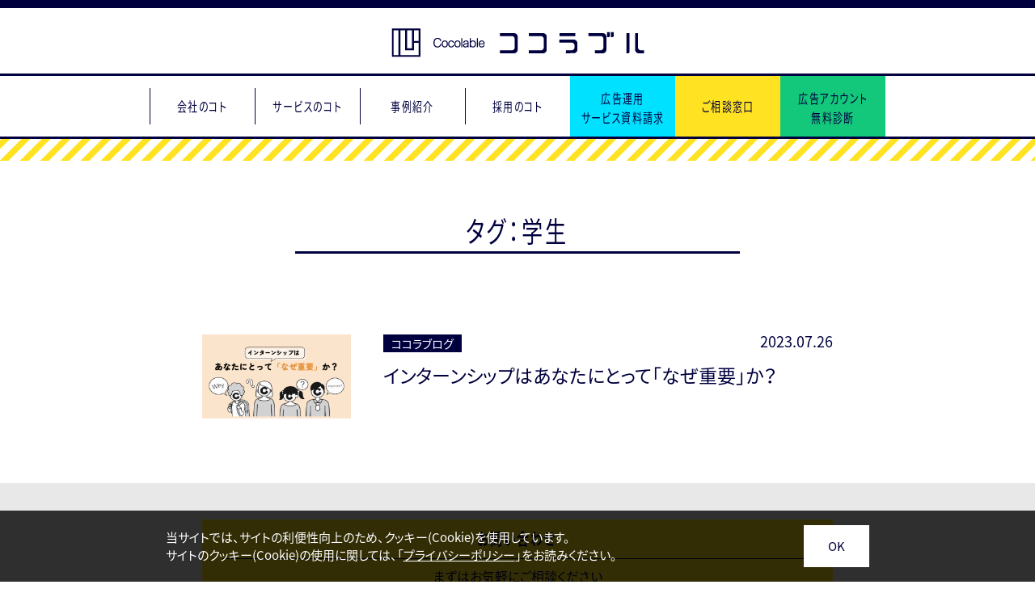

--- FILE ---
content_type: text/html; charset=UTF-8
request_url: https://www.cocolable.co.jp/tag/%E5%AD%A6%E7%94%9F/
body_size: 5319
content:
<!DOCTYPE html>
<html lang="ja" prefix="og: http://ogp.me/ns#">
<head>
<meta charset="utf-8">
<title>学生 | ココラブル</title>
<meta name="viewport" content="width=device-width,initial-scale=1.0,maximum-scale=1.0,user-scalable=0">
<link rel="stylesheet" type="text/css" href="https://www.cocolable.co.jp/wp-content/themes/cocolable/style.css" media="all">
<link rel="icon" type="image/x-icon" href="https://www.cocolable.co.jp/wp-content/themes/cocolable/images/common/favicon.ico">
<link rel="apple-touch-icon" href="https://www.cocolable.co.jp/wp-content/themes/cocolable/images/common/apple-touch-icon.png" sizes="256x256">

<link rel="manifest" href="/manifest.json">

<script src="https://use.typekit.net/jlx1udu.js"></script>
<script>try{Typekit.load({ async: true });}catch(e){}</script>


<!-- All in One SEO Pack 2.8 by Michael Torbert of Semper Fi Web Design[94,120] -->

<meta name="keywords"  content="インターンシップ,サマーインターン,仕事体験,学生,就活" />

<link rel="canonical" href="https://www.cocolable.co.jp/tag/%e5%ad%a6%e7%94%9f/" />
<!-- /all in one seo pack -->
<link rel='dns-prefetch' href='//ajax.googleapis.com' />
<link rel='dns-prefetch' href='//s.w.org' />
<link rel="alternate" type="application/rss+xml" title="ココラブル &raquo; 学生 タグのフィード" href="https://www.cocolable.co.jp/tag/%e5%ad%a6%e7%94%9f/feed/" />
		<script type="text/javascript">
			window._wpemojiSettings = {"baseUrl":"https:\/\/s.w.org\/images\/core\/emoji\/11\/72x72\/","ext":".png","svgUrl":"https:\/\/s.w.org\/images\/core\/emoji\/11\/svg\/","svgExt":".svg","source":{"concatemoji":"https:\/\/www.cocolable.co.jp\/wp-includes\/js\/wp-emoji-release.min.js?ver=4.9.8"}};
			!function(a,b,c){function d(a,b){var c=String.fromCharCode;l.clearRect(0,0,k.width,k.height),l.fillText(c.apply(this,a),0,0);var d=k.toDataURL();l.clearRect(0,0,k.width,k.height),l.fillText(c.apply(this,b),0,0);var e=k.toDataURL();return d===e}function e(a){var b;if(!l||!l.fillText)return!1;switch(l.textBaseline="top",l.font="600 32px Arial",a){case"flag":return!(b=d([55356,56826,55356,56819],[55356,56826,8203,55356,56819]))&&(b=d([55356,57332,56128,56423,56128,56418,56128,56421,56128,56430,56128,56423,56128,56447],[55356,57332,8203,56128,56423,8203,56128,56418,8203,56128,56421,8203,56128,56430,8203,56128,56423,8203,56128,56447]),!b);case"emoji":return b=d([55358,56760,9792,65039],[55358,56760,8203,9792,65039]),!b}return!1}function f(a){var c=b.createElement("script");c.src=a,c.defer=c.type="text/javascript",b.getElementsByTagName("head")[0].appendChild(c)}var g,h,i,j,k=b.createElement("canvas"),l=k.getContext&&k.getContext("2d");for(j=Array("flag","emoji"),c.supports={everything:!0,everythingExceptFlag:!0},i=0;i<j.length;i++)c.supports[j[i]]=e(j[i]),c.supports.everything=c.supports.everything&&c.supports[j[i]],"flag"!==j[i]&&(c.supports.everythingExceptFlag=c.supports.everythingExceptFlag&&c.supports[j[i]]);c.supports.everythingExceptFlag=c.supports.everythingExceptFlag&&!c.supports.flag,c.DOMReady=!1,c.readyCallback=function(){c.DOMReady=!0},c.supports.everything||(h=function(){c.readyCallback()},b.addEventListener?(b.addEventListener("DOMContentLoaded",h,!1),a.addEventListener("load",h,!1)):(a.attachEvent("onload",h),b.attachEvent("onreadystatechange",function(){"complete"===b.readyState&&c.readyCallback()})),g=c.source||{},g.concatemoji?f(g.concatemoji):g.wpemoji&&g.twemoji&&(f(g.twemoji),f(g.wpemoji)))}(window,document,window._wpemojiSettings);
		</script>
		<style type="text/css">
img.wp-smiley,
img.emoji {
	display: inline !important;
	border: none !important;
	box-shadow: none !important;
	height: 1em !important;
	width: 1em !important;
	margin: 0 .07em !important;
	vertical-align: -0.1em !important;
	background: none !important;
	padding: 0 !important;
}
</style>
<link rel='stylesheet' id='dlm-frontend-css'  href='https://www.cocolable.co.jp/wp-content/plugins/download-monitor/assets/css/frontend.css?ver=4.9.8' type='text/css' media='all' />
<link rel='https://api.w.org/' href='https://www.cocolable.co.jp/wp-json/' />

<!-- Google Tag Manager -->
<script>(function(w,d,s,l,i){w[l]=w[l]||[];w[l].push({'gtm.start':
new Date().getTime(),event:'gtm.js'});var f=d.getElementsByTagName(s)[0],
j=d.createElement(s),dl=l!='dataLayer'?'&l='+l:'';j.async=true;j.src=
'https://www.googletagmanager.com/gtm.js?id='+i+dl;f.parentNode.insertBefore(j,f);
})(window,document,'script','dataLayer','GTM-T9NLG5X');</script>
<!-- End Google Tag Manager -->

</head>
<body class="archive tag tag-70" id="TOPICS">

<!-- Google Tag Manager (noscript) -->
<noscript><iframe src="https://www.googletagmanager.com/ns.html?id=GTM-T9NLG5X"
height="0" width="0" style="display:none;visibility:hidden"></iframe></noscript>
<!-- End Google Tag Manager (noscript) -->

<div class="wrapper" id="TOP">

  <header class="header">
    <div class="header__top">
      <div class="header__inner">
        <p class="header__logo">
          <a href="https://www.cocolable.co.jp/" class="dispPC hover"><img src="https://www.cocolable.co.jp/wp-content/themes/cocolable/images/common/logo.png" alt="ココラブル" width="313"></a>
          <a href="https://www.cocolable.co.jp/" class="dispSP"><img src="https://www.cocolable.co.jp/wp-content/themes/cocolable/images/common/logo2.png" alt="ココラブル" width="339"></a>
        </p>
        <a href="https://www.cocolable.co.jp/column/" class="header__blog">ココラブログ<img src="https://www.cocolable.co.jp/wp-content/themes/cocolable/images/common/icon-new.png" alt="new" class="header__new" width="24" height="20"></a>
        <a href="#" class="header__menu close">MENU</a>
      </div><!-- /.header__inner -->
    </div><!-- /.header__top -->
    <div class="header__navi">
      <div class="gNavi">
        <ul class="gNavi__list">
          <li class="gNavi__item"><a href="https://www.cocolable.co.jp/company/"><span>会社のコト</span></a></li>
          <li class="gNavi__item"><a href="https://www.cocolable.co.jp/service/"><span>サービスのコト</span></a></li>
          <li class="gNavi__item"><a href="https://www.cocolable.co.jp/cases/"><span>事例紹介</span></a></li>
          <li class="gNavi__item"><a href="https://www.cocolable.co.jp/recruit/"><span>採用のコト</span></a></li>
          <li class="gNavi__item--docRequest"><a href="https://www.cocolable.co.jp/sns_ad_doc/" target="_blank" rel="noopener"><span>広告運用<br>サービス資料請求</span></a></li>
          <li class="gNavi__item--faq"><a href="https://www.cocolable.co.jp/contact/"><span>ご相談窓口</span></a></li>
          <li class="gNavi__item--snsDiagnosis"><a href="https://www.cocolable.co.jp/sns_ad_diagnosis/" target="_blank" rel="noopener"><span>広告アカウント<br>無料診断</span></a></li>
        </ul>
      </div>
    </div><!-- /.header__navi -->
    <div class="SPNavi">
      <ul class="SPNavi__list">
        <li class="SPNavi__item"><a href="https://www.cocolable.co.jp/company/" class="SPNavi__link"><span>会社のコト</span></a></li>
        <li class="SPNavi__item"><a href="https://www.cocolable.co.jp/service/" class="SPNavi__link"><span>サービスのコト</span></a></li>
        <li class="SPNavi__item"><a href="https://www.cocolable.co.jp/cases/" class="SPNavi__link"><span>事例紹介</span></a></li>
        <li class="SPNavi__item"><a href="https://www.cocolable.co.jp/column/" class="SPNavi__link"><span>ココラブログ</span></a></li>
        <li class="SPNavi__item"><a href="https://www.cocolable.co.jp/seminar/" class="SPNavi__link"><span>セミナー情報</span></a></li>
        <li class="SPNavi__item"><a href="https://www.cocolable.co.jp/recruit/" class="SPNavi__link"><span>採用のコト</span></a></li>
        <li class="SPNavi__item"><a href="https://www.cocolable.co.jp/sns_ad_doc/" class="SPNavi__link" target="_blank" rel="noopener"><span>広告運用サービス資料請求</span></a></li>
        <li class="SPNavi__item"><a href="https://www.cocolable.co.jp/sns_ad_diagnosis/" class="SPNavi__link" target="_blank" rel="noopener"><span>広告アカウント無料診断</span></a></li>
        <li class="SPNavi__item"><a href="https://www.cocolable.co.jp/contact/" class="SPNavi__link--faq"><span>ご相談窓口</span></a></li>
      </ul>
    </div><!-- /.SPNavi -->
  </header><!-- /.header -->


  <section class="content">
    <div class="content__inner">

      <div class="ttlBlock">
        <h1 class="ttlBlock__ttl"><span>タグ：学生</span></h1>
      </div><!-- /.ttlBlock -->

    
      <div class="topicList" id="POSTLIST">

      

        
        <article class="post">
          <a href="https://www.cocolable.co.jp/column/4261/" class="post__link hover">
            <figure class="post__thumb"><img src="https://www.cocolable.co.jp/wp-content/uploads/2023/07/a3dc86f3e3bb34a3fa42d4d53910335f-300x169.png" alt="インターンシップはあなたにとって「なぜ重要」か？" width="300" /></figure>
            <div class="post__txt">
              <div class="post__meta">
                <span class="post__category">ココラブログ</span><span class="post__date">2023.07.26</span>
              </div><!-- /.post__meta -->
              <p class="post__ttl">インターンシップはあなたにとって「なぜ重要」か？</p>
            </div><!-- /.post__txt -->
          </a>
        </article><!-- /.post -->

        
      
      </div><!-- /.topicList -->

    
    </div><!-- /.content__inner -->

    <div class="contactBlock">
      <div class="contactBlock__inner">
        <div class="contactBlock__item">
          <a href="https://www.cocolable.co.jp/contact/" class="contactBlock__link">
            <p class="contactBlock__ttl"><span>お問い合わせ</span></p>
                          <p class="contactBlock__txt">まずはお気軽にご相談ください</p>
                      </a>
        </div><!-- /.contactBlock__item -->
      </div><!-- /.contactBlock__inner -->
    </div><!-- /.contactBlock -->
  
  </section><!-- /.content -->

  <div class="toTop">
    <a href="#TOP" class="scroll hover"><img src="https://www.cocolable.co.jp/wp-content/themes/cocolable/images/common/icon-to-top.png" alt="ページトップへ" width="60"></a>
  </div><!-- /.toTop -->

  <footer class="footer">
    <div class="bc">
      <figure class="bc__character">
        <img src="https://www.cocolable.co.jp/wp-content/themes/cocolable/images/common/cocolableman.png" alt="ココラブルマン" width="93">
      </figure>
      <div class="bc__wrap">
        <div class="bc__inner">
          <ul class="bc__list">
            <li class="bc__item"><a href="https://www.cocolable.co.jp/" class="hover">ココラブルホーム</a></li>          </ul><!-- /.bc__list -->
        </div><!-- /.bc__inner -->
      </div><!-- /.bc__wrap -->
    </div><!-- /.bc -->

    <div class="fNavi">
      <div class="fNavi__inner">
        <div class="fNavi__block">
          <h4 class="fNavi__ttl"><a href="https://www.cocolable.co.jp/company/" class="hover">会社のコト</a></h4>
          <ul>
            <li class="fNavi__item"><a href="https://www.cocolable.co.jp/company/message/" class="hover">代表からのメッセージ</a></li>
            <li class="fNavi__item"><a href="https://www.cocolable.co.jp/company/member/" class="hover">メンバー紹介</a></li>
            <li class="fNavi__item"><a href="https://www.cocolable.co.jp/company/history/" class="hover">沿革</a></li>
            <li class="fNavi__item"><a href="https://www.cocolable.co.jp/company/access/" class="hover">アクセス</a></li>
            <li class="fNavi__item"><a href="https://www.cocolable.co.jp/company/important/" class="hover">大切にしている３つのこと</a></li>
          </ul>
        </div>
        <div class="fNavi__block">
          <h4 class="fNavi__ttl"><a href="https://www.cocolable.co.jp/service/" class="hover">サービスのコト</a></h4>
          <ul>
            <li class="fNavi__item"><a href="https://www.cocolable.co.jp/service/snsmarketing/" class="hover">SNS広告運用事業</a></li>
            <li class="fNavi__item"><a href="https://www.cocolable.co.jp/service/socialmedia_support/" class="hover">ソーシャルメディア運用代行事業</a></li>
            <li class="fNavi__item"><a href="https://www.cocolable.co.jp/service/ec_consulting/" class="hover">ECコンサルティング事業</a></li>
            <li class="fNavi__item"><a href="https://www.cocolable.co.jp/service/video_marketing/" class="hover">動画マーケティング事業</a></li>
            <li class="fNavi__item"><a href="https://www.cocolable.co.jp/service/amazon_consulting/" class="hover">Amazonコンサルティング事業</a></li>
            <li class="fNavi__item"><a href="https://www.cocolable.co.jp/service/crosscommerce/" class="hover">越境コマース事業</a></li>
            <li class="fNavi__item"><a href="https://www.cocolable.co.jp/cases/" class="hover">お客様との取り組み事例紹介</a></li>
          </ul>
        </div>
        <div class="fNavi__block">
          <h4 class="fNavi__ttl"><a href="https://www.cocolable.co.jp/column/" class="hover">ココラブログ</a></h4>
          <ul>
            <li class="fNavi__item"><a href="https://www.cocolable.co.jp/column/" class="hover">ココラブログ一覧</a></li>
            <li class="fNavi__item"><a href="https://www.cocolable.co.jp/seminar/" class="hover">セミナー情報</a></li>
            <li class="fNavi__item"><a href="https://www.cocolable.co.jp/document/" class="hover">ホワイトペーパー</a></li>
          </ul>
        </div>
        <div class="fNavi__block">
          <h4 class="fNavi__ttl"><a href="https://www.cocolable.co.jp/recruit/" class="hover">採用のコト</a></h4>
          <ul>
            <li class="fNavi__item"><a href="https://www.cocolable.co.jp/recruit/newgraduates/" class="hover">新卒採用</a></li>
            <li class="fNavi__item"><a href="https://www.cocolable.co.jp/recruit/middlecareer/" class="hover">中途採用</a></li>
            <li class="fNavi__item"><a href="https://www.cocolable.co.jp/recruit/parttimejob/" class="hover">アルバイト</a></li>
            <li class="fNavi__item"><a href="https://www.cocolable.co.jp/recruit/internship/" class="hover">インターン</a></li>
            <li class="fNavi__item"><a href="https://www.cocolable.co.jp/recruit/system/" class="hover">制度</a></li>
            <li class="fNavi__item"><a href="https://www.cocolable.co.jp/recruit/culture/" class="hover">福利厚生/イベント</a></li>
            <li class="fNavi__item"><a href="https://www.cocolable.co.jp/recruit/interview/" class="hover">メンバーインタビュー</a></li>
          </ul>
        </div>
        <div class="fNavi__block">
          <h4 class="fNavi__ttl"><a href="https://www.cocolable.co.jp/contact/" class="hover">ご相談窓口</a></h4>
          <h4 class="fNavi__ttl"><a href="https://www.cocolable.co.jp/adlab/" class="hover" target="_blank">SNS広告研究所</a></h4>
        </div>
      </div><!-- /.fNavi__inner -->
    </div><!-- /.fNavi -->

    <div class="fAbout">
      <h4 class="fAbout__logo"><img src="https://www.cocolable.co.jp/wp-content/themes/cocolable/images/common/logo-white.png" alt="株式会社ココラブル" width="202"></h4>
      <h4 class="fAbout__companyname"><span>株式会社ココラブル</span></h4>
      <ul class="fAbout__navi">
        <li class="fAbout__item"><a href="https://www.cocolable.co.jp/company/access/" class="hover">アクセス</a></li>
        <li class="fAbout__item"><a href="https://www.cocolable.co.jp/privacy/" class="hover">プライバシーのこと</a></li>
        <li class="fAbout__item"><a href="https://www.cocolable.co.jp/contact/" class="hover">お問い合わせ</a></li>
        <li class="fAbout__item"><a href="https://www.facebook.com/adlabcout/" class="hover" target="_blank">Facebook</a></li>
      </ul><!-- /.fAbout__navi -->
      <p class="fAbout__copyright">©2014-2026 Cocolable Inc.</p>
    </div><!-- /.fAbout -->

  </footer><!-- /.footer -->

</div><!-- /.wrapper -->

<div class="fixedHeader">
  <div class="fixedHeader__wrap">
    <div class="fixedHeader__inner">
      <ul class="fixedHeader__navi fixedNavi">
        <li class="fixedNavi__item">
          <a href="javascript:void(0);" class="fixedNavi__link hover"><span>会社のコト</span></a>
          <div class="fixedNavi__second second second--company">
            <div class="second__inner">
              <h2 class="second__ttl"><a href="https://www.cocolable.co.jp/company/" class="second__ttlLink hover"><span>会社概要</span></a></h2>
              <ul class="second__list">
                <li class="second__item"><a href="https://www.cocolable.co.jp/company/message/" class="second__link hover"><span>代表からのメッセージ</span></a></li>
                <li class="second__item"><a href="https://www.cocolable.co.jp/company/member/" class="second__link hover"><span>メンバー紹介</span></a></li>
                <li class="second__item"><a href="https://www.cocolable.co.jp/company/history/" class="second__link hover"><span>沿革</span></a></li>
                <li class="second__item"><a href="https://www.cocolable.co.jp/company/access/" class="second__link hover"><span>アクセス</span></a></li>
                <li class="second__item"><a href="https://www.cocolable.co.jp/company/important/" class="second__link hover"><span>大切にしている３つのこと</span></a></li>
              </ul>
            </div><!-- /.second__inner -->
          </div><!-- /.second -->
        </li><!-- /.fixedNavi__company -->
        <li class="fixedNavi__item">
          <a href="javascript:void(0);" class="fixedNavi__link hover"><span>サービスのコト</span></a>
          <div class="fixedNavi__second second second--service">
            <div class="second__inner">
              <h2 class="second__ttl"><a href="https://www.cocolable.co.jp/service/" class="second__ttlLink hover"><span>サービス概要</span></a></h2>
              <ul class="second__list">
                <li class="second__item"><a href="https://www.cocolable.co.jp/service/snsmarketing/" class="second__link hover"><span>SNS広告運用事業</span></a></li>
                <li class="second__item"><a href="https://www.cocolable.co.jp/service/socialmedia_support/" class="second__link hover"><span>ソーシャルメディア運用代行事業</span></a></li>
                <li class="second__item"><a href="https://www.cocolable.co.jp/service/ec_consulting/" class="second__link hover"><span>ECコンサルティング事業</span></a></li>
                <li class="second__item"><a href="https://www.cocolable.co.jp/service/video_marketing/" class="second__link hover"><span>動画マーケティング事業</span></a></li>
                <li class="second__item"><a href="https://www.cocolable.co.jp/service/amazon_consulting/" class="second__link hover"><span>Amazonコンサルティング事業</span></a></li>
                <li class="second__item"><a href="https://www.cocolable.co.jp/service/crosscommerce/" class="second__link hover"><span>越境コマース事業</span></a></li>
                <li class="second__item"><a href="https://www.cocolable.co.jp/cases/" class="second__link hover"><span>お客様との取り組み事例紹介</span></a></li>
              </ul>
            </div><!-- /.second__inner -->
          </div><!-- /.second -->
        </li>
        <li class="fixedNavi__item">
          <a href="javascript:void(0);" class="fixedNavi__link hover"><span>事例紹介</span></a>
          <div class="fixedNavi__second second second--topics">
            <div class="second__inner">
              <h2 class="second__ttl"><a href="https://www.cocolable.co.jp/cases/" class="second__ttlLink hover"><span>事例紹介</span></a></h2>
              <ul class="second__list">
                <li class="second__item"><a href="https://www.cocolable.co.jp/cases/" class="second__link hover"><span>事例一覧</span></a></li>
              </ul>
            </div><!-- /.second__inner -->
          </div><!-- /.second -->
        </li>
        <li class="fixedNavi__item">
          <a href="javascript:void(0);" class="fixedNavi__link hover"><span>採用のコト</span></a>
          <div class="fixedNavi__second second second--reqruit">
            <div class="second__inner">
              <h2 class="second__ttl"><a href="https://www.cocolable.co.jp/recruit/" class="second__ttlLink hover"><span>採用のコト</span></a></h2>
              <ul class="second__list">
                <li class="second__item"><a href="https://www.cocolable.co.jp/recruit/newgraduates/" class="second__link hover"><span>新卒採用</span></a></li>
                <li class="second__item"><a href="https://www.cocolable.co.jp/recruit/middlecareer/" class="second__link hover"><span>中途採用</span></a></li>
                <li class="second__item"><a href="https://www.cocolable.co.jp/recruit/parttimejob/" class="second__link hover"><span>アルバイト</span></a></li>
                <li class="second__item"><a href="https://www.cocolable.co.jp/recruit/internship/" class="second__link hover"><span>インターン</span></a></li>
                <li class="second__item"><a href="https://www.cocolable.co.jp/recruit/system/" class="second__link hover"><span>制度</span></a></li>
                <li class="second__item"><a href="https://www.cocolable.co.jp/recruit/culture/" class="second__link hover"><span>福利厚生/イベント</span></a></li>
                <li class="second__item"><a href="https://www.cocolable.co.jp/recruit/interview/" class="second__link hover"><span>メンバーインタビュー</span></a></li>
              </ul>
            </div><!-- /.second__inner -->
          </div><!-- /.second -->
        </li>
        <li class="fixedNavi__item--docRequest"><a href="https://www.cocolable.co.jp/sns_ad_doc/" class="fixedNavi__link hover" target="_blank" rel="noopener"><span>広告運用<br>サービス資料請求</span></a></li>
        <li class="fixedNavi__item--faq"><a href="https://www.cocolable.co.jp/contact/" class="fixedNavi__link hover"><span>ご相談窓口</span></a></li>
        <li class="fixedNavi__item--snsDiagnosis"><a href="https://www.cocolable.co.jp/sns_ad_diagnosis/" class="fixedNavi__link hover" target="_blank" rel="noopener"><span>広告アカウント<br>無料診断</span></a></li>
      </ul><!-- /.fixedHeader__navi -->
    </div><!-- /.fixedHeader__inner -->
  </div><!-- /.fixedHeader__wrap -->
</div><!-- /.fixedHeader -->

<div class="cookieConsent cookieConsent--hide" id="cookieBox">
  <div class="cookieConsent__text">当サイトでは、サイトの利便性向上のため、クッキー(Cookie)を使用しています。<br>
  サイトのクッキー(Cookie)の使用に関しては、「<a href="https://www.cocolable.co.jp/privacy/">プライバシーポリシー</a>」をお読みください。</div>
  <div class="cookieConsent__agree" id="cookieBtn">OK</div>
</div>

<script type='text/javascript' src='https://ajax.googleapis.com/ajax/libs/jquery/1.12.4/jquery.min.js?ver=1.12.4'></script>
<script type='text/javascript' src='https://www.cocolable.co.jp/wp-includes/js/wp-embed.min.js?ver=4.9.8'></script>

<script type="text/javascript" src="https://www.cocolable.co.jp/wp-content/themes/cocolable/js/infinite-scroll.pkgd.min.js"></script>
<script type="text/javascript">
$('#POSTLIST').infiniteScroll({
    path: '.readMore a',
    append: '.post',
    scrollThreshold: false,
    button: '.readMore'
  });
</script>


<script type="text/javascript" src="https://www.cocolable.co.jp/wp-content/themes/cocolable/js/main.js"></script>
<script type="text/javascript" src="https://www.cocolable.co.jp/wp-content/themes/cocolable/js/cookie.js"></script>


</body>
</html>



--- FILE ---
content_type: text/css
request_url: https://www.cocolable.co.jp/wp-content/themes/cocolable/style.css
body_size: 22948
content:
@charset "UTF-8";
/*! normalize.css v3.0.1 | MIT License | git.io/normalize */
/**
 * 1. Set default font family to sans-serif.
 * 2. Prevent iOS text size adjust after orientation change, without disabling
 *    user zoom.
 */
html {
  font-family: sans-serif;
  /* 1 */
  -ms-text-size-adjust: 100%;
  /* 2 */
  -webkit-text-size-adjust: 100%;
  /* 2 */
}
/**
 * Remove default margin.
 */
body {
  margin: 0;
}
/* HTML5 display definitions
 ========================================================================== */
/**
 * Correct `block` display not defined for any HTML5 element in IE 8/9.
 * Correct `block` display not defined for `details` or `summary` in IE 10/11 and Firefox.
 * Correct `block` display not defined for `main` in IE 11.
 */
article, aside, details, figcaption, figure, footer, header, hgroup, main, nav, section, summary {
  display: block;
}
/**
 * 1. Correct `inline-block` display not defined in IE 8/9.
 * 2. Normalize vertical alignment of `progress` in Chrome, Firefox, and Opera.
 */
audio, canvas, progress, video {
  display: inline-block;
  /* 1 */
  vertical-align: baseline;
  /* 2 */
}
/**
 * Prevent modern browsers from displaying `audio` without controls.
 * Remove excess height in iOS 5 devices.
 */
audio:not([controls]) {
  display: none;
  height: 0;
}
/**
 * Address `[hidden]` styling not present in IE 8/9/10.
 * Hide the `template` element in IE 8/9/11, Safari, and Firefox < 22.
 */
[hidden], template {
  display: none;
}
/* Links
 ========================================================================== */
/**
 * Remove the gray background color from active links in IE 10.
 */
a {
  background: transparent;
}
/**
 * Improve readability when focused and also mouse hovered in all browsers.
 */
a:active, a:hover {
  outline: 0;
}
/* Text-level semantics
 ========================================================================== */
/**
 * Address styling not present in IE 8/9/10/11, Safari, and Chrome.
 */
abbr[title] {
  border-bottom: 1px dotted;
}
/**
 * Address style set to `bolder` in Firefox 4+, Safari, and Chrome.
 */
b, strong {
  font-weight: bold;
}
/**
 * Address styling not present in Safari and Chrome.
 */
dfn {
  font-style: italic;
}
/**
 * Address variable `h1` font-size and margin within `section` and `article`
 * contexts in Firefox 4+, Safari, and Chrome.
 */
h1 {
  font-size: 2em;
  margin: 0.67em 0;
}
/**
 * Address styling not present in IE 8/9.
 */
mark {
  background: #ff0;
  color: #000;
}
/**
 * Address inconsistent and variable font size in all browsers.
 */
small {
  font-size: 80%;
}
/**
 * Prevent `sub` and `sup` affecting `line-height` in all browsers.
 */
sub, sup {
  font-size: 75%;
  line-height: 0;
  position: relative;
  vertical-align: baseline;
}
sup {
  top: -0.5em;
}
sub {
  bottom: -0.25em;
}
/* Embedded content
 ========================================================================== */
/**
 * Remove border when inside `a` element in IE 8/9/10.
 */
img {
  border: 0;
}
/**
 * Correct overflow not hidden in IE 9/10/11.
 */
svg:not(:root) {
  overflow: hidden;
}
/* Grouping content
 ========================================================================== */
/**
 * Address margin not present in IE 8/9 and Safari.
 */
figure {
  margin: 1em 40px;
}
/**
 * Address differences between Firefox and other browsers.
 */
hr {
  -moz-box-sizing: content-box;
  box-sizing: content-box;
  height: 0;
}
/**
 * Contain overflow in all browsers.
 */
pre {
  overflow: auto;
}
/**
 * Address odd `em`-unit font size rendering in all browsers.
 */
code, kbd, pre, samp {
  font-family: monospace, monospace;
  font-size: 1em;
}
/* Forms
 ========================================================================== */
/**
 * Known limitation: by default, Chrome and Safari on OS X allow very limited
 * styling of `select`, unless a `border` property is set.
 */
/**
 * 1. Correct color not being inherited.
 *    Known issue: affects color of disabled elements.
 * 2. Correct font properties not being inherited.
 * 3. Address margins set differently in Firefox 4+, Safari, and Chrome.
 */
button, input, optgroup, select, textarea {
  color: inherit;
  /* 1 */
  font: inherit;
  /* 2 */
  margin: 0;
  /* 3 */
}
/**
 * Address `overflow` set to `hidden` in IE 8/9/10/11.
 */
button {
  overflow: visible;
}
/**
 * Address inconsistent `text-transform` inheritance for `button` and `select`.
 * All other form control elements do not inherit `text-transform` values.
 * Correct `button` style inheritance in Firefox, IE 8/9/10/11, and Opera.
 * Correct `select` style inheritance in Firefox.
 */
button, select {
  text-transform: none;
}
/**
 * 1. Avoid the WebKit bug in Android 4.0.* where (2) destroys native `audio`
 *    and `video` controls.
 * 2. Correct inability to style clickable `input` types in iOS.
 * 3. Improve usability and consistency of cursor style between image-type
 *    `input` and others.
 */
button, html input[type="button"], input[type="reset"], input[type="submit"] {
  /* 1 */
  -webkit-appearance: button;
  /* 2 */
  cursor: pointer;
  /* 3 */
}
/**
 * Re-set default cursor for disabled elements.
 */
button[disabled], html input[disabled] {
  cursor: default;
}
/**
 * Remove inner padding and border in Firefox 4+.
 */
button::-moz-focus-inner, input::-moz-focus-inner {
  border: 0;
  padding: 0;
}
/**
 * Address Firefox 4+ setting `line-height` on `input` using `!important` in
 * the UA stylesheet.
 */
input {
  line-height: normal;
}
/**
 * It's recommended that you don't attempt to style these elements.
 * Firefox's implementation doesn't respect box-sizing, padding, or width.
 *
 * 1. Address box sizing set to `content-box` in IE 8/9/10.
 * 2. Remove excess padding in IE 8/9/10.
 */
input[type="checkbox"], input[type="radio"] {
  box-sizing: border-box;
  /* 1 */
  padding: 0;
  /* 2 */
}
/**
 * Fix the cursor style for Chrome's increment/decrement buttons. For certain
 * `font-size` values of the `input`, it causes the cursor style of the
 * decrement button to change from `default` to `text`.
 */
input[type="number"]::-webkit-inner-spin-button, input[type="number"]::-webkit-outer-spin-button {
  height: auto;
}
/**
 * 1. Address `appearance` set to `searchfield` in Safari and Chrome.
 * 2. Address `box-sizing` set to `border-box` in Safari and Chrome
 *    (include `-moz` to future-proof).
 */
input[type="search"] {
  -webkit-appearance: textfield;
  /* 1 */
  -moz-box-sizing: content-box;
  -webkit-box-sizing: content-box;
  /* 2 */
  box-sizing: content-box;
}
/**
 * Remove inner padding and search cancel button in Safari and Chrome on OS X.
 * Safari (but not Chrome) clips the cancel button when the search input has
 * padding (and `textfield` appearance).
 */
input[type="search"]::-webkit-search-cancel-button, input[type="search"]::-webkit-search-decoration {
  -webkit-appearance: none;
}
/**
 * Define consistent border, margin, and padding.
 */
fieldset {
  border: 1px solid #c0c0c0;
  margin: 0 2px;
  padding: 0.35em 0.625em 0.75em;
}
/**
 * 1. Correct `color` not being inherited in IE 8/9/10/11.
 * 2. Remove padding so people aren't caught out if they zero out fieldsets.
 */
legend {
  border: 0;
  /* 1 */
  padding: 0;
  /* 2 */
}
/**
 * Remove default vertical scrollbar in IE 8/9/10/11.
 */
textarea {
  overflow: auto;
}
/**
 * Don't inherit the `font-weight` (applied by a rule above).
 * NOTE: the default cannot safely be changed in Chrome and Safari on OS X.
 */
optgroup {
  font-weight: bold;
}
/* Tables
 ========================================================================== */
/**
 * Remove most spacing between table cells.
 */
table {
  border-collapse: collapse;
  border-spacing: 0;
}
td, th {
  padding: 0;
}
/*!
 * Theme Name: cocolable
 * Version: 2.0
 * Author: Cocolable Inc.
 * Author URI: https://www.cocolable.co.jp
 */
/*
 * _common.scss
 */
/* Common Value
 --------------------------------------------------------- */
/* Basic Style
 --------------------------------------------------------- */
html {
  font-size: 62.5%;
  margin: 0;
  padding: 0;
}
body {
  font-family: "source-han-sans-japanese", "Helvetica Neue", Helvetica, Arial, Verdana, Roboto, "ヒラギノ角ゴ Pro W3", "Hiragino Kaku Gothic Pro", "游ゴシック", YuGothic, "Meiryo UI", "メイリオ", Meiryo, "ＭＳ Ｐゴシック", "MS PGothic", sans-serif;
  color: #4d4d4d;
  margin: 0;
  padding: 0;
  font-size: 1.4em;
  font-feature-settings: "palt";
}
ul, li {
  margin: 0;
  padding: 0;
  list-style-type: none;
}
p {
  margin: 0;
  padding: 0;
  line-height: 2em;
}
figure {
  margin: 0;
  padding: 0;
}
img {
  vertical-align: bottom;
}
.br:before {
  content: "\A";
  white-space: pre;
}
.text--left {
  text-align: left !important;
}
.text--right {
  text-align: right !important;
}
.text--center {
  text-align: center !important;
}
.mb10 {
  margin-bottom: 10px !important;
}
.mb20 {
  margin-bottom: 20px !important;
}
/* ***** 769px〜
 --------------------------------------------------------- */
@media screen and (min-width: 769px) {
  /* Common Style
   --------------------------------------------------------- */
  /* Hover Style
   --------------------------------------------------------- */
  /* Header Styles */
  /* Global Navigation Styles */
  /* Content Styles */
  /* To Top Styles */
  /* Footer Styles */
  /* Fixed Header Styles */
  /* Contact Block Styles */
  .dispPC {
    display: block;
  }
  .dispSP {
    display: none;
  }
  .brPC:after {
    content: "\A";
    white-space: pre;
  }
  a {
    color: #00003f;
    text-decoration: none;
  }
  a:hover {
    text-decoration: none;
  }
  .hover {
    opacity: 1;
    -webkit-transition: color 0.5s linear 0s;
    transition: color 0.5s linear 0s;
  }
  .hover:hover {
    animation: changeOpacity 3s;
  }
  @keyframes changeOpacity {
    0% {
      opacity: 1;
    }
    10% {
      opacity: 0.5;
    }
    30% {
      opacity: 1;
    }
    100% {
      opacity: 1;
    }
  }
  .header {
    width: 100%;
    padding-bottom: 27px;
    border-top: 10px solid #00003f;
    background: url(images/common/bg-header.png) repeat left top;
  }
  .header--recruit {
    background: url(images/common/bg-header-recruit.png) repeat left top;
  }
  .header__inner {
    width: 780px;
    margin: 0 auto;
    display: flex;
  }
  .header__top {
    width: 100%;
    border-bottom: 3px solid #00003f;
    background-color: #fff;
    padding: 20px 0;
  }
  .header__catchcopy {
    width: 200px;
    text-align: center;
    font-weight: bold;
    font-size: 1.7rem;
    line-height: 1.2;
  }
  .header__logo {
    width: 378px;
    text-align: center;
    padding: 5px 0 0;
    margin: 0 auto;
  }
  .header__menu, .header__blog {
    display: none;
  }
  .header__sns {
    width: 200px;
  }
  .header__sns ul {
    display: flex;
    width: 140px;
    margin: 10px auto 0;
  }
  .header__sns li {
    margin: 0 5px;
  }
  .header__navi {
    width: 100%;
    border-bottom: 3px solid #00003f;
    background-color: #fff;
  }
  .gNavi {
    width: 910px;
    margin: 0 auto;
  }
  .gNavi__list {
    display: flex;
  }
  .gNavi__item, .gNavi__item--fb, .gNavi__item--faq, .gNavi__item--blog, .gNavi__item--docRequest, .gNavi__item--snsDiagnosis {
    display: block;
    width: 130px;
    height: 75px;
    position: relative;
  }
  .gNavi__item:before, .gNavi__item--fb:before, .gNavi__item--faq:before, .gNavi__item--blog:before, .gNavi__item--docRequest:before, .gNavi__item--snsDiagnosis:before {
    content: "";
    position: absolute;
    left: 0;
    top: 15px;
    width: 1px;
    height: 45px;
    background-color: #00003f;
  }
  .gNavi__item a, .gNavi__item--fb a, .gNavi__item--faq a, .gNavi__item--blog a, .gNavi__item--docRequest a, .gNavi__item--snsDiagnosis a {
    display: block;
    width: 110px;
    height: 40px;
    text-align: center;
    font-size: 1.6rem;
    padding: 15px 0 0;
    margin: 10px;
    text-decoration: none;
  }
  .gNavi__item a:hover, .gNavi__item--fb a:hover, .gNavi__item--faq a:hover, .gNavi__item--blog a:hover, .gNavi__item--docRequest a:hover, .gNavi__item--snsDiagnosis a:hover {
    background-color: #00003f;
    color: #fff;
    transition: all 0.5s linear 0s;
  }
  .gNavi__item span, .gNavi__item--fb span, .gNavi__item--faq span, .gNavi__item--blog span, .gNavi__item--docRequest span, .gNavi__item--snsDiagnosis span {
    display: block;
    font-family: "source-han-sans-japanese";
    transform-origin: 0 0;
    transform: scaleX(0.75);
    letter-spacing: 0.1em;
    font-feature-settings: "palt";
    width: 133%;
  }
  .gNavi__item--fb a {
    height: 55px;
    padding: 0;
  }
  .gNavi__item--faq {
    background-color: #ffe221;
    border-left: none;
  }
  .gNavi__item--faq:before {
    background-color: #ffe221;
  }
  .gNavi__item--blog {
    background-color: #00e1ff;
    border-left: none;
  }
  .gNavi__item--blog::before {
    background-color: #00e1ff;
  }
  .gNavi__item--blog a {
    background: url(images/common/icon-hrblog-pc.png) no-repeat 7px 20px;
    background-size: 16px;
    width: 100px;
    padding: 15px 0 0 14px;
    position: relative;
  }
  .gNavi__item--blog a:hover {
    background: url(images/common/icon-hrblog-pc-hover.png) no-repeat 7px 20px;
    background-size: 16px;
  }
  .gNavi__item--docRequest {
    background-color: #00e1ff;
  }
  .gNavi__item--docRequest:before {
    background-color: #00e1ff;
  }
  .gNavi__item--docRequest a {
    height: 50px;
    padding: 5px 0 0;
  }
  .gNavi__item--snsDiagnosis {
    background-color: #13c77b;
  }
  .gNavi__item--snsDiagnosis:before {
    background-color: #13c77b;
  }
  .gNavi__item--snsDiagnosis a {
    height: 50px;
    padding: 5px 0 0;
  }
  .gNavi__new {
    position: absolute;
    top: -20px;
    right: 0;
  }
  .SPNavi {
    display: none;
  }
  .content {
    width: 100%;
    margin: 60px auto;
  }
  .content__inner {
    width: 780px;
    margin: 0 auto;
  }
  .content__main {
    width: 620px;
    float: left;
  }
  .content__sub {
    width: 120px;
    float: right;
  }
  .toTop {
    position: fixed;
    bottom: 30px;
    right: 30px;
    z-index: 5000;
    opacity: 0;
  }
  .toTop.showing {
    opacity: 1;
    transition: opacity 0.6s ease-in-out;
  }
  .footer {
    clear: both;
    width: 100%;
  }
  .bc {
    padding: 150px 0 0;
    position: relative;
    overflow: hidden;
  }
  .bc__catchcopy {
    position: absolute;
    bottom: 60px;
    right: 180px;
    font-size: 2rem;
    font-weight: bold;
    opacity: 0;
  }
  .bc__catchcopy.animation {
    opacity: 1;
    transition: opacity 0.8s ease-in-out 1s;
  }
  .bc__character {
    position: absolute;
    bottom: 0;
    right: 90px;
    z-index: 10;
  }
  .bc__character.animation {
    right: 90px;
    transition: right 0.5s ease-in-out;
  }
  .bc__wrap {
    background-color: #efefef;
  }
  .bc__inner {
    width: 950px;
    height: 50px;
    margin: 0 auto;
  }
  .bc__list {
    line-height: 50px;
    display: flex;
  }
  .bc__item {
    display: block;
    font-family: "source-han-sans-japanese";
    transform-origin: 0 0;
    transform: scaleX(0.75);
    letter-spacing: 0.1em;
    font-feature-settings: "palt";
    margin: 0 -15px 0 0;
  }
  .bc__item a:after {
    content: "＞";
    margin: 0 0 0 20px;
    vertical-align: top;
    font-size: 1rem;
  }
  .fNavi {
    background: #dfdfdf;
    width: 100%;
    position: relative;
    z-index: 100;
  }
  .fNavi__inner {
    width: 950px;
    margin: 0 auto;
    padding: 20px 0;
    display: flex;
  }
  .fNavi__block {
    width: 190px;
  }
  .fNavi__ttl {
    display: block;
    font-family: "source-han-sans-japanese";
    transform-origin: 0 0;
    transform: scaleX(0.75);
    letter-spacing: 0.1em;
    font-feature-settings: "palt";
    font-size: 1.5rem;
    margin: 0 0 15px;
  }
  .fNavi__item {
    display: block;
    font-family: "source-han-sans-japanese";
    transform-origin: 0 0;
    transform: scaleX(0.75);
    letter-spacing: 0.1em;
    font-feature-settings: "palt";
    margin: 0 0 10px;
    font-size: 1.1rem;
  }
  .fNavi__item:before {
    content: "＞";
    font-size: 0.8rem;
    margin: 0 5px 0 0;
  }
  .fAbout {
    background: #00003f;
    color: #fff;
    text-align: center;
    padding: 30px 0 15px;
  }
  .fAbout__logo {
    margin: 0 0 20px;
    padding: 0;
  }
  .fAbout__logo img {
    display: block;
    margin: 0 auto 20px;
  }
  .fAbout__companyname {
    width: 202px;
    margin: 0 auto 30px;
    font-size: 1.5rem;
  }
  .fAbout__companyname span {
    display: block;
    font-family: "source-han-sans-japanese";
    transform-origin: 0 0;
    transform: scaleX(0.75);
    letter-spacing: 0.1em;
    font-feature-settings: "palt";
    margin: 0 0 0 25%;
  }
  .fAbout__navi {
    width: 600px;
    display: flex;
    margin: 0 auto 30px;
  }
  .fAbout__item {
    width: 200px;
    font-size: 1.5rem;
  }
  .fAbout__item a {
    display: block;
    font-family: "source-han-sans-japanese";
    transform-origin: 0 0;
    transform: scaleX(0.75);
    letter-spacing: 0.1em;
    font-feature-settings: "palt";
    width: 133%;
    color: #fff;
  }
  .fSNS {
    display: none;
  }
  .fixedHeader {
    width: 100%;
    position: fixed;
    top: -120px;
    left: 0;
    padding-bottom: 15px;
    background: url(images/common/bg-header.png) repeat left top;
    z-index: 1010;
  }
  .fixedHeader--recruit {
    background: url(images/common/bg-header-recruit.png) repeat left top;
  }
  .fixedHeader__wrap {
    background-color: #00003f;
    height: 65px;
    padding: 10px 0;
  }
  .fixedHeader__inner {
    width: 910px;
    margin: 0 auto;
  }
  .fixedHeader__logo {
    margin: 5px 10px 0 0;
  }
  .fixedHeader.showing {
    top: 0;
    transition: top 0.6s ease-in-out;
  }
  .fixedNavi {
    display: flex;
    margin: 0 20px 0 0;
  }
  .fixedNavi__item, .fixedNavi__item--fb, .fixedNavi__item--faq, .fixedNavi__item--blog, .fixedNavi__item--docRequest, .fixedNavi__item--snsDiagnosis {
    display: block;
    width: 130px;
    height: 65px;
  }
  .fixedNavi__item--faq {
    background-color: #ffe221;
  }
  .fixedNavi__item--blog {
    background-color: #00e1ff;
  }
  .fixedNavi__item--docRequest {
    background-color: #00e1ff;
  }
  .fixedNavi__item--snsDiagnosis {
    background-color: #13c77b;
  }
  .fixedNavi__link {
    display: block;
    width: 110px;
    height: 45px;
    text-align: center;
    font-size: 1.6rem;
    padding: 20px 10px 0;
    text-decoration: none;
    color: #fff;
  }
  .fixedNavi__link span {
    display: block;
    font-family: "source-han-sans-japanese";
    transform-origin: 0 0;
    transform: scaleX(0.75);
    letter-spacing: 0.1em;
    font-feature-settings: "palt";
    width: 133%;
  }
  .fixedNavi__item--fb .fixedNavi__link {
    padding: 5px 0 0 15px;
  }
  .fixedNavi__item--faq .fixedNavi__link {
    color: #00003f;
  }
  .fixedNavi__item--blog .fixedNavi__link {
    color: #00003f;
    background: url(images/common/icon-hrblog-pc.png) no-repeat 17px 25px;
    background-size: 16px;
    width: 90px;
    padding: 20px 10px 0 30px;
    position: relative;
  }
  .fixedNavi__item--docRequest .fixedNavi__link {
    color: #00003f;
    padding: 10px 10px 0;
  }
  .fixedNavi__item--snsDiagnosis .fixedNavi__link {
    color: #00003f;
    padding: 10px 10px 0;
  }
  .fixedNavi__new {
    position: absolute;
    top: -5px;
    right: -20px;
  }
  .fixedNavi .second {
    display: none;
    position: relative;
    width: 230px;
    top: 0;
    left: -50px;
  }
  .fixedNavi .second--service {
    width: 250px;
    left: -60px;
  }
  .fixedNavi .second__inner {
    background-color: #00003f;
    position: relative;
    top: 50px;
    left: 0;
    padding: 10px;
    box-shadow: 0px 2px 7px 1px #fff;
  }
  .fixedNavi .second__inner:before {
    content: "";
    border-right: 10px solid transparent;
    border-bottom: 20px solid #00003f;
    border-left: 10px solid transparent;
    margin-left: -10px;
    position: absolute;
    left: 50%;
    top: -20px;
  }
  .fixedNavi .second__ttl {
    text-align: center;
    font-weight: normal;
    color: #fff;
    margin: 0;
  }
  .fixedNavi .second__ttlLink {
    width: 100%;
    display: block;
    color: #fff;
    padding: 10px 0;
    box-sizing: border-box;
  }
  .fixedNavi .second__ttlLink span {
    display: block;
    font-family: "source-han-sans-japanese";
    transform-origin: 0 0;
    transform: scaleX(0.75);
    letter-spacing: 0.1em;
    font-feature-settings: "palt";
    font-size: 1.8rem;
    margin: 0 0 0 40px;
  }
  .fixedNavi .second__item {
    font-size: 1.6rem;
    width: 100%;
    margin: 10px 0;
  }
  .fixedNavi .second__link {
    width: 100%;
    display: block;
    color: #fff;
    padding: 10px 0 5px 10px;
    border-top: 1px solid #4d4e76;
    box-sizing: border-box;
  }
  .fixedNavi .second__link span {
    display: block;
    font-family: "source-han-sans-japanese";
    transform-origin: 0 0;
    transform: scaleX(0.75);
    letter-spacing: 0.1em;
    font-feature-settings: "palt";
    width: 125%;
  }
  .fixedNavi .second__link span:before {
    content: "＞";
    font-size: 0.8rem;
    margin: 0 5px 0 0;
  }
  .fixedNavi .second.showing {
    display: block;
  }
  .fixedSNS {
    width: 100px;
    display: flex;
    margin: 20px 0 0;
  }
  .fixedSNS__item {
    margin: 0 10px;
  }
  .contactBlock {
    width: 100%;
    background-color: #e8e8e8;
  }
  .contactBlock__inner {
    width: 780px;
    margin: 0 auto;
    padding: 45px 0;
    display: flex;
    justify-content: center;
  }
  .contactBlock__item {
    width: 730px;
    height: 80px;
    background-color: #ffe221;
    margin: 0 30px 0 0;
    padding: 10px 25px;
    text-align: center;
    position: relative;
  }
  .contactBlock__item:last-child {
    margin: 0;
  }
  .contactBlock__item:after {
    position: absolute;
    bottom: 0;
    right: 0;
    content: "";
    width: 0px;
    height: 0px;
    border: 10px solid #00003f;
    border-bottom-color: #e8e8e8;
    border-right-color: #e8e8e8;
    background-color: #e8e8e8;
    transition: all 0.2s ease-in-out;
    overflow: hidden;
  }
  .contactBlock__item:hover:after {
    border-width: 20px;
  }
  .contactBlock__link {
    display: block;
  }
  .contactBlock__ttl {
    width: 100%;
    border-bottom: 1px solid #00003f;
    padding: 0 0 10px;
    margin: 0 0 10px;
  }
  .contactBlock__ttl span {
    display: block;
    font-family: "source-han-sans-japanese";
    transform-origin: 0 0;
    transform: scaleX(0.75);
    letter-spacing: 0.1em;
    font-feature-settings: "palt";
    font-size: 2rem;
    font-weight: bold;
    width: 133%;
  }
  .contactBlock__txt {
    font-size: 1.6rem;
    line-height: 1.4;
  }
  .linkBlock {
    zoom: 1;
    width: 580px;
    margin: 0 auto 50px;
    display: flex;
    flex-wrap: wrap;
  }
  .linkBlock:after {
    content: "";
    display: block;
    clear: both;
  }
  .linkBlock__item {
    width: 184px;
    margin: 0 14px 0 0;
  }
  .linkBlock__item:last-of-type {
    margin: 0;
  }
  .linkBlock__header {
    display: block;
    font-family: "source-han-sans-japanese";
    font-feature-settings: "palt";
    text-align: center;
    background-color: #dadada;
    color: #353034;
    display: table;
    width: 100%;
    height: 55px;
    font-weight: bold;
    font-size: 1.7rem;
    line-height: 1.3;
    margin: 0 0 15px;
  }
  .linkBlock__header span {
    display: table-cell;
    vertical-align: middle;
  }
  .linkBlock__btn {
    background-color: #353034;
  }
  .linkBlock__btn a {
    display: block;
    font-family: "source-han-sans-japanese";
    font-feature-settings: "palt";
    display: block;
    height: 55px;
    line-height: 55px;
    text-align: center;
    color: #fff;
    font-size: 1.7rem;
    position: relative;
  }
  .linkBlock__btn a:after {
    position: absolute;
    bottom: 0;
    right: 0;
    content: "";
    width: 0px;
    height: 0px;
    border: 8px solid #00003f;
    border-bottom-color: #fff;
    border-right-color: #fff;
    background-color: #fff;
    transition: all 0.2s ease-in-out;
    overflow: hidden;
  }
  .linkBlock__btn a:hover:after {
    border-width: 15px;
  }
  .downloadBlock {
    width: 780px;
    margin: 0 auto 30px;
  }
  .downloadBlock a {
    display: block;
    width: 530px;
    height: auto;
    text-align: center;
    font-size: 2rem;
    background-color: #f8002a;
    color: #fff;
    margin: 0 auto 30px;
    padding: 20px 70px;
    position: relative;
  }
  .downloadBlock a:after {
    position: absolute;
    right: 7%;
    top: 40%;
    content: "";
    width: 16px;
    height: 16px;
    border-top: 2px solid #fff;
    border-right: 2px solid #fff;
    -webkit-transform: rotate(45deg);
    transform: rotate(45deg);
  }
  .downloadBlock a:hover:after {
    right: 5%;
    transition: right 0.5s linear 0s;
  }
  .toMailMagazine {
    width: 780px;
    height: 100px;
    margin: 0 auto 100px;
    background-color: #f8002a;
    display: table;
  }
  .toMailMagazine a {
    display: table-cell;
    font-size: 2.5rem;
    line-height: 1.4;
    text-align: center;
    color: #fff;
    vertical-align: middle;
    position: relative;
  }
  .toMailMagazine a span {
    font-size: 1.7rem;
  }
  .toMailMagazine a:after {
    position: absolute;
    right: 15%;
    top: 40%;
    content: "";
    width: 16px;
    height: 16px;
    border-top: 2px solid #fff;
    border-right: 2px solid #fff;
    -webkit-transform: rotate(45deg);
    transform: rotate(45deg);
  }
  .toMailMagazine a:hover:after {
    right: 10%;
    transition: right 0.5s linear 0s;
  }
  .toSNSLab {
    width: 780px;
    height: 100px;
    margin: 0 auto 50px;
    background-color: #0080c8;
    display: table;
  }
  .toSNSLab a {
    display: table-cell;
    font-size: 2.5rem;
    text-align: center;
    color: #fff;
    vertical-align: middle;
    position: relative;
  }
  .toSNSLab a span {
    font-size: 1.7rem;
  }
  .toSNSLab a:after {
    position: absolute;
    right: 15%;
    top: 40%;
    content: "";
    width: 16px;
    height: 16px;
    border-top: 2px solid #fff;
    border-right: 2px solid #fff;
    -webkit-transform: rotate(45deg);
    transform: rotate(45deg);
  }
  .toSNSLab a:hover:after {
    right: 10%;
    transition: right 0.5s linear 0s;
  }
}
/* ***** 990px〜
 --------------------------------------------------------- */
@media screen and (min-width: 990px) {
  /* Content Styles */
  .content {
    width: 100%;
    margin: 60px auto;
  }
  .content__inner {
    width: 990px;
    margin: 0 auto;
  }
  .content__main {
    width: 830px;
    float: left;
  }
  .content__sub {
    width: 120px;
    float: right;
  }
}
/* ***** 〜910px
 --------------------------------------------------------- */
@media screen and (max-width: 910px) {
  /* Global Navigation Styles */
  /* Fixed Header Styles */
  .gNavi {
    width: 763px;
    margin: 0 auto;
  }
  .gNavi__item, .gNavi__item--fb, .gNavi__item--faq, .gNavi__item--blog, .gNavi__item--docRequest, .gNavi__item--snsDiagnosis {
    display: block;
    width: 109px;
    height: 75px;
    position: relative;
  }
  .gNavi__item a, .gNavi__item--fb a, .gNavi__item--faq a, .gNavi__item--blog a, .gNavi__item--docRequest a, .gNavi__item--snsDiagnosis a {
    display: block;
    width: 97px;
    height: 44px;
    text-align: center;
    font-size: 1.5rem;
    padding: 19px 0 0;
    margin: 6px;
    text-decoration: none;
  }
  .gNavi__item--docRequest a {
    height: 55px;
    padding: 8px 0 0;
  }
  .gNavi__item--snsDiagnosis a {
    height: 55px;
    padding: 8px 0 0;
  }
  .fixedHeader__inner {
    width: 763px;
    margin: 0 auto;
  }
  .fixedNavi {
    display: flex;
    margin: 0 20px 0 0;
  }
  .fixedNavi__item, .fixedNavi__item--fb, .fixedNavi__item--faq, .fixedNavi__item--blog, .fixedNavi__item--docRequest, .fixedNavi__item--snsDiagnosis {
    display: block;
    width: 109px;
    height: 65px;
  }
  .fixedNavi__link {
    display: block;
    width: 97px;
    height: 45px;
    text-align: center;
    font-size: 1.5rem;
    padding: 20px 6px 0;
    text-decoration: none;
    color: #fff;
  }
  .fixedNavi__item--faq .fixedNavi__link {
    color: #00003f;
  }
  .fixedNavi__item--blog .fixedNavi__link {
    color: #00003f;
    background: url(images/common/icon-hrblog-pc.png) no-repeat 17px 25px;
    background-size: 16px;
    width: 90px;
    padding: 20px 10px 0 30px;
    position: relative;
  }
  .fixedNavi__item--docRequest .fixedNavi__link {
    color: #00003f;
    padding: 10px 6px 0;
  }
  .fixedNavi__item--snsDiagnosis .fixedNavi__link {
    color: #00003f;
    padding: 10px 6px 0;
  }
  .fixedNavi .second {
    display: none;
    position: relative;
    width: 200px;
    top: 0;
    left: -40px;
  }
  .fixedNavi .second--service {
    width: 220px;
    left: -60px;
  }
  .fixedNavi .second__ttlLink span {
    display: block;
    font-family: "source-han-sans-japanese";
    transform-origin: 0 0;
    transform: scaleX(0.75);
    letter-spacing: 0.1em;
    font-feature-settings: "palt";
    font-size: 1.6rem;
  }
  .fixedNavi .second__item {
    font-size: 1.4rem;
  }
}
/* ***** 〜768px
 --------------------------------------------------------- */
@media screen and (max-width: 768px) {
  /* Common Style
   --------------------------------------------------------- */
  /* Link Style
   --------------------------------------------------------- */
  /* Header Styles */
  /* Content Styles */
  /* To Top Styles */
  /* Footer Styles */
  /* Fixed Header Styles */
  /* Contact Block Styles */
  .dispPC {
    display: none;
  }
  .dispSP {
    display: block;
  }
  .brSP:after {
    content: "\A";
    white-space: pre;
  }
  a {
    color: #00003f;
    text-decoration: none;
  }
  .wrapper {
    padding-top: 60px;
  }
  .header {
    width: 100%;
    padding-bottom: 12px;
    border-top: 5px solid #00003f;
    background: #fff url(images/common/bg-header.png) repeat left top;
    background-size: 12px;
    position: fixed;
    top: 0;
    left: 0;
    z-index: 1000;
  }
  .header--recruit {
    background: url(images/common/bg-header-recruit.png) repeat left top;
    background-size: 12px;
  }
  .header__inner {
    width: 100%;
    margin: 0 auto;
    position: relative;
  }
  .header__top {
    width: 100%;
    border-bottom: 3px solid #00003f;
    background-color: #fff;
    padding: 5px 0;
  }
  .header__catchcopy {
    display: none;
  }
  .header__logo {
    width: 170px;
    height: 36px;
    text-align: center;
    padding: 5px 0 0;
    margin: 0 0 0 20px;
  }
  .header__logo img {
    width: 100%;
    height: auto;
  }
  .header__blog {
    display: block;
    position: absolute;
    top: 3px;
    right: 65px;
    background: url(images/common/btn-blog.png) no-repeat left top;
    width: 35px;
    height: 38px;
    background-size: 35px;
    text-indent: -9999px;
  }
  .header__new {
    position: absolute;
    top: 10px;
    right: -10px;
  }
  .header__menu {
    display: block;
    position: absolute;
    top: 5px;
    right: 20px;
    text-indent: -9999px;
  }
  .header__menu.close {
    background: url(images/common/btn-menu.png) no-repeat left top;
    width: 30px;
    height: 33px;
    background-size: 30px;
  }
  .header__menu.open {
    background: url(images/common/btn-menu-close.png) no-repeat left top;
    width: 30px;
    height: 33px;
    background-size: 30px;
  }
  .header__sns {
    display: none;
  }
  .header__navi {
    display: none;
  }
  .SPNavi {
    display: none;
    width: 100%;
    height: auto;
    background-color: #00003f;
  }
  .SPNavi__list {
    padding: 0 30px;
  }
  .SPNavi__item {
    border-bottom: 1px solid #4d4e76;
    font-size: 1.6rem;
  }
  .SPNavi__link, .SPNavi__link--faq {
    width: 100%;
    display: block;
    color: #fff;
    padding: 12px 0;
    box-sizing: border-box;
  }
  .SPNavi__link span, .SPNavi__link--faq span {
    display: block;
    font-family: "source-han-sans-japanese";
    transform-origin: 0 0;
    transform: scaleX(0.75);
    letter-spacing: 0.1em;
    font-feature-settings: "palt";
    width: 133%;
  }
  .SPNavi__link--faq {
    color: #ffe221;
  }
  .content {
    width: 100%;
    margin: 30px auto 60px;
  }
  .content__inner {
    width: 100%;
    margin: 0 auto;
  }
  .content__main {
    width: 100%;
    margin: 0 0 70px;
  }
  .content__sub {
    width: 100%;
  }
  .toTop {
    position: fixed;
    bottom: 30px;
    right: 30px;
    z-index: 10000;
    opacity: 0;
  }
  .toTop img {
    width: 30px;
    height: auto;
  }
  .toTop.showing {
    opacity: 1;
    transition: opacity 0.6s ease-in-out;
  }
  .footer {
    clear: both;
    width: 100%;
  }
  .bc {
    padding: 150px 0 0;
    position: relative;
  }
  .bc__catchcopy {
    position: absolute;
    bottom: 80px;
    right: 85px;
    font-size: 1.2rem;
    font-weight: bold;
    opacity: 0;
  }
  .bc__catchcopy.animation {
    opacity: 1;
    transition: opacity 0.8s ease-in-out 1s;
  }
  .bc__character {
    position: absolute;
    bottom: 50px;
    right: 20px;
    z-index: 10;
    width: 60px;
  }
  .bc__character img {
    width: 100%;
    height: auto;
  }
  .bc__wrap {
    background-color: #efefef;
  }
  .bc__inner {
    width: 100%;
    height: 50px;
    margin: 0 auto;
    overflow-y: scroll;
  }
  .bc__list {
    line-height: 50px;
    display: flex;
    padding: 0 15px;
  }
  .bc__item {
    display: block;
    font-family: "source-han-sans-japanese";
    transform-origin: 0 0;
    transform: scaleX(0.75);
    letter-spacing: 0.1em;
    font-feature-settings: "palt";
    margin: 0 -15px 0 0;
    font-size: 1.2rem;
  }
  .bc__item a:after {
    content: "＞";
    margin: 0 0 0 20px;
    vertical-align: top;
    font-size: 1rem;
  }
  .fNavi {
    display: none;
  }
  .fAbout {
    background: #00003f;
    color: #fff;
    text-align: center;
    padding: 30px 0 15px;
  }
  .fAbout__logo {
    margin: 0 0 20px;
    padding: 0;
  }
  .fAbout__logo img {
    display: block;
    margin: 0 auto 20px;
  }
  .fAbout__companyname {
    width: 202px;
    margin: 0 auto 30px;
    font-size: 1.3rem;
  }
  .fAbout__companyname span {
    display: block;
    font-family: "source-han-sans-japanese";
    transform-origin: 0 0;
    transform: scaleX(0.75);
    letter-spacing: 0.1em;
    font-feature-settings: "palt";
    margin: 0 0 0 25%;
  }
  .fAbout__navi {
    width: 300px;
    display: flex;
    flex-wrap: wrap;
    margin: 0 auto 30px;
  }
  .fAbout__item {
    width: 50%;
    margin: 0 0 15px;
    font-size: 1.3rem;
  }
  .fAbout__item a {
    display: block;
    font-family: "source-han-sans-japanese";
    transform-origin: 0 0;
    transform: scaleX(0.75);
    letter-spacing: 0.1em;
    font-feature-settings: "palt";
    width: 133%;
    color: #fff;
  }
  .fSNS {
    display: flex;
    justify-content: center;
    width: 100px;
    margin: 0 auto 30px;
  }
  .fSNS__item {
    width: 30px;
    margin: 0 10px;
  }
  .fixedHeader {
    display: none;
  }
  .contactBlock {
    width: 100%;
    background-color: #e8e8e8;
  }
  .contactBlock__inner {
    width: calc(100% - 20px);
    margin: 0 auto;
    padding: 20px 0;
    display: flex;
    justify-content: center;
  }
  .contactBlock__item {
    max-width: 400px;
    width: 100%;
    height: 80px;
    background-color: #ffe221;
    margin: 0 4% 0 0;
    padding: 10px;
    text-align: center;
    position: relative;
  }
  .contactBlock__item:last-child {
    margin: 0;
  }
  .contactBlock__item:after {
    position: absolute;
    bottom: 0;
    right: 0;
    content: "";
    width: 0px;
    height: 0px;
    border: 10px solid #00003f;
    border-bottom-color: #e8e8e8;
    border-right-color: #e8e8e8;
    background-color: #e8e8e8;
    transition: all 0.2s ease-in-out;
    overflow: hidden;
  }
  .contactBlock__item:hover:after {
    border-width: 20px;
  }
  .contactBlock__link {
    display: block;
  }
  .contactBlock__ttl {
    width: 100%;
    border-bottom: 1px solid #00003f;
    padding: 0 0 10px;
    margin: 0 0 10px;
  }
  .contactBlock__ttl span {
    display: block;
    font-family: "source-han-sans-japanese";
    transform-origin: 0 0;
    transform: scaleX(0.75);
    letter-spacing: 0.1em;
    font-feature-settings: "palt";
    font-size: 1.6rem;
    font-weight: bold;
    width: 133%;
  }
  .contactBlock__txt {
    font-size: 1.4rem;
    line-height: 1.4;
  }
  .linkBlock {
    zoom: 1;
    width: 300px;
    margin: 0 auto 20px;
    display: flex;
    flex-wrap: wrap;
  }
  .linkBlock:after {
    content: "";
    display: block;
    clear: both;
  }
  .linkBlock__item {
    width: 49%;
    margin: 0 2% 15px 0;
  }
  .linkBlock__item:nth-of-type(2n) {
    margin: 0;
  }
  .linkBlock__header {
    text-align: center;
    background-color: #dadada;
    color: #353034;
    display: table;
    width: 100%;
    height: 55px;
    font-weight: bold;
    font-size: 1.4rem;
    line-height: 1.3;
    margin: 0 0 5px;
  }
  .linkBlock__header span {
    display: table-cell;
    vertical-align: middle;
  }
  .linkBlock__img {
    width: 100%;
  }
  .linkBlock__img img {
    width: 100%;
    height: auto;
  }
  .linkBlock__btn {
    background-color: #353034;
  }
  .linkBlock__btn a {
    display: block;
    height: 55px;
    line-height: 55px;
    text-align: center;
    color: #fff;
    font-size: 1.4rem;
    position: relative;
  }
  .linkBlock__btn a:after {
    position: absolute;
    bottom: 0;
    right: 0;
    content: "";
    width: 0px;
    height: 0px;
    border: 8px solid #00003f;
    border-bottom-color: #fff;
    border-right-color: #fff;
    background-color: #fff;
    transition: all 0.2s ease-in-out;
    overflow: hidden;
  }
  .downloadBlock {
    width: calc(100% - 20px);
    margin: 0 auto 30px;
  }
  .downloadBlock a {
    display: block;
    width: 100%;
    height: auto;
    text-align: center;
    font-size: 1.6rem;
    background-color: #f8002a;
    color: #fff;
    margin: 0 auto 30px;
    padding: 20px 45px;
    box-sizing: border-box;
    position: relative;
  }
  .downloadBlock a:after {
    position: absolute;
    right: 5%;
    top: 45%;
    content: "";
    width: 12px;
    height: 12px;
    border-top: 2px solid #fff;
    border-right: 2px solid #fff;
    -webkit-transform: rotate(45deg);
    transform: rotate(45deg);
  }
  .toMailMagazine {
    width: calc(100% - 20px);
    height: 100px;
    padding: 0 30px;
    margin: 0 auto 30px;
    background-color: #f8002a;
    display: table;
    box-sizing: border-box;
  }
  .toMailMagazine a {
    display: table-cell;
    font-size: 1.6rem;
    text-align: center;
    color: #fff;
    vertical-align: middle;
    position: relative;
  }
  .toMailMagazine a span {
    font-size: 1.4rem;
  }
  .toMailMagazine a:after {
    position: absolute;
    right: -5%;
    top: 42%;
    content: "";
    width: 12px;
    height: 12px;
    border-top: 2px solid #fff;
    border-right: 2px solid #fff;
    -webkit-transform: rotate(45deg);
    transform: rotate(45deg);
  }
  .toSNSLab {
    width: calc(100% - 20px);
    height: 100px;
    padding: 0 30px;
    margin: 0 auto 30px;
    background-color: #0080c8;
    display: table;
    box-sizing: border-box;
  }
  .toSNSLab a {
    display: table-cell;
    font-size: 1.6rem;
    text-align: center;
    color: #fff;
    vertical-align: middle;
    position: relative;
  }
  .toSNSLab a span {
    font-size: 1.4rem;
  }
  .toSNSLab a:after {
    position: absolute;
    right: -5%;
    top: 42%;
    content: "";
    width: 12px;
    height: 12px;
    border-top: 2px solid #fff;
    border-right: 2px solid #fff;
    -webkit-transform: rotate(45deg);
    transform: rotate(45deg);
  }
}
/*
 * _index.scss
 */
/* ***** 769px〜
 --------------------------------------------------------- */
@media screen and (min-width: 769px) {
  /* Post List Styles */
  .postList {
    width: 620px;
    margin: 0 auto;
  }
  .postList__item {
    width: 200px;
    height: 200px;
    background-color: #ddd;
    margin-bottom: 10px;
    position: relative;
    overflow: hidden;
    transition: all 0.2s ease-in-out;
  }
  .postList__item img {
    width: 100%;
    height: auto;
  }
  .postList__itemBig {
    width: 410px;
    height: 410px;
    background-color: #aaa;
    font-size: 1.1rem;
    padding: 0;
    margin-bottom: 10px;
    position: relative;
    overflow: hidden;
    transition: all 0.2s ease-in-out;
  }
  .postList__itemBig img {
    width: 100%;
    height: auto;
  }
  .postList .front {
    position: absolute;
    top: 0;
    left: 0;
    z-index: 100;
  }
  .postList .front:after {
    position: absolute;
    bottom: 0;
    right: 0;
    content: "";
    width: 0px;
    height: 0px;
    border: 10px solid #00003f;
    border-bottom-color: #f9f9f9;
    border-right-color: #f9f9f9;
    background-color: #f9f9f9;
    transition: all 0.2s ease-in-out;
    overflow: hidden;
  }
  .postList .front:hover {
    transition: opacity 0.2s ease-in-out 0.18s;
    opacity: 0;
  }
  .postList .front:hover:after {
    border-width: 100px;
    border-bottom-color: #00003f;
    border-right-color: #00003f;
    background-color: #00003f;
  }
  .postList .back {
    width: 200px;
    height: 200px;
    position: absolute;
    top: 0;
    left: 0;
    z-index: 10;
  }
  .postList__itemBig .front:hover:after {
    border-width: 205px;
  }
  .postList__itemBig .back {
    width: 410px;
    height: 410px;
  }
  .readMore {
    width: 100%;
    height: 74px;
    background: #00003f url(images/common/icon-more.png) no-repeat 42% bottom;
  }
  .readMore a {
    display: block;
    font-family: "source-han-sans-japanese";
    font-feature-settings: "palt";
    font-size: 1.6rem;
    display: block;
    width: 100%;
    height: 74px;
    color: #fff;
    text-align: center;
    line-height: 74px;
    padding-left: 20px;
  }
  .subList {
    width: 120px;
    margin: 0 0 50px;
  }
  .subList__ttl {
    margin: 0 0 20px;
    font-size: 1.6rem;
    font-weight: normal;
  }
  .subList__more {
    display: block;
    font-family: "source-han-sans-japanese";
    font-feature-settings: "palt";
    font-size: 1.2rem;
    border: 1px solid #4d4d4d;
    text-align: center;
  }
  .subList__moreLink {
    display: block;
    width: 100%;
    height: 100%;
    padding: 10px 20px;
    box-sizing: border-box;
  }
  .subList__moreLink:hover {
    background-color: #00003f;
    color: #fff;
    transition: all 0.6s ease-in-out;
  }
  .subList__moreLink:hover span {
    border-top: 1px solid #fff;
    transition: border 0.6s ease-in-out;
  }
  .subList__more span {
    font-family: Georgia, 游明朝, "Yu Mincho", YuMincho, "Hiragino Mincho ProN", HGS明朝E, メイリオ, Meiryo, serif;
    display: block;
    border-top: 1px solid #00003f;
    margin: 5px 0 0;
    padding: 5px 0 0;
  }
  .subPost {
    display: block;
    font-family: "source-han-sans-japanese";
    font-feature-settings: "palt";
    margin: 0 0 20px;
  }
  .subPost__link {
    display: block;
    width: 120px;
  }
  .subPost__img {
    margin: 0 0 2px;
  }
  .subPost__date {
    font-size: 1.2rem;
    margin: 0 0 2px;
  }
  .subPost__ttl {
    font-size: 1.4rem;
    font-weight: normal;
    margin: 0;
    text-align: justify;
  }
}
/* ***** 990px〜
 --------------------------------------------------------- */
@media screen and (min-width: 990px) {
  .postList {
    width: 830px;
  }
}
/* ***** 〜768px
 --------------------------------------------------------- */
@media screen and (max-width: 768px) {
  /* Post List Styles */
  .postList {
    width: calc(100% - 20px);
    margin: 0 auto;
  }
  .postList__item {
    width: calc((100vw - 30px) / 2);
    height: calc((100vw - 30px) / 2);
    background-color: #ddd;
    margin-bottom: 10px;
    padding: 0;
    position: relative;
    overflow: hidden;
    transition: all 0.2s ease-in-out;
    box-sizing: border-box;
  }
  .postList__item img {
    width: 100%;
    height: auto;
  }
  .postList__item:after {
    position: absolute;
    bottom: 0;
    right: 0;
    content: "";
    width: 0px;
    height: 0px;
    border: 10px solid #00003f;
    border-bottom-color: #f9f9f9;
    border-right-color: #f9f9f9;
    background-color: #f9f9f9;
    transition: all 0.2s ease-in-out;
    overflow: hidden;
  }
  .postList__itemBig {
    width: calc(100vw - 20px);
    height: calc(100vw - 20px);
    background-color: #aaa;
    font-size: 1.1rem;
    padding: 0;
    margin-bottom: 10px;
    position: relative;
    overflow: hidden;
    transition: all 0.2s ease-in-out;
    box-sizing: border-box;
  }
  .postList__itemBig img {
    width: 100%;
    height: auto;
  }
  .postList__itemBig:after {
    position: absolute;
    bottom: 0;
    right: 0;
    content: "";
    width: 0px;
    height: 0px;
    border: 10px solid #00003f;
    border-bottom-color: #f9f9f9;
    border-right-color: #f9f9f9;
    background-color: #f9f9f9;
    transition: all 0.2s ease-in-out;
    overflow: hidden;
  }
  .readMore {
    width: 300px;
    height: 40px;
    margin: 0 auto;
    background: #00003f url(images/common/icon-more.png) no-repeat 30% bottom;
    background-size: 32px;
  }
  .readMore a {
    display: block;
    font-family: "source-han-sans-japanese";
    font-feature-settings: "palt";
    font-size: 1.4rem;
    display: block;
    width: 100%;
    height: 40px;
    color: #fff;
    text-align: center;
    line-height: 40px;
    padding-left: 10px;
  }
  .subList {
    width: calc(100% - 20px);
    margin: 0 auto 50px;
  }
  .subList__ttl {
    margin: 0 0 20px;
    font-size: 1.8rem;
    font-weight: normal;
  }
  .subList__more {
    display: block;
    font-family: "source-han-sans-japanese";
    font-feature-settings: "palt";
    font-size: 1.2rem;
    width: 200px;
    margin: 0 auto;
    border: 1px solid #4d4d4d;
    text-align: center;
  }
  .subList__moreLink {
    display: block;
    width: 100%;
    height: 100%;
    padding: 10px 20px;
    box-sizing: border-box;
  }
  .subList__more span {
    font-family: Georgia, 游明朝, "Yu Mincho", YuMincho, "Hiragino Mincho ProN", HGS明朝E, メイリオ, Meiryo, serif;
    display: block;
    border-top: 1px solid #4d4d4d;
    margin: 5px 0 0;
    padding: 5px 0 0;
  }
  .subPost {
    display: block;
    font-family: "source-han-sans-japanese";
    font-feature-settings: "palt";
    margin: 0 0 20px;
  }
  .subPost__link {
    zoom: 1;
    display: block;
    width: 100%;
  }
  .subPost__link:after {
    content: "";
    display: block;
    clear: both;
  }
  .subPost__img {
    float: left;
    width: 80px;
    margin: 0 10px 5px 0;
  }
  .subPost__img img {
    width: 100%;
    height: auto;
  }
  .subPost__date {
    font-size: 1.2rem;
    margin: 0 0 5px;
    line-height: 1;
  }
  .subPost__ttl {
    font-size: 1.4rem;
    font-weight: normal;
    margin: 0;
    text-align: justify;
  }
}
/*
 * _company.scss
 */
/* ***** 769px〜
 --------------------------------------------------------- */
@media screen and (min-width: 769px) {
  .ttlBlock {
    width: 780px;
    margin: 0 auto 100px;
    position: relative;
  }
  .ttlBlock__ttl {
    width: 550px;
    border-bottom: 3px solid #00003f;
    margin: 0 auto 30px;
    text-align: center;
    font-size: 3.5rem;
    font-weight: normal;
    color: #00003f;
  }
  .ttlBlock__ttl span {
    display: block;
    font-family: "source-han-sans-japanese";
    transform-origin: 0 0;
    transform: scaleX(0.75);
    letter-spacing: 0.1em;
    font-feature-settings: "palt";
    width: 133%;
    margin: 0;
  }
  .ttlBlock__list {
    width: 750px;
    margin: 0 auto;
    display: flex;
    justify-content: center;
  }
  .ttlBlock__item {
    width: 150px;
    text-align: center;
  }
  .ttlBlock__link {
    display: block;
    font-family: "source-han-sans-japanese";
    transform-origin: 0 0;
    transform: scaleX(0.75);
    letter-spacing: 0.1em;
    font-feature-settings: "palt";
    width: 133%;
    font-size: 2rem;
    padding: 14px 0 0;
    color: #00003f;
  }
  .ttlBlock__link--br {
    padding: 0;
  }
  .ttlBlock__link.current {
    color: #ffe221;
  }
  .ttlBlock__link:hover {
    color: #ffe221;
  }
  .ttlBlock__btn {
    position: absolute;
    top: -75px;
    right: -120px;
    z-index: 800;
  }
  .ttlBlock__txt {
    text-align: center;
    font-size: 2.6rem;
    color: #00003f;
  }
  .company {
    width: 780px;
    margin: 0 auto;
  }
  .company__item {
    display: block;
    font-family: "source-han-sans-japanese";
    font-feature-settings: "palt";
    zoom: 1;
    margin: 0 0 50px;
    font-size: 1.8rem;
  }
  .company__item:after {
    content: "";
    display: block;
    clear: both;
  }
  .company__column {
    width: 180px;
    float: left;
    margin: 0;
  }
  .company__value {
    width: 600px;
    float: left;
    margin: 0;
  }
  .company__value span {
    width: 240px;
    display: inline-block;
  }
  .company__value span.company__note {
    width: 100%;
    font-size: 1.4rem;
  }
  .company__value li {
    list-style-type: disc;
    margin: 0 0 0 30px;
  }
  .companyService {
    width: 780px;
  }
  .companyService__ttl {
    width: 175px;
    text-align: center;
    font-size: 3.5rem;
    font-weight: normal;
    margin: 0 auto 50px;
    border-bottom: 3px solid #00003f;
  }
  .companyService__ttl span {
    display: block;
    font-family: "source-han-sans-japanese";
    transform-origin: 0 0;
    transform: scaleX(0.75);
    letter-spacing: 0.1em;
    font-feature-settings: "palt";
    width: 133%;
    margin: 0;
  }
  .companyService__subTtl {
    display: block;
    font-family: "source-han-sans-japanese";
    font-feature-settings: "palt";
    font-size: 2rem;
    font-weight: normal;
    text-align: center;
  }
  .companyService__service {
    display: flex;
    flex-wrap: wrap;
    margin: 0 0 50px;
  }
  .companyService__serviceItem {
    display: block;
    font-family: "source-han-sans-japanese";
    font-feature-settings: "palt";
    width: 250px;
    margin: 0 15px 30px 0;
    text-align: center;
  }
  .companyService__serviceItem:nth-child(3n) {
    margin: 0 0 30px 0;
  }
  .companyService__link {
    display: block;
    width: 100%;
  }
  .companyService__media {
    width: 383px;
    display: flex;
    margin: 0 auto 50px;
    justify-content: center;
  }
  .companyService__mediaItem {
    display: block;
    font-family: "source-han-sans-japanese";
    font-feature-settings: "palt";
    margin: 0 15px 0 0;
    text-align: center;
  }
  .companyService__mediaItem:last-child {
    margin: 0;
  }
  .companyService__txt {
    font-size: 1.6rem;
    line-height: 1.4;
    margin: 10px 0;
  }
}
/* ***** 〜768px
 --------------------------------------------------------- */
@media screen and (max-width: 768px) {
  .ttlBlock {
    width: calc(100% - 20px);
    margin: 0 auto 30px;
    position: relative;
  }
  .ttlBlock__ttl {
    width: 100%;
    border-bottom: 2px solid #00003f;
    margin: 0 auto 20px;
    text-align: center;
    font-size: 2.5rem;
    font-weight: normal;
    color: #00003f;
  }
  .ttlBlock__ttl span {
    display: block;
    font-family: "source-han-sans-japanese";
    transform-origin: 0 0;
    transform: scaleX(0.75);
    letter-spacing: 0.1em;
    font-feature-settings: "palt";
    width: 133%;
    margin: 0;
  }
  .ttlBlock__ttl--important {
    font-size: 2rem;
  }
  .ttlBlock__list {
    width: 100%;
    margin: 0 auto;
    display: flex;
    flex-wrap: wrap;
  }
  .ttlBlock__item {
    width: 50%;
    text-align: left;
    margin: 0 0 5px;
  }
  .ttlBlock__link {
    display: block;
    font-family: "source-han-sans-japanese";
    transform-origin: 0 0;
    transform: scaleX(0.75);
    letter-spacing: 0.1em;
    font-feature-settings: "palt";
    width: 133%;
    font-size: 1.6rem;
    padding: 0 0 0 20px;
    color: #00003f;
    box-sizing: border-box;
  }
  .ttlBlock__link.current {
    color: #ffe221;
  }
  .ttlBlock__link:before {
    content: ">";
    position: absolute;
    left: 5px;
    top: 5px;
    font-size: 1.2rem;
  }
  .ttlBlock__btn {
    display: none;
    position: absolute;
    top: -75px;
    right: -120px;
  }
  .ttlBlock__txt {
    text-align: center;
    font-size: 1.4rem;
    color: #00003f;
  }
  .company {
    width: calc(100% - 20px);
    margin: 0 auto;
  }
  .company__item {
    display: block;
    font-family: "source-han-sans-japanese";
    font-feature-settings: "palt";
    zoom: 1;
    margin: 0 0 30px;
    font-size: 1.6rem;
  }
  .company__item:after {
    content: "";
    display: block;
    clear: both;
  }
  .company__column {
    width: 100%;
    margin: 0 0 5px;
    padding: 3px 10px;
    background-color: #00003f;
    color: #fff;
    box-sizing: border-box;
  }
  .company__value {
    width: 100%;
    margin: 0;
    font-size: 1.4rem;
  }
  .company__value span {
    width: 190px;
    display: inline-block;
  }
  .company__value span.company__note {
    width: 100%;
    font-size: 1.2rem;
  }
  .company__value li {
    list-style-type: disc;
    margin: 0 0 0 30px;
  }
  .companyService {
    width: 100%;
    margin: 50px 0 0;
  }
  .companyService__ttl {
    width: 175px;
    text-align: center;
    font-size: 2.5rem;
    font-weight: normal;
    margin: 0 auto 50px;
    border-bottom: 2px solid #00003f;
  }
  .companyService__ttl span {
    display: block;
    font-family: "source-han-sans-japanese";
    transform-origin: 0 0;
    transform: scaleX(0.75);
    letter-spacing: 0.1em;
    font-feature-settings: "palt";
    width: 133%;
    margin: 0;
  }
  .companyService__subTtl {
    display: block;
    font-family: "source-han-sans-japanese";
    font-feature-settings: "palt";
    font-size: 1.8rem;
    font-weight: normal;
    text-align: center;
  }
  .companyService__service {
    display: flex;
    flex-wrap: wrap;
    margin: 0 0 50px;
  }
  .companyService__serviceItem {
    display: block;
    font-family: "source-han-sans-japanese";
    font-feature-settings: "palt";
    width: 48%;
    margin: 0 4% 10px 0;
    text-align: center;
  }
  .companyService__serviceItem:nth-child(2n) {
    margin: 0 0 10px 0;
  }
  .companyService__serviceItem img {
    width: 100%;
    height: auto;
  }
  .companyService__link {
    display: block;
    width: 100%;
  }
  .companyService__media {
    display: flex;
    flex-wrap: wrap;
    margin: 0 auto 50px;
  }
  .companyService__mediaItem {
    display: block;
    font-family: "source-han-sans-japanese";
    font-feature-settings: "palt";
    width: 48%;
    margin: 0 4% 10px 0;
    text-align: center;
  }
  .companyService__mediaItem:nth-child(2n) {
    margin: 0 0 10px 0;
  }
  .companyService__mediaItem img {
    width: 100%;
    height: auto;
  }
  .companyService__txt {
    font-size: 1.2rem;
    line-height: 1.4;
    margin: 10px 0;
  }
}
/*
 * _message.scss
 */
/* ***** 769px〜
 --------------------------------------------------------- */
@media screen and (min-width: 769px) {
  .message {
    width: 780px;
    margin: 0 auto;
  }
  .message__ttl {
    width: 100%;
    text-align: center;
    font-size: 3.8rem;
    font-weight: normal;
    margin: 0 auto 50px;
  }
  .message__ttl span {
    display: block;
    font-family: "source-han-sans-japanese";
    transform-origin: 0 0;
    transform: scaleX(0.75);
    letter-spacing: 0.1em;
    font-feature-settings: "palt";
    width: 133%;
    margin: 0;
  }
  .message__txt {
    display: block;
    font-family: "source-han-sans-japanese";
    font-feature-settings: "palt";
    margin: 0 0 30px;
    font-size: 1.6rem;
    line-height: 2;
    text-align: justify;
  }
  .message__author {
    text-align: right;
  }
  .message__author span {
    display: block;
    font-family: "source-han-sans-japanese";
    font-feature-settings: "palt";
    margin: 0 75px 5px 0;
  }
}
/* ***** 〜768px
 --------------------------------------------------------- */
@media screen and (max-width: 768px) {
  .message {
    width: calc(100% - 20px);
    margin: 0 auto;
  }
  .message__ttl {
    width: 100%;
    text-align: center;
    font-size: 2.5rem;
    font-weight: normal;
    margin: 0 auto 50px;
  }
  .message__ttl span {
    display: block;
    font-family: "source-han-sans-japanese";
    transform-origin: 0 0;
    transform: scaleX(0.75);
    letter-spacing: 0.1em;
    font-feature-settings: "palt";
    width: 133%;
    margin: 0;
  }
  .message__ttl img {
    width: 100%;
    height: auto;
  }
  .message__txt {
    display: block;
    font-family: "source-han-sans-japanese";
    font-feature-settings: "palt";
    margin: 0 0 30px;
    font-size: 1.4rem;
    line-height: 2;
    text-align: justify;
  }
  .message__author {
    text-align: right;
    margin: 0 10px 0 0;
  }
  .message__author img {
    width: 90px;
    height: auto;
  }
  .message__author span {
    display: block;
    font-family: "source-han-sans-japanese";
    font-feature-settings: "palt";
    margin: 0 20px 0 0;
  }
}
/*
 * _member.scss
 */
/* ***** 769px〜
 --------------------------------------------------------- */
@media screen and (min-width: 769px) {
  .member {
    display: block;
    font-family: "source-han-sans-japanese";
    font-feature-settings: "palt";
    width: 780px;
    margin: 0 auto;
  }
  .member .back {
    background-color: #b3b3b3;
    color: #fff;
    display: flex;
    align-items: center;
    justify-content: center;
  }
  .member__txt {
    font-size: 2rem;
    font-weight: bold;
    text-align: center;
    line-height: 1.2;
  }
  .member .postList__itemBig .member__txt {
    font-size: 3rem;
  }
}
/* ***** 〜768px
 --------------------------------------------------------- */
@media screen and (max-width: 768px) {
  .access {
    display: block;
    font-family: "source-han-sans-japanese";
    font-feature-settings: "palt";
    width: calc(100% - 20px);
    margin: 0 auto;
  }
}
/*
 * _history.scss
 */
/* ***** 769px〜
 --------------------------------------------------------- */
@media screen and (min-width: 769px) {
  .history {
    width: 780px;
    margin: 0 auto;
  }
  .history__item {
    display: block;
    font-family: "source-han-sans-japanese";
    font-feature-settings: "palt";
    font-size: 1.8rem;
    display: flex;
    margin: 0 0 40px;
    padding: 0 0 40px;
    border-bottom: 1px solid #d7d7d7;
  }
  .history__date {
    width: 150px;
  }
  .history__event {
    width: 630px;
  }
}
/* ***** 〜768px
 --------------------------------------------------------- */
@media screen and (max-width: 768px) {
  .history {
    width: calc(100% - 20px);
    margin: 0 auto;
  }
  .history__list {
    margin: 0;
    padding: 0;
  }
  .history__item {
    display: block;
    font-family: "source-han-sans-japanese";
    font-feature-settings: "palt";
    margin: 0 0 20px;
    padding: 0 0 20px;
    border-bottom: 1px solid #d7d7d7;
  }
  .history__date {
    width: 100%;
    font-size: 1.6rem;
    margin: 0 0 10px;
  }
  .history__event {
    width: 100%;
    font-size: 1.4rem;
  }
}
/*
 * _access.scss
 */
/* ***** 769px〜
 --------------------------------------------------------- */
@media screen and (min-width: 769px) {
  .access {
    display: block;
    font-family: "source-han-sans-japanese";
    font-feature-settings: "palt";
    width: 780px;
    margin: 0 auto;
  }
  .access__item {
    margin: 0 0 100px;
  }
  .access__map {
    margin: 0 0 20px;
  }
  .access__txt {
    text-align: center;
    font-size: 2rem;
    margin: 0 0 50px;
  }
  .access__address {
    width: 570px;
    margin: 0 auto;
    font-size: 1.8rem;
  }
}
/* ***** 〜768px
 --------------------------------------------------------- */
@media screen and (max-width: 768px) {
  .access {
    display: block;
    font-family: "source-han-sans-japanese";
    font-feature-settings: "palt";
    width: calc(100% - 20px);
    margin: 0 auto;
  }
  .access__item {
    margin: 0 0 100px;
  }
  .access__map {
    margin: 0 0 10px;
  }
  .access__map iframe {
    width: 100%;
    height: 300px;
  }
  .access__txt {
    text-align: center;
    font-size: 1.6rem;
    margin: 0 0 30px;
  }
  .access__address {
    width: 100%;
    margin: 0 auto;
    padding: 0 0 0 20px;
    font-size: 1.4rem;
    box-sizing: border-box;
  }
}
/*
 * _important.scss
 */
/* ***** 769px〜
 --------------------------------------------------------- */
@media screen and (min-width: 769px) {
  .important {
    display: block;
    font-family: "source-han-sans-japanese";
    font-feature-settings: "palt";
  }
  .important__lead {
    font-size: 2.6rem;
    width: 640px;
    margin: 0 auto 100px;
    line-height: 1.6;
  }
  .important__lead p {
    margin: 0 0 40px;
    line-height: 1.6;
  }
  .important__lead .indent {
    padding-left: 0.7em;
    text-indent: -0.7em;
  }
  .important__list {
    border-top: 1px solid #00003f;
    border-bottom: 1px solid #00003f;
    width: 700px;
    margin: 0 auto;
    padding: 0;
  }
  .important__item {
    font-size: 1.7rem;
    display: block;
  }
  .important__item a {
    display: block;
    color: #4c4c4c;
    padding: 30px 50px 30px 210px;
    position: relative;
  }
  .important__item i {
    color: #00003f;
    font-size: 4.5rem;
    font-style: normal;
    font-weight: normal;
    position: absolute;
    top: 20px;
    left: 140px;
  }
  .important__item span {
    display: block;
    font-family: "source-han-sans-japanese";
    transform-origin: 0 0;
    transform: scaleX(0.75);
    letter-spacing: 0.1em;
    font-feature-settings: "palt";
    color: #00003f;
    font-size: 3.8rem;
  }
  .modal {
    display: block;
    font-family: "source-han-sans-japanese";
    font-feature-settings: "palt";
    width: 100%;
    height: auto;
    border-top: 10px solid #00003f;
    border-bottom: 10px solid #00003f;
    background: #fdfcf3 url(images/common/bg-header.png) repeat left top;
    padding: 20px 0;
  }
  .modal__inner {
    background-color: #fff;
    padding: 50px;
  }
  .modal__ttl {
    display: block;
    font-family: "source-han-sans-japanese";
    transform-origin: 0 0;
    transform: scaleX(0.75);
    letter-spacing: 0.1em;
    font-feature-settings: "palt";
    width: 133%;
    font-size: 3.8rem;
    font-weight: normal;
    text-align: center;
    margin: 0;
    position: relative;
  }
  .modal__ttl:after {
    position: absolute;
    bottom: -10px;
    left: 50%;
    content: '';
    width: 1064px;
    margin-left: -532px;
    border-bottom: 2px solid #00003f;
  }
  .modal .modalMain {
    margin: 50px auto;
    width: 100%;
    text-align: center;
    padding: 0 0 30px;
    position: relative;
  }
  .modal .modalMain:after {
    position: absolute;
    bottom: -10px;
    left: 50%;
    content: '';
    width: 800px;
    margin-left: -400px;
    border-bottom: 2px solid #00003f;
  }
  .modal .modalMain__ttl {
    display: block;
    font-family: "source-han-sans-japanese";
    transform-origin: 0 0;
    transform: scaleX(0.75);
    letter-spacing: 0.1em;
    font-feature-settings: "palt";
    color: #00003f;
    width: 133%;
    font-size: 3.8rem;
    font-weight: normal;
    margin: 0 0 30px;
  }
  .modal .modalMain__ttl--left {
    color: #00003f;
    text-align: left;
    margin: 0 auto;
    width: 500px;
    font-size: 3.8rem;
    font-weight: normal;
  }
  .modal .modalMain__ttl--left span {
    display: block;
    font-family: "source-han-sans-japanese";
    transform-origin: 0 0;
    transform: scaleX(0.75);
    letter-spacing: 0.1em;
    font-feature-settings: "palt";
    width: 133%;
    margin-left: 10%;
  }
  .modal .modalMain__txt {
    color: #4c4c4c;
    font-size: 2.6rem;
    line-height: 1.5;
    margin: 0 0 30px;
  }
  .modal .modalMain__txt--small {
    font-size: 1.7rem;
  }
  .modal__txt {
    font-size: 3rem;
    text-align: center;
    margin: 0 auto 50px;
    width: 920px;
  }
  .modal__txt--left {
    text-align: left;
  }
  .modal__txt.indent {
    padding-left: 0.7em;
    text-indent: -0.7em;
  }
  .modal__close {
    cursor: pointer;
  }
  .modal__close:hover {
    opacity: 0.7;
    transition: opacity 0.5s linear 0s;
  }
  .modal__img {
    text-align: center;
  }
}
/* ***** 〜768px
 --------------------------------------------------------- */
@media screen and (max-width: 768px) {
  .important {
    display: block;
    font-family: "source-han-sans-japanese";
    font-feature-settings: "palt";
    width: calc(100% - 20px);
    margin: 0 auto;
  }
  .important__lead {
    font-size: 1.4rem;
    width: 100%;
    margin: 0 auto 50px;
    line-height: 1.6;
  }
  .important__lead p {
    margin: 0 0 20px;
    line-height: 1.6;
  }
  .important__lead .indent {
    padding-left: 0.7em;
    text-indent: -0.7em;
  }
  .important__list {
    border-top: 1px solid #00003f;
    border-bottom: 1px solid #00003f;
    width: 100%;
    margin: 0 auto;
    padding: 0;
  }
  .important__item {
    font-size: 1.2rem;
    display: block;
  }
  .important__item a {
    display: block;
    color: #4c4c4c;
    padding: 20px 10px 20px 60px;
    position: relative;
  }
  .important__item i {
    color: #00003f;
    font-size: 3rem;
    font-style: normal;
    font-weight: normal;
    position: absolute;
    top: 10px;
    left: 20px;
  }
  .important__item span {
    display: block;
    font-family: "source-han-sans-japanese";
    transform-origin: 0 0;
    transform: scaleX(0.75);
    letter-spacing: 0.1em;
    font-feature-settings: "palt";
    color: #00003f;
    font-size: 2rem;
  }
  .modal {
    display: block;
    font-family: "source-han-sans-japanese";
    font-feature-settings: "palt";
    width: 100%;
    height: auto;
    border-top: 10px solid #00003f;
    border-bottom: 10px solid #00003f;
    background: #fdfcf3 url(images/common/bg-header.png) repeat left top;
    padding: 20px 0;
  }
  .modal__inner {
    background-color: #fff;
    padding: 50px 10px;
  }
  .modal__ttl {
    display: block;
    font-family: "source-han-sans-japanese";
    transform-origin: 0 0;
    transform: scaleX(0.75);
    letter-spacing: 0.1em;
    font-feature-settings: "palt";
    width: 133%;
    font-size: 2.6rem;
    font-weight: normal;
    text-align: center;
    margin: 0 0 50px;
    position: relative;
  }
  .modal__ttl:after {
    position: absolute;
    bottom: -10px;
    left: 50%;
    content: '';
    width: 80%;
    margin-left: -40%;
    border-bottom: 2px solid #00003f;
  }
  .modal .modalMain {
    margin: 50px auto;
    width: 100%;
    text-align: center;
    padding: 0 0 20px;
    position: relative;
  }
  .modal .modalMain:after {
    position: absolute;
    bottom: -10px;
    left: 50%;
    content: '';
    width: 80%;
    margin-left: -40%;
    border-bottom: 2px solid #00003f;
  }
  .modal .modalMain__ttl {
    display: block;
    font-family: "source-han-sans-japanese";
    transform-origin: 0 0;
    transform: scaleX(0.75);
    letter-spacing: 0.1em;
    font-feature-settings: "palt";
    color: #00003f;
    width: 133%;
    font-size: 2.2rem;
    font-weight: normal;
    margin: 0 0 20px;
  }
  .modal .modalMain__ttl--left {
    color: #00003f;
    text-align: center;
    margin: 0 auto;
    width: 300px;
    font-size: 2.2rem;
    font-weight: normal;
  }
  .modal .modalMain__ttl--left span {
    display: block;
    font-family: "source-han-sans-japanese";
    transform-origin: 0 0;
    transform: scaleX(0.75);
    letter-spacing: 0.1em;
    font-feature-settings: "palt";
    width: 133%;
  }
  .modal .modalMain__txt {
    color: #4c4c4c;
    font-size: 1.6rem;
    line-height: 1.5;
    margin: 0 auto 20px;
    width: 90%;
  }
  .modal .modalMain__txt--small {
    font-size: 1.2rem;
  }
  .modal__txt {
    font-size: 1.4rem;
    text-align: center;
    margin: 0 auto 30px;
    width: 85%;
  }
  .modal__txt--left {
    text-align: left;
  }
  .modal__txt.indent {
    padding-left: 0.7em;
    text-indent: -0.7em;
  }
  .modal__value {
    font-size: 2rem;
    font-weight: bold;
    text-align: center;
    color: #00003f;
  }
  .modal__close {
    cursor: pointer;
  }
  .modal__img {
    margin: 20px 0 0;
    text-align: center;
    zoom: 0.5;
  }
}
/*
 * _service.scss
 */
/* ***** 769px〜
 --------------------------------------------------------- */
@media screen and (min-width: 769px) {
  /* Service Detail */
  #SERVICELIST .ttlBlock {
    width: 780px;
    margin: 0 auto 100px;
    position: relative;
  }
  #SERVICELIST .ttlBlock__list {
    width: 780px;
    margin: 0 auto;
    display: flex;
    flex-wrap: wrap;
    justify-content: flex-start;
  }
  #SERVICELIST .ttlBlock__item {
    width: 260px;
    text-align: center;
  }
  .serviceList {
    display: block;
    font-family: "source-han-sans-japanese";
    font-feature-settings: "palt";
    width: 780px;
    margin: 0 auto;
  }
  .serviceList__ttl {
    text-align: center;
    font-size: 2.8rem;
    color: #00003f;
    margin: 0 0 50px;
  }
  .serviceList__txt {
    display: block;
    font-family: "source-han-sans-japanese";
    font-feature-settings: "palt";
    text-align: center;
    font-size: 1.8rem;
    margin: 0 0 50px;
  }
  .serviceList__item {
    margin: 0 0 100px;
  }
  .serviceList__itemTtl {
    font-size: 3.2rem;
    font-weight: normal;
    text-align: center;
  }
  .serviceList__itemHeader {
    height: 228px;
    padding: 70px 0 0 50px;
    color: #fff;
    font-size: 3.5rem;
    line-height: 1.1;
  }
  .serviceList__itemHeader span {
    font-size: 1.8rem;
    line-height: 0.7;
  }
  .serviceList__itemHeader--1 {
    background: #439f5f url(images/service/img-service-1.png) no-repeat right bottom;
  }
  .serviceList__itemHeader--2 {
    background: #ff6960 url(images/service/img-service-2.png) no-repeat right bottom;
  }
  .serviceList__itemHeader--3 {
    background: #bc84c2 url(images/service/img-service-3.png) no-repeat right bottom;
  }
  .serviceList__itemHeader--4 {
    background: #02a6b7 url(images/service/img-service-4.png) no-repeat right bottom;
    text-shadow: #02a6b7 2px 0px, #02a6b7 -2px 0px, #02a6b7 0px -2px, #02a6b7 0px 2px, #02a6b7 2px 2px, #02a6b7 -2px 2px, #02a6b7 2px -2px, #02a6b7 -2px -2px, #02a6b7 1px 2px, #02a6b7 -1px 2px, #02a6b7 1px -2px, #02a6b7 -1px -2px, #02a6b7 2px 1px, #02a6b7 -2px 1px, #02a6b7 2px -1px, #02a6b7 -2px -1px;
  }
  .serviceList__itemHeader--5 {
    background: #8cc787 url(images/service/img-service-5.png) no-repeat right bottom;
    text-shadow: #8cc787 2px 0px, #8cc787 -2px 0px, #8cc787 0px -2px, #8cc787 0px 2px, #8cc787 2px 2px, #8cc787 -2px 2px, #8cc787 2px -2px, #8cc787 -2px -2px, #8cc787 1px 2px, #8cc787 -1px 2px, #8cc787 1px -2px, #8cc787 -1px -2px, #8cc787 2px 1px, #8cc787 -2px 1px, #8cc787 2px -1px, #8cc787 -2px -1px;
  }
  .serviceList__itemHeader--6 {
    background: #ffe086 url(images/service/img-service-6.png) no-repeat right bottom;
    color: #353034;
  }
  .serviceList__itemHeader--7 {
    background: #f28400 url(images/service/img-service-7.png) no-repeat right bottom;
    text-shadow: #f28400 2px 0px, #f28400 -2px 0px, #f28400 0px -2px, #f28400 0px 2px, #f28400 2px 2px, #f28400 -2px 2px, #f28400 2px -2px, #f28400 -2px -2px, #f28400 1px 2px, #f28400 -1px 2px, #f28400 1px -2px, #f28400 -1px -2px, #f28400 2px 1px, #f28400 -2px 1px, #f28400 2px -1px, #f28400 -2px -1px;
  }
  .serviceList__itemHeader--9 {
    background: #ff7ba0 url(images/service/img-service-9.png) no-repeat right bottom;
    text-shadow: #ff7ba0 2px 0px, #ff7ba0 -2px 0px, #ff7ba0 0px -2px, #ff7ba0 0px 2px, #ff7ba0 2px 2px, #ff7ba0 -2px 2px, #ff7ba0 2px -2px, #ff7ba0 -2px -2px, #ff7ba0 1px 2px, #ff7ba0 -1px 2px, #ff7ba0 1px -2px, #ff7ba0 -1px -2px, #ff7ba0 2px 1px, #ff7ba0 -2px 1px, #ff7ba0 2px -1px, #ff7ba0 -2px -1px;
  }
  .serviceList__itemFooter {
    width: 100%;
    height: 130px;
    display: table;
    background: #e1e1e1;
    text-align: center;
    font-size: 1.8rem;
    margin: 0 0 10px;
  }
  .serviceList__itemFooter span {
    display: table-cell;
    vertical-align: middle;
  }
  .serviceList__btnWrap {
    zoom: 1;
  }
  .serviceList__btnWrap:after {
    content: "";
    display: block;
    clear: both;
  }
  .serviceList__btn {
    float: left;
    width: 385px;
    height: 90px;
    background-color: #ffe221;
    text-align: center;
    line-height: 90px;
    font-size: 2.6rem;
    position: relative;
  }
  .serviceList__btn:first-child {
    margin-right: 10px;
  }
  .serviceList__btn:after {
    position: absolute;
    bottom: 0;
    right: 0;
    content: "";
    width: 0px;
    height: 0px;
    border: 10px solid #00003f;
    border-bottom-color: #fff;
    border-right-color: #fff;
    background-color: #fff;
    transition: all 0.2s ease-in-out;
    overflow: hidden;
  }
  .serviceList__btn:hover:after {
    border-width: 20px;
  }
  .serviceList__btn span {
    display: block;
    font-family: "source-han-sans-japanese";
    transform-origin: 0 0;
    transform: scaleX(0.75);
    letter-spacing: 0.1em;
    font-feature-settings: "palt";
    width: 133%;
  }
  .service {
    width: 100%;
    margin: 0 auto;
  }
  .service__header {
    width: 100%;
    height: 375px;
    color: #fff;
    margin: 0 0 60px;
  }
  .service__header--1 {
    background: url(images/service/img-service-header-1.png) no-repeat center bottom;
  }
  .service__header--2 {
    background: url(images/service/img-service-header-2.png) no-repeat center bottom;
  }
  .service__header--3 {
    background: url(images/service/img-service-header-3.png) no-repeat center bottom;
    text-shadow: #bc84c2 2px 0px, #bc84c2 -2px 0px, #bc84c2 0px -2px, #bc84c2 0px 2px, #bc84c2 2px 2px, #bc84c2 -2px 2px, #bc84c2 2px -2px, #bc84c2 -2px -2px, #bc84c2 1px 2px, #bc84c2 -1px 2px, #bc84c2 1px -2px, #bc84c2 -1px -2px, #bc84c2 2px 1px, #bc84c2 -2px 1px, #bc84c2 2px -1px, #bc84c2 -2px -1px;
  }
  .service__header--4 {
    background: url(images/service/img-service-header-4.png) no-repeat center bottom;
    text-shadow: #02a6b7 2px 0px, #02a6b7 -2px 0px, #02a6b7 0px -2px, #02a6b7 0px 2px, #02a6b7 2px 2px, #02a6b7 -2px 2px, #02a6b7 2px -2px, #02a6b7 -2px -2px, #02a6b7 1px 2px, #02a6b7 -1px 2px, #02a6b7 1px -2px, #02a6b7 -1px -2px, #02a6b7 2px 1px, #02a6b7 -2px 1px, #02a6b7 2px -1px, #02a6b7 -2px -1px;
  }
  .service__header--5 {
    background: url(images/service/img-service-header-5.png) no-repeat center bottom;
    text-shadow: #8cc787 2px 0px, #8cc787 -2px 0px, #8cc787 0px -2px, #8cc787 0px 2px, #8cc787 2px 2px, #8cc787 -2px 2px, #8cc787 2px -2px, #8cc787 -2px -2px, #8cc787 1px 2px, #8cc787 -1px 2px, #8cc787 1px -2px, #8cc787 -1px -2px, #8cc787 2px 1px, #8cc787 -2px 1px, #8cc787 2px -1px, #8cc787 -2px -1px;
  }
  .service__header--6 {
    background: url(images/service/img-service-header-6.png) no-repeat center bottom;
    color: #353034;
  }
  .service__header--7 {
    background: url(images/service/img-service-header-7.png) no-repeat center bottom;
    text-shadow: #7bb8f5 2px 0px, #7bb8f5 -2px 0px, #7bb8f5 0px -2px, #7bb8f5 0px 2px, #7bb8f5 2px 2px, #7bb8f5 -2px 2px, #7bb8f5 2px -2px, #7bb8f5 -2px -2px, #7bb8f5 1px 2px, #7bb8f5 -1px 2px, #7bb8f5 1px -2px, #7bb8f5 -1px -2px, #7bb8f5 2px 1px, #7bb8f5 -2px 1px, #7bb8f5 2px -1px, #7bb8f5 -2px -1px;
  }
  .service__header--8 {
    background: url(images/service/img-service-header-8.png) no-repeat center bottom;
  }
  .service__header--9 {
    background: url(images/service/img-service-header-9.png) no-repeat center bottom;
    text-shadow: #ff7ba0 2px 0px, #ff7ba0 -2px 0px, #ff7ba0 0px -2px, #ff7ba0 0px 2px, #ff7ba0 2px 2px, #ff7ba0 -2px 2px, #ff7ba0 2px -2px, #ff7ba0 -2px -2px, #ff7ba0 1px 2px, #ff7ba0 -1px 2px, #ff7ba0 1px -2px, #ff7ba0 -1px -2px, #ff7ba0 2px 1px, #ff7ba0 -2px 1px, #ff7ba0 2px -1px, #ff7ba0 -2px -1px;
  }
  .service__headerInner {
    width: 780px;
    margin: 0 auto;
    padding: 40px 0 0;
  }
  .service__headerTtl {
    font-size: 3.5rem;
    font-weight: bold;
    line-height: 1.4;
    margin: 0 0 10px;
  }
  .service__headerTxt {
    font-size: 1.5rem;
    width: 400px;
  }
  .service__headerTxt--4 {
    width: 450px;
  }
  .service__headerTxt--9 {
    width: 450px;
  }
  .service__slider {
    width: 780px;
    margin: 0 auto 200px;
  }
  .service__catch {
    margin: 0 0 60px;
  }
  .service__catchTxt {
    text-align: center;
    font-size: 2.3rem;
  }
  .service__question {
    position: relative;
    margin: 0 0 50px;
  }
  .service__questionman {
    position: absolute;
    right: 60px;
    top: -40px;
  }
  .service__questionList {
    width: 780px;
    margin: 0 auto 30px;
    display: flex;
  }
  .service__questionItem {
    width: 250px;
    background: url(images/common/bg-header.png) repeat left top;
    text-align: center;
    margin-left: 15px;
    padding-bottom: 8px;
    position: relative;
  }
  .service__questionItem:first-of-type {
    margin: 0;
  }
  .service__questionItem:before {
    position: absolute;
    left: -15px;
    top: -15px;
    content: url(images/service/icon-checkbox.png);
  }
  .service__questionInner {
    display: table-cell;
    width: 250px;
    height: 167px;
    background-color: #fdfcf3;
    font-size: 1.7rem;
    line-height: 1.6;
    font-weight: bold;
    padding: 10px 0;
    vertical-align: middle;
  }
  .service__questionInner--exclamation {
    background: #fdfcf3 url(images/service/bg-exclamation.png) no-repeat 50% 20px;
  }
  .service__questionInner--question {
    background: #fdfcf3 url(images/service/bg-question.png) no-repeat 50% 20px;
  }
  .service__questionTxt {
    text-align: center;
    font-size: 2.3rem;
  }
  .service__banner {
    margin: 0 auto 50px;
  }
  .service__banner img {
    width: 100%;
    height: auto;
  }
  .service__content {
    width: 100%;
    margin: 0 0 50px;
  }
  .service__contentHeader {
    margin: 0 auto 20px;
    position: relative;
  }
  .service__contentHeader:before {
    position: absolute;
    top: 0;
    left: 50%;
    content: "";
    width: 0px;
    height: 0px;
    border: 30px solid transparent;
    border-top-color: #fff;
    margin-left: -30px;
  }
  .service__contentHeader--1 {
    background-color: #439f5f;
  }
  .service__contentHeader--2 {
    background-color: #ff6960;
  }
  .service__contentHeader--3 {
    background-color: #bc84c2;
  }
  .service__contentHeader--4 {
    background-color: #02a6b7;
  }
  .service__contentHeader--5 {
    background-color: #8cc787;
  }
  .service__contentHeader--7 {
    background-color: #7bb8f5;
  }
  .service__contentHeader--9 {
    background-color: #ff7ba0;
  }
  .service__contentFooter {
    text-align: center;
  }
  .service__contentTtl {
    width: 780px;
    margin: 0 auto;
    padding: 35px 0;
    line-height: 1.5;
    font-size: 3.4rem;
    font-weight: normal;
    color: #fff;
    text-align: center;
  }
  .service__contact {
    display: block;
    width: 780px;
    height: 55px;
    color: #00003f;
    background-color: #ffe221;
    margin: 0 auto 50px;
    line-height: 55px;
    font-size: 1.8rem;
    text-align: center;
    position: relative;
  }
  .service__contact:after {
    position: absolute;
    bottom: 0;
    right: 0;
    content: "";
    width: 0px;
    height: 0px;
    border: 10px solid #00003f;
    border-bottom-color: #fff;
    border-right-color: #fff;
    background-color: #fff;
    transition: all 0.2s ease-in-out;
  }
  .service__contact:hover:after {
    border-width: 15px;
  }
  .service__mediaInfo {
    width: 780px;
    font-size: 1.2rem;
    margin: 0 auto 50px;
    color: #4c4c4c;
  }
  .service__mediaInfo a {
    color: #4c4c4c;
  }
  .serviceInfo {
    width: 780px;
    margin: 0 auto 50px;
  }
  .serviceInfo__ttl {
    color: #00003f;
    font-size: 2.8rem;
    font-weight: normal;
    text-align: center;
    padding: 0 0 10px;
    margin: 0 0 10px;
    border-bottom: 1px solid #00003f;
  }
  .serviceInfo__caption {
    color: #00003f;
    font-size: 2.3rem;
    text-align: center;
    margin: 0 0 30px;
  }
  .serviceInfo__name {
    margin: -20px 0 20px;
    text-align: center;
    font-size: 2rem;
    color: #4c4c4c;
  }
  .serviceInfo__name span {
    display: block;
    font-family: "source-han-sans-japanese";
    transform-origin: 0 0;
    transform: scaleX(0.75);
    letter-spacing: 0.1em;
    font-feature-settings: "palt";
    width: 133%;
  }
  .serviceInfo__txt {
    font-size: 1.8rem;
    margin: 0 0 30px;
  }
  .serviceInfo__drawing {
    background: url(images/common/bg-header.png) repeat left top;
    padding: 0 75px;
    margin: 0 0 10px;
  }
  .serviceInfo__drawing figure {
    background: #fdfcf3;
    padding: 10px 0;
    text-align: center;
  }
  .serviceInfo__photo2column {
    display: flex;
    justify-content: center;
    margin: 0 0 30px;
  }
  .serviceInfo__photo2column figure {
    margin-left: 13px;
  }
  .serviceInfo__photo2column figure:first-of-type {
    margin: 0;
  }
  .serviceInfo__download {
    display: block;
    width: 780px;
    height: 50px;
    line-height: 50px;
    font-size: 2rem;
    background-color: #ff0026;
    text-align: center;
    margin: 0 0 50px;
    color: #fff;
    position: relative;
  }
  .serviceInfo__download span {
    display: block;
    font-family: "source-han-sans-japanese";
    transform-origin: 0 0;
    transform: scaleX(0.75);
    letter-spacing: 0.1em;
    font-feature-settings: "palt";
    width: 133%;
  }
  .serviceInfo__download:after {
    position: absolute;
    right: 35%;
    top: 38%;
    content: "";
    width: 12px;
    height: 12px;
    border-top: 2px solid #fff;
    border-right: 2px solid #fff;
    transform: rotate(45deg);
  }
  .serviceInfo__download:hover:after {
    right: 30%;
    transition: right 0.5s linear 0s;
  }
  .serviceInfo__list {
    display: flex;
    flex-wrap: wrap;
    justify-content: center;
  }
  .serviceInfo__list2 {
    display: flex;
    flex-wrap: wrap;
    justify-content: center;
    margin: 50px 0 0;
  }
  .serviceInfo__item {
    width: 250px;
    margin: 0 15px 30px 0;
  }
  .serviceInfo__item:nth-of-type(3n) {
    margin: 0 0 30px;
  }
  .serviceInfo__item2 {
    width: 350px;
    margin: 0 15px 0 0;
  }
  .serviceInfo__item2:nth-of-type(3n) {
    margin: 0;
  }
  .serviceInfo__itemHeader {
    text-align: center;
    font-size: 1.8rem;
    line-height: 1.5;
    color: #00003f;
    margin: 0 0 5px;
  }
  .serviceInfo__itemImg {
    background: url(images/common/bg-header.png) repeat left top;
    text-align: center;
    padding-bottom: 8px;
    margin: 0 0 10px;
  }
  .serviceInfo__itemImgInner {
    background-color: #fdfcf3;
    padding: 10px 0;
  }
  .serviceInfo__itemTtl {
    font-size: 1.8rem;
    line-height: 1.5;
    color: #00003f;
    margin: 0 0 10px;
  }
  .serviceInfo__itemTxt {
    font-size: 1.3rem;
  }
  .serviceInfo__performance {
    background: url(images/common/bg-header.png) repeat left top;
    padding: 0 75px;
  }
  .serviceInfo__performanceList {
    background-color: #fdfcf3;
    text-align: center;
  }
  .serviceInfo__performanceItem {
    padding: 50px 0;
    position: relative;
  }
  .serviceInfo__performanceItem:after {
    position: absolute;
    left: 50%;
    bottom: 0;
    width: 300px;
    height: 10px;
    content: " ";
    background: url(images/common/bg-header.png) repeat left top;
    margin-left: -150px;
  }
  .serviceInfo__performanceItem:last-of-type:after {
    background: none;
  }
  .serviceContact {
    width: 990px;
    margin: 70px auto;
  }
  .serviceContact__list {
    background-color: #00003f;
    color: #fff;
    display: flex;
    flex-wrap: nowrap;
    padding: 20px 0;
  }
  .serviceContact__item {
    width: 33%;
    text-align: center;
    border-right: 1px solid #fff;
  }
  .serviceContact__item:last-of-type {
    border-right: 1px solid #00003f;
  }
  .serviceContact__text {
    font-size: 2rem;
    line-height: 1.4;
  }
  .serviceContact__link {
    display: block;
    border: 1px solid #fff;
    background-color: #fff;
    color: #00003f;
    width: 70%;
    height: 50px;
    line-height: 50px;
    margin: 10px auto 0;
    font-size: 1.8rem;
  }
  .serviceContact__link:hover {
    border: 1px solid #fff;
    background-color: #00003f;
    color: #fff;
    transition: all 0.2s linear 0s;
  }
  .serviceContactBnr {
    margin: 20px auto;
    width:  60%;
  }
  .serviceContactBnrTK {
    background-color: #000;
  }
  .serviceContactBnrTK__link {
    display: flex;
    flex-wrap: nowrap;
    justify-content: center;
    align-items: center;
    text-align: center;
  }
  .serviceContactBnrTK__img {
    width: 50%;
  }
  .serviceContactBnrTK__img img {
    width: 80%;
    height: auto;
  }
  .serviceContactBnrTK p {
    color: #fff;
    padding: 0 20px;
    font-size: 1.5rem;
    line-height: 1.4;
  }
  .mediaList {
    width: 780px;
    margin: 0 auto;
  }
  .mediaList__item {
    margin: 0 0 50px;
    display: table;
  }
  .mediaList__logo {
    display: table-cell;
    width: 200px;
    vertical-align: middle;
    text-align: center;
    border: 2px solid #e1e1e1;
  }
  .mediaList__content {
    display: table-cell;
    width: 560px;
    vertical-align: top;
    padding-left: 20px;
  }
  .mediaList__ttl {
    font-size: 2.3rem;
    margin: 0 0 10px;
  }
  .mediaList__txt {
    font-size: 1.8rem;
    margin: 0 0 20px;
  }
  .mediaList__btnBlock {
    display: flex;
    margin: 0 0 10px;
  }
  .mediaList__btn {
    display: block;
    width: 270px;
    height: 50px;
    line-height: 50px;
    font-size: 2rem;
    text-align: center;
    margin-left: 20px;
    background-color: #ffe221;
    position: relative;
  }
  .mediaList__btn:first-of-type {
    margin: 0;
  }
  .mediaList__btn span {
    display: block;
    font-family: "source-han-sans-japanese";
    transform-origin: 0 0;
    transform: scaleX(0.75);
    letter-spacing: 0.1em;
    font-feature-settings: "palt";
    width: 133%;
  }
  .mediaList__btn:after {
    position: absolute;
    bottom: 0;
    right: 0;
    content: "";
    width: 0px;
    height: 0px;
    border: 10px solid #00003f;
    border-bottom-color: #fff;
    border-right-color: #fff;
    background-color: #fff;
    transition: all 0.2s ease-in-out;
  }
  .mediaList__btn:hover:after {
    border-width: 15px;
  }
  .mediaList__download {
    width: 560px;
    height: 50px;
    background-color: #f8002a;
    display: table;
  }
  .mediaList__download a {
    display: table-cell;
    font-size: 2rem;
    text-align: center;
    color: #fff;
    vertical-align: middle;
    position: relative;
  }
  .mediaList__download a span {
    display: block;
    font-family: "source-han-sans-japanese";
    transform-origin: 0 0;
    transform: scaleX(0.75);
    letter-spacing: 0.1em;
    font-feature-settings: "palt";
    width: 133%;
  }
  .mediaList__download a:after {
    position: absolute;
    right: 25%;
    top: 38%;
    content: "";
    width: 12px;
    height: 12px;
    border-top: 2px solid #fff;
    border-right: 2px solid #fff;
    transform: rotate(45deg);
  }
  .mediaList__download a:hover:after {
    right: 20%;
    transition: right 0.5s linear 0s;
  }
}
/* ***** 〜768px
 --------------------------------------------------------- */
@media screen and (max-width: 768px) {
  /* Service Detail */
  #SERVICELIST .ttlBlock {
    width: calc(100% - 20px);
    margin: 0 auto 50px;
    position: relative;
  }
  #SERVICELIST .ttlBlock__list {
    display: none;
  }
  #SERVICELIST .ttlBlock__item {
    width: 50%;
  }
  #SERVICELIST .ttlBlock__link {
    font-size: 1.4rem;
  }
  #SERVICELIST .ttlBlock__link:before {
    top: 2px;
  }
  .serviceList {
    width: calc(100% - 20px);
    margin: 0 auto 100px;
  }
  .serviceList__ttl {
    text-align: center;
    font-size: 2rem;
    color: #00003f;
    margin: 0 0 50px;
  }
  .serviceList__txt {
    display: block;
    font-family: "source-han-sans-japanese";
    font-feature-settings: "palt";
    font-size: 1.4rem;
    margin: 0 0 50px;
  }
  .serviceList__item {
    margin: 0 0 50px;
  }
  .serviceList__itemTtl {
    font-size: 1.8rem;
    font-weight: normal;
    text-align: center;
  }
  .serviceList__itemHeader {
    height: 80px;
    padding: 10px 0 10px 10px;
    color: #fff;
    font-size: 2rem;
    line-height: 1.2;
  }
  .serviceList__itemHeader span {
    font-size: 1.4rem;
    line-height: 0.7;
  }
  .serviceList__itemHeader--1 {
    background: #439f5f url(images/service/img-service-1.png) no-repeat right bottom;
    background-size: 100%;
  }
  .serviceList__itemHeader--2 {
    background: #ff6960 url(images/service/img-service-2.png) no-repeat right bottom;
    background-size: 100%;
    text-shadow: #ff6960 2px 0px, #ff6960 -2px 0px, #ff6960 0px -2px, #ff6960 0px 2px, #ff6960 2px 2px, #ff6960 -2px 2px, #ff6960 2px -2px, #ff6960 -2px -2px, #ff6960 1px 2px, #ff6960 -1px 2px, #ff6960 1px -2px, #ff6960 -1px -2px, #ff6960 2px 1px, #ff6960 -2px 1px, #ff6960 2px -1px, #ff6960 -2px -1px;
  }
  .serviceList__itemHeader--3 {
    background: #bc84c2 url(images/service/img-service-3.png) no-repeat right bottom;
    background-size: 100%;
    text-shadow: #bc84c2 2px 0px, #bc84c2 -2px 0px, #bc84c2 0px -2px, #bc84c2 0px 2px, #bc84c2 2px 2px, #bc84c2 -2px 2px, #bc84c2 2px -2px, #bc84c2 -2px -2px, #bc84c2 1px 2px, #bc84c2 -1px 2px, #bc84c2 1px -2px, #bc84c2 -1px -2px, #bc84c2 2px 1px, #bc84c2 -2px 1px, #bc84c2 2px -1px, #bc84c2 -2px -1px;
  }
  .serviceList__itemHeader--4 {
    background: #02a6b7 url(images/service/img-service-4.png) no-repeat right bottom;
    background-size: 100%;
    text-shadow: #02a6b7 2px 0px, #02a6b7 -2px 0px, #02a6b7 0px -2px, #02a6b7 0px 2px, #02a6b7 2px 2px, #02a6b7 -2px 2px, #02a6b7 2px -2px, #02a6b7 -2px -2px, #02a6b7 1px 2px, #02a6b7 -1px 2px, #02a6b7 1px -2px, #02a6b7 -1px -2px, #02a6b7 2px 1px, #02a6b7 -2px 1px, #02a6b7 2px -1px, #02a6b7 -2px -1px;
  }
  .serviceList__itemHeader--5 {
    background: #8cc787 url(images/service/img-service-5.png) no-repeat right bottom;
    background-size: 100%;
    text-shadow: #8cc787 2px 0px, #8cc787 -2px 0px, #8cc787 0px -2px, #8cc787 0px 2px, #8cc787 2px 2px, #8cc787 -2px 2px, #8cc787 2px -2px, #8cc787 -2px -2px, #8cc787 1px 2px, #8cc787 -1px 2px, #8cc787 1px -2px, #8cc787 -1px -2px, #8cc787 2px 1px, #8cc787 -2px 1px, #8cc787 2px -1px, #8cc787 -2px -1px;
  }
  .serviceList__itemHeader--6 {
    background: #ffe086 url(images/service/img-service-6.png) no-repeat right bottom;
    background-size: 100%;
    color: #353034;
  }
  .serviceList__itemHeader--7 {
    background: #f28400 url(images/service/img-service-7.png) no-repeat right bottom;
    background-size: 100%;
    text-shadow: #f28400 2px 0px, #f28400 -2px 0px, #f28400 0px -2px, #f28400 0px 2px, #f28400 2px 2px, #f28400 -2px 2px, #f28400 2px -2px, #f28400 -2px -2px, #f28400 1px 2px, #f28400 -1px 2px, #f28400 1px -2px, #f28400 -1px -2px, #f28400 2px 1px, #f28400 -2px 1px, #f28400 2px -1px, #f28400 -2px -1px;
  }
  .serviceList__itemHeader--9 {
    background: #ff7ba0 url(images/service/img-service-9.png) no-repeat right bottom;
    background-size: 100%;
    text-shadow: #ff7ba0 2px 0px, #ff7ba0 -2px 0px, #ff7ba0 0px -2px, #ff7ba0 0px 2px, #ff7ba0 2px 2px, #ff7ba0 -2px 2px, #ff7ba0 2px -2px, #ff7ba0 -2px -2px, #ff7ba0 1px 2px, #ff7ba0 -1px 2px, #ff7ba0 1px -2px, #ff7ba0 -1px -2px, #ff7ba0 2px 1px, #ff7ba0 -2px 1px, #ff7ba0 2px -1px, #ff7ba0 -2px -1px;
  }
  .serviceList__itemFooter {
    width: 100%;
    height: 100px;
    display: table;
    background: #e1e1e1;
    text-align: center;
    font-size: 1rem;
    margin: 0 0 5px;
    padding: 0 20px;
    box-sizing: border-box;
  }
  .serviceList__itemFooterInner {
    display: table-cell;
    vertical-align: middle;
  }
  .serviceList__btnWrap {
    zoom: 1;
  }
  .serviceList__btnWrap:after {
    content: "";
    display: block;
    clear: both;
  }
  .serviceList__btn {
    float: left;
    width: 49%;
    height: 50px;
    background-color: #ffe221;
    text-align: center;
    line-height: 50px;
    font-size: 1.6rem;
    position: relative;
  }
  .serviceList__btn:first-child {
    margin-right: 2%;
  }
  .serviceList__btn:after {
    position: absolute;
    bottom: 0;
    right: 0;
    content: "";
    width: 0px;
    height: 0px;
    border: 8px solid #00003f;
    border-bottom-color: #fff;
    border-right-color: #fff;
    background-color: #fff;
    transition: all 0.2s ease-in-out;
    overflow: hidden;
  }
  .serviceList__btn span {
    display: block;
    font-family: "source-han-sans-japanese";
    transform-origin: 0 0;
    transform: scaleX(0.75);
    letter-spacing: 0.1em;
    font-feature-settings: "palt";
    width: 133%;
  }
  .service {
    width: 100%;
    margin: 0 auto;
  }
  .service__header {
    width: 100%;
    height: auto;
    color: #fff;
    margin: 0 0 60px;
  }
  .service__header--1 {
    background: #439f5f url(images/service/img-service-header-1.png) no-repeat center bottom;
    background-size: auto 100%;
    text-shadow: #439f5f 2px 0px, #439f5f -2px 0px, #439f5f 0px -2px, #439f5f 0px 2px, #439f5f 2px 2px, #439f5f -2px 2px, #439f5f 2px -2px, #439f5f -2px -2px, #439f5f 1px 2px, #439f5f -1px 2px, #439f5f 1px -2px, #439f5f -1px -2px, #439f5f 2px 1px, #439f5f -2px 1px, #439f5f 2px -1px, #439f5f -2px -1px;
  }
  .service__header--2 {
    background: #ff6960 url(images/service/img-service-header-2.png) no-repeat center bottom;
    background-size: auto 100%;
    text-shadow: #ff6960 2px 0px, #ff6960 -2px 0px, #ff6960 0px -2px, #ff6960 0px 2px, #ff6960 2px 2px, #ff6960 -2px 2px, #ff6960 2px -2px, #ff6960 -2px -2px, #ff6960 1px 2px, #ff6960 -1px 2px, #ff6960 1px -2px, #ff6960 -1px -2px, #ff6960 2px 1px, #ff6960 -2px 1px, #ff6960 2px -1px, #ff6960 -2px -1px;
  }
  .service__header--3 {
    background: #bc84c2 url(images/service/img-service-header-3.png) no-repeat center bottom;
    background-size: auto 100%;
    text-shadow: #bc84c2 2px 0px, #bc84c2 -2px 0px, #bc84c2 0px -2px, #bc84c2 0px 2px, #bc84c2 2px 2px, #bc84c2 -2px 2px, #bc84c2 2px -2px, #bc84c2 -2px -2px, #bc84c2 1px 2px, #bc84c2 -1px 2px, #bc84c2 1px -2px, #bc84c2 -1px -2px, #bc84c2 2px 1px, #bc84c2 -2px 1px, #bc84c2 2px -1px, #bc84c2 -2px -1px;
  }
  .service__header--4 {
    background: #02a6b7 url(images/service/img-service-header-4.png) no-repeat center bottom;
    background-size: auto 100%;
    text-shadow: #02a6b7 2px 0px, #02a6b7 -2px 0px, #02a6b7 0px -2px, #02a6b7 0px 2px, #02a6b7 2px 2px, #02a6b7 -2px 2px, #02a6b7 2px -2px, #02a6b7 -2px -2px, #02a6b7 1px 2px, #02a6b7 -1px 2px, #02a6b7 1px -2px, #02a6b7 -1px -2px, #02a6b7 2px 1px, #02a6b7 -2px 1px, #02a6b7 2px -1px, #02a6b7 -2px -1px;
  }
  .service__header--5 {
    background: #8cc787 url(images/service/img-service-header-5.png) no-repeat center bottom;
    background-size: auto 100%;
    text-shadow: #8cc787 2px 0px, #8cc787 -2px 0px, #8cc787 0px -2px, #8cc787 0px 2px, #8cc787 2px 2px, #8cc787 -2px 2px, #8cc787 2px -2px, #8cc787 -2px -2px, #8cc787 1px 2px, #8cc787 -1px 2px, #8cc787 1px -2px, #8cc787 -1px -2px, #8cc787 2px 1px, #8cc787 -2px 1px, #8cc787 2px -1px, #8cc787 -2px -1px;
  }
  .service__header--6 {
    background: #ffe086 url(images/service/img-service-header-6.png) no-repeat center bottom;
    background-size: auto 100%;
    color: #353034;
    text-shadow: #ffe086 2px 0px, #ffe086 -2px 0px, #ffe086 0px -2px, #ffe086 0px 2px, #ffe086 2px 2px, #ffe086 -2px 2px, #ffe086 2px -2px, #ffe086 -2px -2px, #ffe086 1px 2px, #ffe086 -1px 2px, #ffe086 1px -2px, #ffe086 -1px -2px, #ffe086 2px 1px, #ffe086 -2px 1px, #ffe086 2px -1px, #ffe086 -2px -1px;
  }
  .service__header--7 {
    background: #7bb8f5 url(images/service/img-service-header-7.png) no-repeat center bottom;
    background-size: auto 100%;
    text-shadow: #7bb8f5 2px 0px, #7bb8f5 -2px 0px, #7bb8f5 0px -2px, #7bb8f5 0px 2px, #7bb8f5 2px 2px, #7bb8f5 -2px 2px, #7bb8f5 2px -2px, #7bb8f5 -2px -2px, #7bb8f5 1px 2px, #7bb8f5 -1px 2px, #7bb8f5 1px -2px, #7bb8f5 -1px -2px, #7bb8f5 2px 1px, #7bb8f5 -2px 1px, #7bb8f5 2px -1px, #7bb8f5 -2px -1px;
  }
  .service__header--8 {
    background: #f28400 url(images/service/img-service-header-8.png) no-repeat center bottom;
    background-size: auto 100%;
    text-shadow: #f28400 2px 0px, #f28400 -2px 0px, #f28400 0px -2px, #f28400 0px 2px, #f28400 2px 2px, #f28400 -2px 2px, #f28400 2px -2px, #f28400 -2px -2px, #f28400 1px 2px, #f28400 -1px 2px, #f28400 1px -2px, #f28400 -1px -2px, #f28400 2px 1px, #f28400 -2px 1px, #f28400 2px -1px, #f28400 -2px -1px;
  }
  .service__header--9 {
    background: #ff7ba0 url(images/service/img-service-header-9.png) no-repeat left 70% bottom;
    background-size: auto 100%;
    text-shadow: #ff7ba0 2px 0px, #ff7ba0 -2px 0px, #ff7ba0 0px -2px, #ff7ba0 0px 2px, #ff7ba0 2px 2px, #ff7ba0 -2px 2px, #ff7ba0 2px -2px, #ff7ba0 -2px -2px, #ff7ba0 1px 2px, #ff7ba0 -1px 2px, #ff7ba0 1px -2px, #ff7ba0 -1px -2px, #ff7ba0 2px 1px, #ff7ba0 -2px 1px, #ff7ba0 2px -1px, #ff7ba0 -2px -1px;
  }
  .service__headerInner {
    width: calc(100% - 20px);
    margin: 0 auto;
    padding: 20px 0 50px;
  }
  .service__headerTtl {
    font-size: 2.5rem;
    font-weight: bold;
    line-height: 1.4;
    margin: 0 0 10px;
  }
  .service__headerTxt {
    font-size: 1.2rem;
  }
  .service__slider {
    width: 100%;
    margin: 0 auto 200px;
  }
  .service__slider img {
    width: 100%;
    height: auto;
  }
  .service__mediaInfo {
    width: calc(100% - 20px);
    margin: -10px auto 10px;
    font-size: 1.2rem;
  }
  .service__catch {
    margin: 0 0 60px;
  }
  .service__catchTxt {
    width: calc(100% - 20px);
    margin: 0 auto;
    text-align: center;
    font-size: 1.4rem;
  }
  .service__question {
    position: relative;
    margin: 0 0 50px;
  }
  .service__questionman {
    position: absolute;
    right: 40px;
    top: -40px;
  }
  .service__questionman img {
    width: 50px;
    height: auto;
  }
  .service__questionList {
    width: calc(100% - 20px);
    margin: 0 auto 30px;
  }
  .service__questionItem {
    width: 280px;
    background: url(images/common/bg-header.png) repeat left top;
    text-align: center;
    margin: 0 auto 20px;
    padding-bottom: 8px;
    position: relative;
  }
  .service__questionItem:before {
    position: absolute;
    left: -15px;
    top: -15px;
    content: url(images/service/icon-checkbox.png);
  }
  .service__questionInner {
    display: table-cell;
    width: 280px;
    height: 110px;
    background-color: #fdfcf3;
    font-size: 1.6rem;
    line-height: 1.8;
    font-weight: bold;
    padding: 30px 0;
    vertical-align: middle;
  }
  .service__questionInner--exclamation {
    background: #fdfcf3 url(images/service/bg-exclamation.png) no-repeat 50% 50%;
  }
  .service__questionInner--question {
    background: #fdfcf3 url(images/service/bg-question.png) no-repeat 50% 50%;
  }
  .service__questionTxt {
    width: calc(100% - 20px);
    margin: 0 auto;
    text-align: center;
    font-size: 1.4rem;
  }
  .service__banner {
    margin: 0 auto 50px;
  }
  .service__banner img {
    width: 100%;
    height: auto;
  }
  .service__content {
    width: 100%;
    margin: 0 0 50px;
  }
  .service__contentHeader {
    margin: 0 auto 20px;
    position: relative;
  }
  .service__contentHeader:before {
    position: absolute;
    top: 0;
    left: 50%;
    content: "";
    width: 0px;
    height: 0px;
    border: 15px solid transparent;
    border-top-color: #fff;
    margin-left: -15px;
  }
  .service__contentHeader--1 {
    background-color: #439f5f;
  }
  .service__contentHeader--2 {
    background-color: #ff6960;
  }
  .service__contentHeader--3 {
    background-color: #bc84c2;
  }
  .service__contentHeader--4 {
    background-color: #02a6b7;
  }
  .service__contentHeader--5 {
    background-color: #8cc787;
  }
  .service__contentHeader--7 {
    background-color: #7bb8f5;
  }
  .service__contentHeader--9 {
    background-color: #ff7ba0;
  }
  .service__contentTtl {
    width: calc(100% - 20px);
    margin: 0 auto;
    padding: 30px 0;
    line-height: 1.5;
    font-size: 1.5rem;
    font-weight: normal;
    color: #fff;
    text-align: center;
  }
  .service__contentFooter {
    width: 100%;
  }
  .service__contentFooter img {
    width: 100%;
    height: auto;
  }
  .service__contact {
    display: block;
    width: calc(100% - 20px);
    height: 55px;
    color: #00003f;
    background-color: #ffe221;
    margin: 0 auto 50px;
    line-height: 55px;
    font-size: 1.6rem;
    text-align: center;
    position: relative;
  }
  .service__contact:after {
    position: absolute;
    bottom: 0;
    right: 0;
    content: "";
    width: 0px;
    height: 0px;
    border: 10px solid #00003f;
    border-bottom-color: #fff;
    border-right-color: #fff;
    background-color: #fff;
    transition: all 0.2s ease-in-out;
  }
  .serviceInfo {
    width: calc(100% - 20px);
    margin: 0 auto 50px;
  }
  .serviceInfo__ttl {
    color: #00003f;
    font-size: 1.8rem;
    font-weight: normal;
    text-align: center;
    padding: 0 0 10px;
    margin: 0 0 10px;
    border-bottom: 1px solid #00003f;
  }
  .serviceInfo__caption {
    color: #00003f;
    font-size: 1.6rem;
    text-align: center;
    margin: 0 0 30px;
  }
  .serviceInfo__name {
    margin: -10px 0 20px;
    text-align: center;
    font-size: 1.2rem;
    color: #4c4c4c;
  }
  .serviceInfo__name span {
    display: block;
    font-family: "source-han-sans-japanese";
    transform-origin: 0 0;
    transform: scaleX(0.75);
    letter-spacing: 0.1em;
    font-feature-settings: "palt";
    width: 133%;
  }
  .serviceInfo__txt {
    font-size: 1.4rem;
    margin: 0 0 30px;
    word-break: break-all;
  }
  .serviceInfo__drawing {
    background: url(images/common/bg-header.png) repeat left top;
    padding: 0 10px;
    margin: 0 0 10px;
  }
  .serviceInfo__drawing figure {
    background: #fdfcf3;
    padding: 10px 0;
    text-align: center;
  }
  .serviceInfo__drawing figure img {
    width: 100%;
    height: auto;
  }
  .serviceInfo__photo2column {
    display: flex;
    margin: 0 0 10px;
  }
  .serviceInfo__photo2column figure {
    width: 49%;
    margin-left: 2%;
  }
  .serviceInfo__photo2column figure:first-of-type {
    margin: 0;
  }
  .serviceInfo__photo2column figure img {
    width: 100%;
    height: auto;
  }
  .serviceInfo__photo2column--10 figure {
    width: 100%;
    margin-left: 0;
  }
  .serviceInfo__photo2column--37 figure {
    width: 69%;
    margin-left: 2%;
  }
  .serviceInfo__photo2column--37 figure:first-of-type {
    width: 29%;
    margin: 0;
  }
  .serviceInfo__download {
    display: block;
    width: 100%;
    height: 55px;
    line-height: 55px;
    font-size: 1.6rem;
    background-color: #ff0026;
    text-align: center;
    margin: 0 0 50px;
    color: #fff;
    position: relative;
  }
  .serviceInfo__download span {
    display: block;
    font-family: "source-han-sans-japanese";
    transform-origin: 0 0;
    transform: scaleX(0.75);
    letter-spacing: 0.1em;
    font-feature-settings: "palt";
    width: 133%;
  }
  .serviceInfo__download:after {
    position: absolute;
    right: 25%;
    top: 38%;
    content: "";
    width: 12px;
    height: 12px;
    border-top: 2px solid #fff;
    border-right: 2px solid #fff;
    transform: rotate(45deg);
  }
  .serviceInfo__item {
    width: 100%;
    margin: 0 0 30px;
  }
  .serviceInfo__item2 {
    width: 100%;
    margin: 0;
  }
  .serviceInfo__itemHeader {
    text-align: center;
    font-size: 1.6rem;
    line-height: 1.5;
    color: #00003f;
    margin: 0 0 5px;
  }
  .serviceInfo__itemImg {
    background: url(images/common/bg-header.png) repeat left top;
    text-align: center;
    padding-bottom: 8px;
    margin: 0 0 10px;
  }
  .serviceInfo__itemImgInner {
    background-color: #fdfcf3;
    padding: 10px 0;
  }
  .serviceInfo__itemImgInner img {
    width: 120px;
    height: auto;
  }
  .serviceInfo__item2 .serviceInfo__itemImgInner img {
    width: 200px;
    height: auto;
  }
  .serviceInfo__itemTtl {
    font-size: 1.6rem;
    line-height: 1.5;
    color: #00003f;
    margin: 0 0 10px;
  }
  .serviceInfo__itemTxt {
    font-size: 1.4rem;
  }
  .serviceInfo__performance {
    background: url(images/common/bg-header.png) repeat left top;
    padding: 0 10px;
  }
  .serviceInfo__performanceList {
    background-color: #fdfcf3;
    text-align: center;
  }
  .serviceInfo__performanceItem {
    padding: 50px 10px;
    position: relative;
  }
  .serviceInfo__performanceItem img {
    width: 100%;
    height: auto;
  }
  .serviceInfo__performanceItem:after {
    position: absolute;
    left: 50%;
    bottom: 0;
    width: 100px;
    height: 10px;
    content: " ";
    background: url(images/common/bg-header.png) repeat left top;
    margin-left: -50px;
  }
  .serviceInfo__performanceItem:last-of-type:after {
    background: none;
  }
  .serviceContact {
    width: 100%;
    margin: 50px auto;
  }
  .serviceContact__list {
    background-color: #00003f;
    color: #fff;
    padding: 0;
  }
  .serviceContact__item {
    width: 94%;
    text-align: center;
    border-bottom: 1px solid #fff;
    margin: 0 auto;
    padding: 15px 0;
  }
  .serviceContact__item:last-of-type {
    border-bottom: 1px solid #00003f;
  }
  .serviceContact__text {
    font-size: 1.5rem;
    line-height: 1.4;
  }
  .serviceContact__link {
    display: block;
    border: 1px solid #fff;
    background-color: #fff;
    color: #00003f;
    width: 70%;
    height: 40px;
    line-height: 40px;
    margin: 10px auto 0;
    font-size: 1.4rem;
  }
  .serviceContact__link:hover {
    border: 1px solid #fff;
    background-color: #00003f;
    color: #fff;
    transition: all 0.2s linear 0s;
  }
  .serviceContactBnr {
    margin: 20px auto;
    width:  90%;
  }
  .serviceContactBnrTK {
    background-color: #000;
  }
  .serviceContactBnrTK__link {
    display: flex;
    flex-wrap: wrap;
    justify-content: center;
    text-align: center;
  }
  .serviceContactBnrTK__img {
    width: 100%;
  }
  .serviceContactBnrTK__img img {
    width: 40vw;
    height: auto;
  }
  .serviceContactBnrTK p {
    color: #fff;
    padding: 0 20px 20px;
    font-size: 1.5rem;
    line-height: 1.4;
  }
  .mediaList {
    width: calc(100% - 20px);
    margin: 0 auto;
  }
  .mediaList__item {
    margin: 0 0 50px;
  }
  .mediaList__logo {
    width: 100%;
    padding: 10px 0;
    margin: 0 0 10px;
    text-align: center;
    border: 2px solid #e1e1e1;
  }
  .mediaList__logo img {
    width: 70px;
    height: auto;
  }
  .mediaList__content {
    width: 100%;
  }
  .mediaList__ttl {
    font-size: 1.8rem;
    margin: 0 0 10px;
  }
  .mediaList__txt {
    font-size: 1.4rem;
    margin: 0 0 20px;
  }
  .mediaList__btnBlock {
    display: flex;
    margin: 0 0 10px;
  }
  .mediaList__btn {
    display: block;
    width: 490%;
    height: 50px;
    line-height: 50px;
    font-size: 1.6rem;
    text-align: center;
    margin-left: 2%;
    background-color: #ffe221;
    position: relative;
  }
  .mediaList__btn:first-of-type {
    margin: 0;
  }
  .mediaList__btn span {
    display: block;
    font-family: "source-han-sans-japanese";
    transform-origin: 0 0;
    transform: scaleX(0.75);
    letter-spacing: 0.1em;
    font-feature-settings: "palt";
    width: 133%;
  }
  .mediaList__btn:after {
    position: absolute;
    bottom: 0;
    right: 0;
    content: "";
    width: 0px;
    height: 0px;
    border: 10px solid #00003f;
    border-bottom-color: #fff;
    border-right-color: #fff;
    background-color: #fff;
    transition: all 0.2s ease-in-out;
  }
  .mediaList__btn:hover:after {
    border-width: 15px;
  }
  .mediaList__download {
    width: 100%;
    height: 50px;
    background-color: #f8002a;
    display: table;
  }
  .mediaList__download a {
    display: table-cell;
    font-size: 1.6rem;
    text-align: center;
    color: #fff;
    vertical-align: middle;
    position: relative;
  }
  .mediaList__download a span {
    display: block;
    font-family: "source-han-sans-japanese";
    transform-origin: 0 0;
    transform: scaleX(0.75);
    letter-spacing: 0.1em;
    font-feature-settings: "palt";
    width: 133%;
  }
  .mediaList__download a:after {
    position: absolute;
    right: 15%;
    top: 38%;
    content: "";
    width: 12px;
    height: 12px;
    border-top: 2px solid #fff;
    border-right: 2px solid #fff;
    transform: rotate(45deg);
  }
}
/*
 * _contact.scss
 */
/* ***** 769px〜
 --------------------------------------------------------- */
@media screen and (min-width: 769px) {
  .contact {
    width: 780px;
    margin: 0 auto;
  }
  .contactList {
    display: block;
    font-family: "source-han-sans-japanese";
    font-feature-settings: "palt";
    margin: 0 0 50px;
    text-align: center;
  }
  .contactList__ttl {
    font-size: 2.8rem;
  }
  .contactList__list {
    display: flex;
    flex-wrap: wrap;
  }
  .contactList__item {
    width: 178px;
    height: 178px;
    border: 1px solid #bababa;
    margin: 0 20px 20px 0;
  }
  .contactList__item:nth-of-type(4n) {
    margin: 0 0 20px;
  }
  .contactList__link {
    display: block;
    width: 158px;
    height: 138px;
    padding: 30px 10px 10px;
    font-size: 1.8rem;
    color: #4d4d4d;
    position: relative;
  }
  .contactList__link:before {
    position: absolute;
    left: 50%;
    top: 120px;
    content: "";
    width: 30px;
    height: 30px;
    background-color: #00003f;
    border-radius: 50%;
    margin-left: -15px;
  }
  .contactList__link:after {
    position: absolute;
    left: 50%;
    top: 128px;
    content: "";
    width: 10px;
    height: 10px;
    border-top: 2px solid #fff;
    border-right: 2px solid #fff;
    transform: rotate(45deg);
    margin-left: -8px;
  }
  .contactList__link:hover {
    background-color: #ffe221;
    transition: background-color 0.5s linear 0s;
  }
  .contactList__link--withoutIcon {
    width: 158px;
    height: 153px;
    padding: 15px 10px 10px;
    line-height: 145px;
  }
  .contactList__link--withoutIcon:before {
    opacity: 0;
  }
  .contactList__link--withoutIcon:after {
    opacity: 0;
  }
}
/* ***** 〜768px
 --------------------------------------------------------- */
@media screen and (max-width: 768px) {
  .contact {
    width: calc(100% - 20px);
    margin: 0 auto;
  }
  .contactList {
    display: block;
    font-family: "source-han-sans-japanese";
    font-feature-settings: "palt";
    margin: 0 0 50px;
    text-align: center;
  }
  .contactList__ttl {
    font-size: 1.6rem;
  }
  .contactList__list {
    display: flex;
    flex-wrap: wrap;
  }
  .contactList__item {
    width: 49%;
    height: 48vw;
    border: 1px solid #bababa;
    margin: 0 2% 10px 0;
    box-sizing: border-box;
  }
  .contactList__item:nth-of-type(2n) {
    margin: 0 0 10px;
  }
  .contactList__link {
    display: block;
    width: 100%;
    height: 100%;
    padding: 30px 10px 10px;
    font-size: 1.6rem;
    color: #4d4d4d;
    position: relative;
    box-sizing: border-box;
  }
  .contactList__link:before {
    position: absolute;
    left: 50%;
    top: 105px;
    content: "";
    width: 30px;
    height: 30px;
    background-color: #00003f;
    border-radius: 50%;
    margin-left: -15px;
  }
  .contactList__link:after {
    position: absolute;
    left: 50%;
    top: 113px;
    content: "";
    width: 10px;
    height: 10px;
    border-top: 2px solid #fff;
    border-right: 2px solid #fff;
    transform: rotate(45deg);
    margin-left: -8px;
  }
  .contactList__link--withoutIcon {
    width: 100%;
    height: 100%;
    padding: 10px;
    line-height: 40vw;
    text-align: center;
  }
  .contactList__link--withoutIcon img {
    width: 100%;
    height: auto;
  }
  .contactList__link--withoutIcon:before {
    opacity: 0;
  }
  .contactList__link--withoutIcon:after {
    opacity: 0;
  }
}
/*
 * _topiclist.scss
 */
/* ***** 769px〜
 --------------------------------------------------------- */
@media screen and (min-width: 769px) {
  #TOPICS .ttlBlock {
    width: 780px;
    margin: 0 auto 100px;
    position: relative;
  }
  #TOPICS .ttlBlock__list {
    width: 780px;
    margin: 0 auto;
    display: flex;
  }
  #TOPICS .ttlBlock__item {
    width: 25%;
    text-align: center;
    font-size: 2.3rem;
  }
  #TOPICS .readMore {
    width: 780px;
    height: 74px;
    margin: 0 auto 100px;
    background: #00003f url(images/common/icon-more.png) no-repeat 42% bottom;
  }
  #TOPICS .readMore a {
    display: block;
    font-family: "source-han-sans-japanese";
    font-feature-settings: "palt";
    font-size: 1.6rem;
    display: block;
    width: 100%;
    height: 74px;
    color: #fff;
    text-align: center;
    line-height: 74px;
    padding-left: 20px;
  }
  .topicList {
    display: block;
    font-family: "source-han-sans-japanese";
    font-feature-settings: "palt";
    width: 780px;
    margin: 0 auto 80px;
  }
  .topicList .post {
    margin: 0 0 50px;
  }
  .topicList .post__link {
    display: table;
  }
  .topicList .post__thumb {
    display: table-cell;
    width: 184px;
  }
  .topicList .post__thumb img {
    width: 100%;
    height: auto;
  }
  .topicList .post__reportIcon {
    display: table-cell;
    width: 144px;
    background-color: #dfdfdf;
    padding: 20px;
    vertical-align: middle;
    font-size: 1.7rem;
    text-align: center;
  }
  .topicList .post__reportIcon img {
    vertical-align: middle;
    margin: 0 10px 0 0;
  }
  .topicList .post__txt {
    display: table-cell;
    width: 556px;
    vertical-align: top;
    padding: 0 0 0 40px;
  }
  .topicList .post__tag {
    margin: 0 0 5px;
    line-height: 1;
  }
  .topicList .post__tag span {
    background: #00003f;
    color: #fff;
    display: inline-block;
    padding: 4px 10px;
    margin: 0 5px 0 0;
    font-size: 1rem;
  }
  .topicList .post__meta {
    zoom: 1;
    line-height: 1;
    margin: 0 0 10px;
  }
  .topicList .post__meta:after {
    content: "";
    display: block;
    clear: both;
  }
  .topicList .post__category {
    background: #00003f;
    color: #fff;
    display: inline-block;
    padding: 4px 10px;
    margin: 0 5px 0 0;
    font-size: 1.4rem;
  }
  .topicList .post__date {
    float: right;
    font-size: 1.8rem;
  }
  .topicList .post__ttl {
    font-size: 2.3rem;
    color: #00003f;
    line-height: 1.6;
  }
  .topicList .post__seminarDate {
    margin-top: 10px;
  }
  .topicList .post__seminarDate, .topicList .post__seminarPlace {
    font-size: 1.8rem;
    line-height: 1.4;
    margin-bottom: 10px;
  }
  .reportIntro {
    margin: 0 0 80px;
    width: 100%;
  }
  .reportIntro__txt {
    font-size: 2.8rem;
    color: #00003f;
    text-align: center;
  }
  .reportIntro__exampleWrap {
    padding-bottom: 8px;
    background: url(images/common/bg-header.png) repeat left top;
  }
  .reportIntro__example {
    padding: 30px 0;
    background-color: #fcfbf2;
    text-align: center;
    display: flex;
    justify-content: center;
  }
  .reportIntro__item {
    width: 180px;
    margin: 0 10px;
  }
  .reportIntro__item img {
    width: 100%;
    height: auto;
    box-shadow: 2px 2px 5px 0 #ccc;
  }
  .marketingCases {
    max-width: 780px;
    margin: 0 auto 100px;
  }
  .marketingCases__list {
    display: flex;
    flex-wrap: wrap;
  }
  .marketingCases__item {
    width: 30%;
    margin: 0 5% 30px 0;
  }
  .marketingCases__item:nth-of-type(3n) {
    margin: 0 0 30px;
  }
  .marketingCases__item img {
    width: 100%;
    height: auto;
  }
}
/* ***** 〜768px
 --------------------------------------------------------- */
@media screen and (max-width: 768px) {
  #TOPICS .ttlBlock {
    width: calc(100% - 20px);
    margin: 0 auto 50px;
    position: relative;
  }
  #TOPICS .ttlBlock__list {
    width: 100%;
    margin: 0 auto;
    display: flex;
    flex-wrap: wrap;
  }
  #TOPICS .ttlBlock__item {
    width: 50%;
  }
  #TOPICS .ttlBlock__link {
    font-size: 1.4rem;
  }
  #TOPICS .ttlBlock__link:before {
    top: 2px;
  }
  #TOPICS .readMore {
    width: 300px;
    height: 40px;
    margin: 0 auto 100px;
    background: #00003f url(images/common/icon-more.png) no-repeat 30% bottom;
    background-size: 32px;
  }
  #TOPICS .readMore a {
    display: block;
    font-family: "source-han-sans-japanese";
    font-feature-settings: "palt";
    font-size: 1.4rem;
    display: block;
    width: 100%;
    height: 40px;
    color: #fff;
    text-align: center;
    line-height: 40px;
    padding-left: 10px;
  }
  .topicList {
    display: block;
    font-family: "source-han-sans-japanese";
    font-feature-settings: "palt";
    width: calc(100% - 20px);
    margin: 0 auto 80px;
  }
  .topicList .post {
    margin: 0 0 30px;
  }
  .topicList .post__link {
    display: flex;
  }
  .topicList .post__thumb {
    display: block;
    width: 100px;
  }
  .topicList .post__thumb img {
    width: 100%;
    height: auto;
  }
  .topicList .post__reportIcon {
    display: table-cell;
    width: 84px;
    height: 41px;
    background-color: #dfdfdf;
    padding: 12px 8px;
    vertical-align: middle;
    font-size: 1.2rem;
    text-align: center;
  }
  .topicList .post__reportIcon img {
    vertical-align: middle;
    margin: 0 5px 0 0;
  }
  .topicList .post__txt {
    display: block;
    width: calc(100% - 110px);
    vertical-align: top;
    padding: 0 0 0 10px;
  }
  .topicList .post__tag {
    margin: 0 0 5px;
    line-height: 1;
  }
  .topicList .post__tag span {
    background: #00003f;
    color: #fff;
    display: inline-block;
    padding: 4px 10px;
    margin: 0 5px 0 0;
    font-size: 1rem;
  }
  .topicList .post__meta {
    zoom: 1;
    line-height: 1;
    margin: 0 0 10px;
  }
  .topicList .post__meta:after {
    content: "";
    display: block;
    clear: both;
  }
  .topicList .post__category {
    background: #00003f;
    color: #fff;
    display: inline-block;
    padding: 4px 10px;
    margin: 0 5px 0 0;
    font-size: 1rem;
  }
  .topicList .post__date {
    float: right;
    font-size: 1.4rem;
  }
  .topicList .post__ttl {
    font-size: 1.4rem;
    color: #00003f;
    line-height: 1.6;
  }
  .topicList .post__seminarDate {
    margin-top: 5px;
  }
  .topicList .post__seminarDate, .topicList .post__seminarPlace {
    font-size: 1.2rem;
    line-height: 1;
    margin-bottom: 5px;
  }
  .reportIntro {
    margin: 0 0 50px;
    width: 100%;
  }
  .reportIntro__txt {
    font-size: 1.8rem;
    color: #00003f;
  }
  .reportIntro__exampleWrap {
    height: auto;
    padding-bottom: 8px;
    background: url(images/common/bg-header.png) repeat left top;
  }
  .reportIntro__example {
    height: auto;
    padding: 15px 0 10px;
    background-color: #fcfbf2;
    text-align: center;
    display: flex;
    flex-wrap: wrap;
    justify-content: center;
  }
  .reportIntro__item {
    width: 44%;
    margin: 0 3% 3%;
  }
  .reportIntro__item img {
    box-shadow: 2px 2px 5px 0 #ccc;
    width: 100%;
    height: auto;
  }
  .marketingCases {
    max-width: 100%;
    margin: 0 auto 60px;
  }
  .marketingCases__list {
    display: flex;
    flex-wrap: wrap;
    width: calc(100% - 20px);
    margin: 0 auto;
  }
  .marketingCases__item {
    width: 32%;
    margin: 0 2% 20px 0;
  }
  .marketingCases__item:nth-of-type(3n) {
    margin: 0 0 20px;
  }
  .marketingCases__item img {
    width: 100%;
    height: auto;
  }
}
/*
 * _topicdetail.scss
 */
/* ***** 769px〜
 --------------------------------------------------------- */
@media screen and (min-width: 769px) {
  /* Seminar Detail */
  .topicDetail {
    display: block;
    font-family: "source-han-sans-japanese";
    font-feature-settings: "palt";
    width: 780px;
    margin: 0 auto 100px;
  }
  .article {
    margin: 0 0 50px;
    font-size: 1.4rem;
    line-height: 1.8;
  }
  .article__ttl {
    font-size: 3rem;
  }
  .article__header {
    zoom: 1;
    margin: 0 0 30px;
  }
  .article__header:after {
    content: "";
    display: block;
    clear: both;
  }
  .article__category {
    float: left;
  }
  .article__date {
    float: right;
  }
  .article__eyecatch {
    text-align: center;
    margin: 0 0 30px;
  }
  .article__eyecatch--border {
    border: 1px solid #ddd;
  }
  .article__eyecatch img {
    width: 100%;
    height: auto;
  }
  .article__content {
    margin: 0 0 50px;
    font-size: 1.4rem;
    line-height: 2;
    word-wrap: break-word;
  }
  .article__content img {
    display: block;
    margin: 40px auto 20px;
    max-width: 100%;
    height: auto;
  }
  .article__content img.aligncenter {
    display: block;
    margin: 30px auto 20px;
  }
  .article__content img.alignleft {
    display: inline;
    float: left;
    margin: 30px 10px 20px 0;
  }
  .article__content img.alignright {
    display: inline;
    float: right;
    margin: 30px 0 20px 10px;
  }
  .article__content h2 {
    color: #00003f;
    font-size: 2.2rem;
    padding: 0 0 10px;
    margin: 0 0 30px;
    border-bottom: 2px solid #00003f;
  }
  .article__content h3 {
    font-size: 1.8rem;
    font-weight: normal;
    background-color: #e8e8e8;
    padding: 5px 20px;
    margin: 0 0 20px;
    color: #00003f;
    border-bottom: 4px solid #ddd;
  }
  .article__content p {
    font-size: 1.6rem;
    line-height: 2.2;
    margin-bottom: 20px;
  }
  .article__content a {
    color: #ffe221;
  }
  .article__content a:hover {
    text-decoration: underline;
  }
  .article__content strong {
    color: #00003f;
    font-weight: bold;
  }
  .article__content .btn {
    display: block;
    max-width: 700px;
    width: 100%;
    height: 70px;
    line-height: 70px;
    text-align: center;
    font-size: 2.5rem;
    background-color: #00003f;
    color: #fff;
    margin: 0 auto 30px;
    position: relative;
  }
  .article__content .btn:after {
    position: absolute;
    right: 15%;
    top: 40%;
    content: "";
    width: 16px;
    height: 16px;
    border-top: 2px solid #fff;
    border-right: 2px solid #fff;
    -webkit-transform: rotate(45deg);
    transform: rotate(45deg);
  }
  .article__content .btn:hover {
    text-decoration: none;
  }
  .article__content .btn:hover:after {
    right: 10%;
    transition: right 0.5s linear 0s;
  }
  .article__content .interview2column--1 {
    display: flex;
  }
  .article__content .interview2column--1 p:first-of-type {
    width: 40px;
  }
  .article__content .interview2column--1 p:last-of-type {
    width: calc(100% - 40px - 5px);
  }
  .article__content .interview2column--2 {
    display: flex;
  }
  .article__content .interview2column--2 p:first-of-type {
    width: 55px;
  }
  .article__content .interview2column--2 p:last-of-type {
    width: calc(100% - 55px - 5px);
  }
  .article__content .interview2column--3 {
    display: flex;
  }
  .article__content .interview2column--3 p:first-of-type {
    width: 70px;
  }
  .article__content .interview2column--3 p:last-of-type {
    width: calc(100% - 70px - 5px);
  }
  .article__introduction {
    font-size: 1.6rem;
    margin: 0 0 30px;
  }
  .article__btn {
    display: block;
    width: 100%;
    height: 70px;
    line-height: 70px;
    text-align: center;
    font-size: 2.5rem;
    background-color: #f8002a;
    color: #fff;
    margin: 0 0 30px;
    position: relative;
  }
  .article__btn:after {
    position: absolute;
    right: 15%;
    top: 40%;
    content: "";
    width: 16px;
    height: 16px;
    border-top: 2px solid #fff;
    border-right: 2px solid #fff;
    -webkit-transform: rotate(45deg);
    transform: rotate(45deg);
  }
  .article__btn:hover:after {
    right: 10%;
    transition: right 0.5s linear 0s;
  }
  .article__share {
    margin: 0 0 30px;
    text-align: center;
    border-top: 1px solid #d7d7d7;
    padding: 20px 0;
  }
  .article__shareTxt {
    font-size: 2.3rem;
    margin: 0 0 20px;
  }
  .article__shareList {
    display: flex;
    justify-content: center;
  }
  .article__shareItem {
    width: 31px;
    margin-left: 20px;
  }
  .article__shareItem:first-of-type {
    margin-left: 0;
  }
  .article__shareLink:hover {
    opacity: 0.7;
  }
  .article__backToList {
    display: block;
    width: 700px;
    height: 70px;
    line-height: 70px;
    background-color: #00003f;
    color: #fff;
    text-align: center;
    font-size: 1.9rem;
    margin: 0 auto;
  }
  .article__backToList:hover {
    opacity: 0.7;
  }
  .articleInterview {
    width: 500px;
    margin: 0 auto 20px;
    text-align: center;
  }
  .articleInterview__title {
    font-size: 1.8rem;
    line-height: 1.4;
    font-weight: bold;
    margin: 0 0 10px;
  }
  .articleInterview__link {
    display: flex;
    justify-content: center;
    width: 360px;
    margin: 0 auto;
  }
  .articleInterview__image {
    width: 100px;
    margin: 0;
  }
  .articleInterview__image img {
    width: 100%;
    height: auto;
  }
  .articleInterview__role {
    width: 240px;
    height: 50px;
    background-color: #00003f;
    color: #fff;
    padding: 25px 10px;
    font-size: 1.4rem;
  }
  .seminarInfo {
    margin: 0 0 30px;
  }
  .seminarInfo__item {
    display: table;
    background-color: #e8e8e8;
    width: 100%;
    padding: 10px 20px;
    margin: 0 0 10px;
    box-sizing: border-box;
  }
  .seminarInfo__column {
    display: table-cell;
    width: 100px;
    font-size: 1.6rem;
    color: #00003f;
    border-right: 1px solid #00003f;
  }
  .seminarInfo__value {
    display: table-cell;
    padding: 0 0 0 20px;
    font-size: 1.6rem;
  }
  .seminarRecommend {
    background-color: #e8e8e8;
    padding: 10px 20px;
    margin: 0 0 30px;
  }
  .seminarRecommend__ttl {
    font-size: 2rem;
    color: #00003f;
  }
  .seminarRecommend__item {
    font-size: 1.4rem;
    padding: 15px 0;
    border-top: 1px solid #00003f;
  }
  .seminarRecommend__item:first-of-type {
    border: none;
  }
  .seminarRecommend__link:hover {
    text-decoration: underline;
  }
}
/* ***** 〜768px
 --------------------------------------------------------- */
@media screen and (max-width: 768px) {
  /* Seminar Detail */
  .topicDetail {
    display: block;
    font-family: "source-han-sans-japanese";
    font-feature-settings: "palt";
    width: calc(100% - 20px);
    margin: 0 auto;
  }
  .article {
    margin: 0 0 50px;
    font-size: 1.4rem;
    line-height: 1.8;
  }
  .article__ttl {
    font-size: 2rem;
  }
  .article__header {
    zoom: 1;
    margin: 0 0 30px;
  }
  .article__header:after {
    content: "";
    display: block;
    clear: both;
  }
  .article__category {
    float: left;
  }
  .article__date {
    float: right;
  }
  .article__eyecatch {
    text-align: center;
    margin: 0 0 30px;
  }
  .article__eyecatch--border {
    border: 1px solid #ddd;
  }
  .article__eyecatch img {
    width: 100%;
    height: auto;
  }
  .article__content {
    margin: 0 0 50px;
    font-size: 1.4rem;
    line-height: 2;
    word-wrap: break-word;
  }
  .article__content img, .article__content img.aligncenter, .article__content img.alignleft, .article__content img.alignright {
    display: block;
    margin: 40px auto 20px;
    max-width: 700px;
    width: 100%;
    height: auto;
  }
  .article__content h2 {
    color: #00003f;
    font-size: 1.8rem;
    padding: 0 0 10px;
    margin: 0 0 30px;
    border-bottom: 2px solid #00003f;
  }
  .article__content h3 {
    font-size: 1.6rem;
    font-weight: normal;
    background-color: #e8e8e8;
    padding: 5px 20px;
    margin: 0 0 20px;
    color: #00003f;
    border-bottom: 4px solid #ddd;
  }
  .article__content p {
    font-size: 1.4rem;
    line-height: 2;
    margin-bottom: 20px;
  }
  .article__content a {
    color: #ffe221;
  }
  .article__content a:hover {
    text-decoration: underline;
  }
  .article__content strong {
    color: #00003f;
    font-weight: bold;
  }
  .article__content .btn {
    display: block;
    width: 100%;
    height: 50px;
    line-height: 50px;
    text-align: center;
    font-size: 1.8rem;
    background-color: #00003f;
    color: #fff;
    margin: 0 auto 30px;
    position: relative;
  }
  .article__content .btn:after {
    position: absolute;
    right: 10%;
    top: 40%;
    content: "";
    width: 12px;
    height: 12px;
    border-top: 2px solid #fff;
    border-right: 2px solid #fff;
    transform: rotate(45deg);
  }
  .article__content .interview2column--1 {
    display: flex;
  }
  .article__content .interview2column--1 p:first-of-type {
    width: 40px;
  }
  .article__content .interview2column--1 p:last-of-type {
    width: calc(100% - 40px - 5px);
  }
  .article__content .interview2column--2 {
    display: flex;
  }
  .article__content .interview2column--2 p:first-of-type {
    width: 55px;
  }
  .article__content .interview2column--2 p:last-of-type {
    width: calc(100% - 55px - 5px);
  }
  .article__content .interview2column--3 {
    display: flex;
  }
  .article__content .interview2column--3 p:first-of-type {
    width: 70px;
  }
  .article__content .interview2column--3 p:last-of-type {
    width: calc(100% - 70px - 5px);
  }
  .article__introduction {
    font-size: 1.4rem;
    margin: 0 0 30px;
  }
  .article__btn {
    display: block;
    width: 100%;
    height: 50px;
    line-height: 50px;
    text-align: center;
    font-size: 1.8rem;
    background-color: #f8002a;
    color: #fff;
    margin: 0 0 30px;
    position: relative;
  }
  .article__btn:after {
    position: absolute;
    right: 10%;
    top: 40%;
    content: "";
    width: 12px;
    height: 12px;
    border-top: 2px solid #fff;
    border-right: 2px solid #fff;
    transform: rotate(45deg);
  }
  .article__share {
    margin: 0 0 30px;
    text-align: center;
    border-top: 1px solid #d7d7d7;
    padding: 20px 0;
  }
  .article__shareTxt {
    font-size: 1.8rem;
    margin: 0 0 20px;
  }
  .article__shareList {
    display: flex;
    justify-content: center;
  }
  .article__shareItem {
    width: 31px;
    margin-left: 20px;
  }
  .article__shareItem:first-of-type {
    margin-left: 0;
  }
  .article__shareLink {
    display: block;
  }
  .article__backToList {
    display: block;
    width: 100%;
    height: 50px;
    line-height: 50px;
    background-color: #00003f;
    color: #fff;
    text-align: center;
    font-size: 1.6rem;
  }
  .articleInterview {
    width: 100%;
    margin: 0 auto 20px;
    text-align: center;
  }
  .articleInterview__title {
    font-size: 1.6rem;
    line-height: 1.4;
    font-weight: bold;
    margin: 0 0 10px;
  }
  .articleInterview__link {
    display: flex;
    justify-content: center;
    width: 340px;
    margin: 0 auto;
  }
  .articleInterview__image {
    width: 100px;
    margin: 0;
  }
  .articleInterview__image img {
    width: 100%;
    height: auto;
  }
  .articleInterview__role {
    width: 220px;
    height: 50px;
    background-color: #00003f;
    color: #fff;
    padding: 25px 10px;
    font-size: 1.2rem;
  }
  .seminarInfo {
    margin: 0 0 30px;
  }
  .seminarInfo__item {
    display: table;
    background-color: #e8e8e8;
    width: 100%;
    padding: 10px 20px;
    margin: 0 0 10px;
    box-sizing: border-box;
  }
  .seminarInfo__column {
    display: table-cell;
    width: 100px;
    font-size: 1.4rem;
    color: #00003f;
    border-right: 1px solid #00003f;
  }
  .seminarInfo__value {
    display: table-cell;
    padding: 0 0 0 20px;
    font-size: 1.4rem;
  }
  .seminarRecommend {
    background-color: #e8e8e8;
    padding: 10px 20px;
    margin: 0 0 30px;
  }
  .seminarRecommend__ttl {
    font-size: 1.6rem;
    color: #00003f;
  }
  .seminarRecommend__item {
    font-size: 1.4rem;
    padding: 15px 0;
    border-top: 1px solid #00003f;
  }
  .seminarRecommend__item:first-of-type {
    border: none;
  }
  .seminarRecommend__link:hover {
    text-decoration: underline;
  }
}
/*
 * _form.scss
 */
/* ***** 769px〜
 --------------------------------------------------------- */
@media screen and (min-width: 769px) {
  /* Form Style
   --------------------------------------------------------- */
  /* 記事ページのフォーム用スタイル */
  /* Confirm Form Style
   --------------------------------------------------------- */
  /* Finish Form Style
   --------------------------------------------------------- */
  .contactForm {
    display: block;
    font-family: "source-han-sans-japanese";
    font-feature-settings: "palt";
    margin: 0;
  }
  .contactForm .mw_wp_form .error {
    font-size: 1.2rem;
    color: #b70000;
    display: block;
    margin: 5px 10px;
  }
  .contactForm .mw_wp_form .horizontal-item + .horizontal-item {
    margin-left: 20px;
  }
  .form {
    width: 780px;
    margin: 0 auto;
  }
  .form__item {
    zoom: 1;
    margin: 0 0 30px;
  }
  .form__item:after {
    content: "";
    display: block;
    clear: both;
  }
  .form__column {
    width: 240px;
    height: 33px;
    background: #dfdfdf;
    margin: 0;
    padding: 12px 10px 0;
    color: #4d4d4d;
    font-size: 1.4rem;
    float: left;
  }
  .form__column--big {
    height: 188px;
  }
  .form__column--2rows {
    height: 43px;
    padding: 2px 10px 0;
  }
  .form__input {
    width: 520px;
    height: 45px;
    margin: 0;
    float: left;
    border: 2px solid #dfdfdf;
    box-sizing: border-box;
    color: #4d4d4d;
  }
  .form__input input[type="text"], .form__input input[type="email"], .form__input input[type="number"], .form__input input[type="tel"] {
    width: 100%;
    height: 100%;
    padding: 0 20px;
    font-size: 1.4rem;
    border: none;
    box-sizing: border-box;
  }
  .form__input input[type="text"].inputWidth--1, .form__input input[type="email"].inputWidth--1, .form__input input[type="number"].inputWidth--1, .form__input input[type="tel"].inputWidth--1, .form__input select.inputWidth--1 {
    width: 380px;
  }
  .form__input input[type="text"].inputWidth--2, .form__input input[type="email"].inputWidth--2, .form__input input[type="number"].inputWidth--2, .form__input input[type="tel"].inputWidth--2, .form__input select.inputWidth--2 {
    width: 180px;
  }
  .form__input input[type="text"].inputWidth--3, .form__input input[type="email"].inputWidth--3, .form__input input[type="number"].inputWidth--3, .form__input input[type="tel"].inputWidth--3, .form__input select.inputWidth--3 {
    width: 130px;
  }
  .form__input select {
    width: 95%;
    color: #4d4d4d;
    border: none;
    margin: 10px;
    background-color: #fff;
  }
  .form__input--disabled input, .form__input--disabled textarea {
    background-color: #eee;
  }
  .form__input--readonly input, .form__input--readonly textarea {
    background-color: #eee;
  }
  .form__input--big {
    height: 200px;
  }
  .form__input--big textarea {
    width: 100%;
    height: 100%;
    padding: 10px 20px;
    font-size: 1.4rem;
    border: none;
    box-sizing: border-box;
    resize: none;
  }
  .form__input--other {
    float: right;
    margin: 5px 0 0;
  }
  .form__input--checkbox {
    box-sizing: border-box;
    border: 2px solid #dfdfdf;
  }
  .form__input--checkbox .mwform-checkbox-field, .form__input--checkbox .mwform-radio-field {
    font-size: 1.4rem;
    display: inline-block;
    margin: 5px 30px 5px 20px;
  }
  .form__input--checkbox .mwform-checkbox-field-text, .form__input--checkbox .mwform-radio-field-text {
    margin: 0 0 0 5px;
    vertical-align: middle;
  }
  .form__input--checkbox .error {
    padding: 7px 0;
  }
  .form__input--radio {
    box-sizing: border-box;
    border: 2px solid #dfdfdf;
  }
  .form__input--file {
    padding: 10px 20px;
  }
  .form__input--file input {
    margin: 0 0 10px;
  }
  .form__input--split {
    border: none;
    position: relative;
  }
  .form__input--split input[type="text"], .form__input--split input[type="email"], .form__input--split input[type="number"], .form__input--split input[type="tel"] {
    box-sizing: border-box;
    border: 2px solid #dfdfdf;
  }
  .form__input--split select {
    height: 45px;
    color: #4d4d4d;
    box-sizing: border-box;
    border: 2px solid #dfdfdf;
    margin: 0;
    padding: 0 10px;
    background-color: #fff;
  }
  .form__input--split .error {
    position: absolute;
    bottom: -25px;
    left: 0;
  }
  .form__item--autoHeight {
    display: table;
  }
  .form__item--autoHeight .form__column {
    display: table-cell;
    float: none;
  }
  .form__item--autoHeight .form__input {
    display: table-cell;
    float: none;
    vertical-align: middle;
  }
  .form__item--other {
    position: relative;
  }
  .form__item--other .form__input--split {
    position: static;
  }
  .form__item--other .error {
    position: absolute;
    bottom: -25px;
    left: 260px;
  }
  .form__required {
    margin-left: 5px;
    font-size: 1.2rem;
  }
  .form__comment {
    color: #00003f;
    font-size: 1.2rem;
    text-align: right;
    margin: -30px 0 20px;
  }
  .form__comment--noMargin {
    margin: 0;
  }
  .form__txt {
    font-size: 1.8rem;
    text-align: center;
    margin: 0 0 30px;
  }
  .form__txt--small {
    font-size: 1.4rem;
  }
  .form__txt--red {
    color: #b70000;
  }
  .form__policy {
    text-align: center;
  }
  .form__policy .mwform-checkbox-field {
    font-size: 1.8rem;
  }
  .form__policy .mwform-checkbox-field-text {
    color: #00003f;
    margin: 0 0 0 10px;
    vertical-align: middle;
  }
  .form__policyTxt {
    width: 100%;
    height: 250px;
    padding: 20px;
    margin: 30px 0;
    color: #4d4d4d;
    font-size: 1.4rem;
    text-align: left;
    border: 2px solid #dfdfdf;
    overflow-y: scroll;
    box-sizing: border-box;
  }
  .form__policyTxt p {
    margin: 0 0 20px;
  }
  .form__btn {
    margin: 0 0 30px;
  }
  .form__btn input[type="submit"] {
    display: block;
    width: 250px;
    height: 70px;
    margin: 0 auto;
    font-size: 1.8rem;
  }
  .form__btn .btnConfirm {
    background: #efefef;
    color: #aaa;
    border: 1px solid #efefef;
  }
  .form__btn .btnConfirm.active {
    background: #00003f;
    color: #fff;
    border: 1px solid #00003f;
  }
  .form__btn .btnConfirm.active:hover {
    opacity: 0.7;
  }
  .article__content .contactForm {
    line-height: 1.6;
  }
  .article__content .form__column {
    line-height: 1.4;
  }
  .article__content .form__comment {
    color: #00003f;
    font-size: 1.2rem;
    text-align: right;
    margin: -30px 0 20px;
  }
  .article__content .form__comment--noMargin {
    margin: 0;
  }
  .article__content .form__policyTxt p {
    font-size: 1.4rem;
  }
  .article__content .form__txt {
    font-size: 1.8rem;
  }
  .mw_wp_form_confirm .form__input {
    padding: 10px;
    background-color: #eee;
  }
  .mw_wp_form_confirm .form__comment {
    display: none;
  }
  .mw_wp_form_confirm .form__txt {
    margin: 0 0 30px;
  }
  .mw_wp_form_confirm .form__fileTxt {
    display: none;
  }
  .mw_wp_form_confirm .form__policy {
    display: none;
  }
  .mw_wp_form_confirm .form__btn {
    zoom: 1;
    width: 510px;
    margin: 0 auto 30px;
  }
  .mw_wp_form_confirm .form__btn:after {
    content: "";
    display: block;
    clear: both;
  }
  .mw_wp_form_confirm .form__btn .btnConfirm {
    background: #00003f;
    color: #fff;
    border: 1px solid #00003f;
    float: right;
  }
  .mw_wp_form_confirm .form__btn .btnConfirm:hover {
    opacity: 0.7;
  }
  .mw_wp_form_confirm .form__btn .btnBack {
    background: #777;
    color: #fff;
    border: 1px solid #777;
    float: left;
    margin: 0 10px 0 0;
  }
  .mw_wp_form_confirm .form__btn .btnBack:hover {
    opacity: 0.7;
  }
  .mw_wp_form_complete {
    margin: 0 0 120px;
  }
  .mw_wp_form_complete .form__txt {
    font-size: 2rem;
  }
}
/* ***** 〜768px
 --------------------------------------------------------- */
@media screen and (max-width: 768px) {
  /* Form Style
   --------------------------------------------------------- */
  /* 記事ページのフォーム用スタイル */
  /* Confirm Form Style
   --------------------------------------------------------- */
  /* Finish Form Style
   --------------------------------------------------------- */
  .contactForm {
    display: block;
    font-family: "source-han-sans-japanese";
    font-feature-settings: "palt";
    margin: 0;
  }
  .contactForm .mw_wp_form .error {
    display: block;
    font-size: 1.2rem;
    color: #b70000;
    display: block;
    margin: 5px 0 10px;
  }
  .contactForm .mw_wp_form .horizontal-item + .horizontal-item {
    margin-left: 10px;
  }
  .form {
    width: 100%;
  }
  .form__item {
    zoom: 1;
    margin: 0 0 40px;
  }
  .form__item:after {
    content: "";
    display: block;
    clear: both;
  }
  .form__column {
    width: 100%;
    margin: 0 0 10px;
    padding: 2px 0 2px 10px;
    color: #4d4d4d;
    font-size: 1.4rem;
    border-left: 5px solid #00003f;
    box-sizing: border-box;
  }
  .form__input {
    width: 100%;
    height: 45px;
    margin: 0;
    float: left;
    border: 2px solid #dfdfdf;
    box-sizing: border-box;
    color: #4d4d4d;
  }
  .form__input input[type="text"], .form__input input[type="email"], .form__input input[type="number"], .form__input input[type="tel"] {
    width: 100%;
    height: 100%;
    padding: 0 20px;
    font-size: 1.4rem;
    border: none;
    box-sizing: border-box;
  }
  .form__input input[type="text"].inputWidth--1, .form__input input[type="email"].inputWidth--1, .form__input input[type="number"].inputWidth--1, .form__input input[type="tel"].inputWidth--1, .form__input select.inputWidth--1 {
    width: 65%;
  }
  .form__input input[type="text"].inputWidth--2, .form__input input[type="email"].inputWidth--2, .form__input input[type="number"].inputWidth--2, .form__input input[type="tel"].inputWidth--2, .form__input select.inputWidth--2 {
    width: 38%;
  }
  .form__input input[type="text"].inputWidth--3, .form__input input[type="email"].inputWidth--3, .form__input input[type="number"].inputWidth--3, .form__input input[type="tel"].inputWidth--3, .form__input select.inputWidth--3 {
    width: 25%;
  }
  .form__input select {
    width: 95%;
    color: #4d4d4d;
    border: none;
    margin: 10px;
    background-color: #fff;
    -webkit-appearance: button;
  }
  .form__input--disabled input, .form__input--disabled textarea {
    background-color: #eee;
  }
  .form__input--readonly input, .form__input--readonly textarea {
    background-color: #eee;
  }
  .form__input--big {
    height: auto;
  }
  .form__input--big textarea {
    width: 100%;
    height: 100%;
    padding: 10px 20px;
    font-size: 1.4rem;
    border: none;
    box-sizing: border-box;
    resize: none;
  }
  .form__input--other {
    margin: 5px 0 0;
  }
  .form__input--checkbox {
    height: auto;
    padding: 10px 5px;
    box-sizing: border-box;
    border: 2px solid #dfdfdf;
  }
  .form__input--checkbox .mwform-checkbox-field, .form__input--checkbox .mwform-radio-field {
    font-size: 1.4rem;
    display: inline-block;
    margin: 10px;
  }
  .form__input--checkbox .mwform-checkbox-field-text, .form__input--checkbox .mwform-radio-field-text {
    margin: -7px 0 0 5px;
    vertical-align: top;
  }
  .form__input--radio {
    box-sizing: border-box;
    border: 2px solid #dfdfdf;
  }
  .form__input--file {
    height: auto;
    padding: 10px 20px;
  }
  .form__input--file input {
    margin: 0 0 10px;
  }
  .form__input--split {
    border: none;
    position: relative;
  }
  .form__input--split input[type="text"], .form__input--split input[type="email"], .form__input--split input[type="number"], .form__input--split input[type="tel"] {
    box-sizing: border-box;
    border: 2px solid #dfdfdf;
  }
  .form__input--split select {
    height: 45px;
    color: #4d4d4d;
    box-sizing: border-box;
    border: 2px solid #dfdfdf;
    margin: 0;
    padding: 0 10px;
    background-color: #fff;
  }
  .form__input--split .error {
    position: absolute;
    bottom: -30px;
    left: 0;
  }
  .form__item--other {
    position: relative;
  }
  .form__item--other .form__input--split {
    position: static;
  }
  .form__item--other .error {
    position: absolute;
    bottom: -30px;
    left: 0;
  }
  .form__required {
    margin-left: 5px;
    font-size: 1.2rem;
  }
  .form__comment {
    color: #00003f;
    font-size: 1.2rem;
    text-align: right;
    margin: -50px 0 20px;
  }
  .form__comment--noMargin {
    margin: 0;
  }
  .form__txt {
    font-size: 1.6rem;
    margin: 0 0 30px;
  }
  .form__txt--small {
    font-size: 1.2rem;
  }
  .form__txt--red {
    color: #b70000;
  }
  .form__policy {
    text-align: center;
  }
  .form__policy .mwform-checkbox-field {
    font-size: 1.8rem;
  }
  .form__policy .mwform-checkbox-field-text {
    color: #00003f;
    margin: 0 0 0 10px;
    vertical-align: middle;
  }
  .form__policyTxt {
    width: 100%;
    height: 200px;
    padding: 20px;
    margin: 30px 0;
    color: #4d4d4d;
    font-size: 1.4rem;
    text-align: left;
    border: 2px solid #dfdfdf;
    overflow-y: scroll;
    box-sizing: border-box;
  }
  .form__policyTxt p {
    margin: 0 0 20px;
  }
  .form__btn {
    margin: 0 0 30px;
  }
  .form__btn input[type="submit"] {
    display: block;
    width: 250px;
    height: 70px;
    margin: 0 auto;
    font-size: 1.8rem;
  }
  .form__btn .btnConfirm {
    background: #efefef;
    color: #aaa;
    border: 1px solid #efefef;
  }
  .form__btn .btnConfirm.active {
    background: #00003f;
    color: #fff;
    border: 1px solid #00003f;
  }
  .form__btn .btnConfirm.active:hover {
    opacity: 0.7;
  }
  .article__content .contact {
    width: 100%;
  }
  .article__content .contactForm {
    line-height: 1.6;
  }
  .article__content .form__column {
    line-height: 1.4;
  }
  .article__content .form__comment {
    color: #00003f;
    font-size: 1.2rem;
    text-align: left;
    margin: -50px 0 30px;
  }
  .article__content .form__comment--noMargin {
    margin: 0;
  }
  .article__content .form__comment--right {
    text-align: right;
  }
  .article__content .form__policyTxt p {
    font-size: 1.4rem;
  }
  .article__content .form__txt {
    font-size: 1.6rem;
  }
  .mw_wp_form_confirm .form__input {
    padding: 10px;
    min-height: 45px;
    height: auto;
    background-color: #eee;
  }
  .mw_wp_form_confirm .form__comment {
    display: none;
  }
  .mw_wp_form_confirm .form__txt {
    margin: 0 0 30px;
  }
  .mw_wp_form_confirm .form__fileTxt {
    display: none;
  }
  .mw_wp_form_confirm .form__policy {
    display: none;
  }
  .mw_wp_form_confirm .form__btn {
    zoom: 1;
    width: 280px;
    margin: 0 auto 30px;
  }
  .mw_wp_form_confirm .form__btn:after {
    content: "";
    display: block;
    clear: both;
  }
  .mw_wp_form_confirm .form__btn .btnConfirm {
    width: 200px;
    background: #00003f;
    color: #fff;
    border: 1px solid #00003f;
    float: right;
  }
  .mw_wp_form_confirm .form__btn .btnBack {
    width: 70px;
    background: #777;
    color: #fff;
    border: 1px solid #777;
    float: left;
    margin: 0 10px 0 0;
  }
  .mw_wp_form_complete {
    margin: 0 0 120px;
  }
  .mw_wp_form_complete .form__txt {
    font-size: 1.8rem;
  }
}
/*
 * _policy.scss
 */
/* ***** 769px〜
 --------------------------------------------------------- */
@media screen and (min-width: 769px) {
  #POLICY .ttlBlock {
    width: 780px;
    margin: 0 auto 100px;
    position: relative;
  }
  #POLICY .ttlBlock__list {
    width: 780px;
    margin: 0 auto;
    display: flex;
    flex-wrap: wrap;
  }
  #POLICY .ttlBlock__item {
    width: 50%;
    text-align: left;
    font-size: 2.3rem;
  }
  .policy {
    display: block;
    font-family: "source-han-sans-japanese";
    font-feature-settings: "palt";
    width: 780px;
    margin: 0 auto 100px;
  }
  .policy__ttl {
    font-size: 2.3rem;
    color: #00003f;
    text-align: center;
    border-top: 2px solid #00003f;
    padding: 40px 0;
    margin: 0;
  }
  .policy__ttl--noBorder {
    border-top: none;
    padding: 0 0 40px;
  }
  .policy__txt {
    font-size: 1.8rem;
    margin: 0 0 40px;
  }
  .policy__txt--right {
    text-align: right;
  }
}
/* ***** 〜768px
 --------------------------------------------------------- */
@media screen and (max-width: 768px) {
  #POLICY .ttlBlock {
    width: calc(100% - 20px);
    margin: 0 auto 50px;
    position: relative;
  }
  #POLICY .ttlBlock__list {
    width: 100%;
    margin: 0 auto;
    display: flex;
    flex-wrap: wrap;
  }
  #POLICY .ttlBlock__item {
    width: 50%;
  }
  #POLICY .ttlBlock__link {
    font-size: 1.4rem;
  }
  #POLICY .ttlBlock__link:before {
    top: 2px;
  }
  .policy {
    display: block;
    font-family: "source-han-sans-japanese";
    font-feature-settings: "palt";
    width: calc(100% - 20px);
    margin: 0 auto;
  }
  .policy__ttl {
    font-size: 1.8rem;
    color: #00003f;
    text-align: center;
    border-top: 2px solid #00003f;
    padding: 40px 0;
    margin: 0;
  }
  .policy__ttl--noBorder {
    border-top: none;
    padding: 0 0 40px;
  }
  .policy__txt {
    font-size: 1.4rem;
    margin: 0 0 40px;
  }
  .policy__txt--right {
    text-align: right;
  }
}
/*
 * _notfound404.scss
 */
/* ***** 769px〜
 --------------------------------------------------------- */
@media screen and (min-width: 769px) {
  .block404 {
    display: block;
    font-family: "source-han-sans-japanese";
    font-feature-settings: "palt";
    width: 780px;
    text-align: center;
    margin: 0 auto 50px;
  }
  .block404__txt {
    font-size: 2rem;
  }
}
/* ***** 〜768px
 --------------------------------------------------------- */
@media screen and (max-width: 768px) {
  .block404 {
    display: block;
    font-family: "source-han-sans-japanese";
    font-feature-settings: "palt";
    width: calc(100% - 20px);
    text-align: center;
    margin: 0 auto 50px;
  }
  .block404__img {
    max-width: 300px;
    width: 100%;
    height: auto;
  }
  .block404__txt {
    font-size: 1.6rem;
  }
}
/*
 * _recruit.scss
 */
@keyframes loopSlide {
  0% {
    transform: translateX(100%);
  }
  to {
    transform: translateX(-100%);
  }
}
@keyframes loopSlide2 {
  0% {
    transform: translateX(0);
  }
  to {
    transform: translateX(-200%);
  }
}
/* ***** 769px〜
 --------------------------------------------------------- */
@media screen and (min-width: 769px) {
  .recruit {
    width: 100%;
    margin: 0 auto;
  }
  .recruitFV {
    width: 100%;
    overflow: hidden;
    position: relative;
  }
  .recruitFVText {
    position: absolute;
    top: 0;
    left: 0;
    z-index: 1;
    background-color: rgba(0, 0, 0, .65);
    width: 100%;
    height: 100%;
  }
  .recruitFVText__head {
    display: block;
    font-family: "source-han-sans-japanese";
    font-feature-settings: "palt";
    letter-spacing: 0.1em;
    color: #fff;
    font-size: 4rem;
    text-align: center;
    padding: 200px 0 0;
    max-width: 750px;
    margin: 0 auto;
  }
  .recruitFVText__head span {
    font-size: 1.8rem;
    display: block;
  }
  .recruitFVWrap {
    display: flex;
    width: 5810px;
  }
  .recruitFVList {
    display: flex;
    flex-wrap: wrap;
    width: 2905px;
  }
  .recruitFVList img {
    width: 415px;
    height: auto;
  }
  .recruitFVList:first-of-type {
    -webkit-animation: loopSlide 100s -50s linear infinite;
    animation: loopSlide 100s -50s linear infinite;
  }
  .recruitFVList:last-of-type {
    -webkit-animation: loopSlide2 100s linear infinite;
    animation: loopSlide2 100s linear infinite;
  }
  .recruitPoint {
    display: flex;
    margin: 10px 0 0;
  }
  .recruitPointItem {
    width: 33%;
    margin: 0 0 10px 0.5%;
  }
  .recruitPointItem:first-of-type {
    margin: 0 0 10px;
  }
  .recruitPointItem__head {
    background-color: #00e1ff;
    width: 100%;
    min-height: 230px;
  }
  .recruitPointItem__trigger {
    box-sizing: border-box;
    display: block;
    position: relative;
    padding: 15px;
    min-height: 230px;
    height: auto;
    transition: height 0.5s linear 0s;
  }
  .recruitPointItem__trigger::before {
    content: '';
    position: absolute;
    bottom: 10px;
    left: 50%;
    width: 24px;
    height: 24px;
    -webkit-border-radius: 50%;
    border-radius: 50%;
    background: #000;
    z-index: 10;
    margin-left: -12px;
  }
  .recruitPointItem__trigger::after {
    content: '';
    position: absolute;
    bottom: 18px;
    left: 50%;
    width: 8px;
    height: 8px;
    border-top: 2px solid #fff;
    border-right: 2px solid #fff;
    -webkit-transform: rotate(135deg);
    transform: rotate(135deg);
    z-index: 10;
    margin-left: -5px;
  }
  .recruitPointItem__trigger.active .recruitPointItem__txt {
    height: 230px;
    opacity: 1;
    padding: 20px 0 130px;
  }
  .recruitPointItem__trigger.active::after {
    bottom: 15px;
    -webkit-transform: rotate(-45deg);
    transform: rotate(-45deg);
  }
  .recruitPointItem__ttl {
    display: block;
    font-family: "source-han-sans-japanese";
    font-feature-settings: "palt";
    font-size: 2rem;
    line-height: 1.6;
    margin: 0;
    height: 70px;
  }
  .recruitPointItem__txt {
    font-size: 1.4rem;
    line-height: 1.8;
    margin: 0;
    padding: 0;
    height: 0;
    opacity: 0;
    pointer-events: none;
    -webkit-transition: all 0.2s linear 0s;
    transition: all 0.2s linear 0s;
  }
  .recruitPointItem__icon {
    position: absolute;
    right: 0;
    bottom: 0;
    width: 150px;
    height: auto;
  }
  .recruitPointItem__link {
    font-size: 1.4rem;
    padding: 15px;
  }
}
/* ***** 990px〜
 --------------------------------------------------------- */
@media screen and (min-width: 990px) {
  .recruit {
    width: 830px;
  }
  .recruitFVText__head {
    font-size: 5rem;
  }
  .recruitPointItem {
    width: 270px;
    margin: 0 0 10px 10px;
  }
  .recruitPointItem__head {
    width: 270px;
    min-height: 270px;
  }
  .recruitPointItem__trigger {
    padding: 25px 20px;
    min-height: 270px;
  }
  .recruitPointItem__trigger.active .recruitPointItem__txt {
    height: 170px;
    opacity: 1;
    padding: 30px 0 170px;
  }
  .recruitPointItem__ttl {
    display: block;
    font-family: "source-han-sans-japanese";
    font-feature-settings: "palt";
    font-size: 2.4rem;
    height: 80px;
  }
  .recruitPointItem__txt {
    font-size: 1.6rem;
  }
  .recruitPointItem__link {
    font-size: 1.6rem;
    padding: 20px;
  }
}
/* ***** 〜768px
 --------------------------------------------------------- */
@media screen and (max-width: 768px) {
  .recruit {
    width: 100%;
    margin: 0 auto;
  }
  .recruitFV {
    width: 100%;
    overflow: hidden;
    position: relative;
  }
  .recruitFVText {
    position: absolute;
    top: 0;
    left: 0;
    z-index: 1;
    background-color: rgba(0, 0, 0, .65);
    width: 100%;
    height: 100%;
  }
  .recruitFVText__head {
    display: block;
    font-family: "source-han-sans-japanese";
    font-feature-settings: "palt";
    letter-spacing: 0.1em;
    color: #fff;
    font-size: 4.2rem;
    text-align: left;
    padding: 110px 0 0;
    width: 380px;
    line-height: 1.2;
    margin: 0 auto;
  }
  .recruitFVText__head span {
    font-size: 1.5rem;
    line-height: 1.4;
    display: block;
    margin: 10px 0 0;
  }
  .recruitFVWrap {
    display: flex;
    width: 1860px;
  }
  .recruitFVList {
    display: flex;
    flex-wrap: wrap;
    width: 930px;
  }
  .recruitFVList img {
    width: 186px;
    height: auto;
  }
  .recruitFVList:first-of-type {
    -webkit-animation: loopSlide 100s -50s linear infinite;
    animation: loopSlide 100s -50s linear infinite;
  }
  .recruitFVList:last-of-type {
    -webkit-animation: loopSlide2 100s linear infinite;
    animation: loopSlide2 100s linear infinite;
  }
  .recruitPoint {
    display: flex;
    flex-wrap: wrap;
    margin: 3vw 0 0;
  }
  .recruitPointItem {
    width: 47vw;
    margin: 0 1vw 3vw 2vw;
  }
  .recruitPointItem:nth-of-type(2) {
    margin: 0 2vw 3vw 1vw;
  }
  .recruitPointItem__head {
    background-color: #00e1ff;
    width: 100%;
    min-height: 50vw;
  }
  .recruitPointItem__trigger {
    box-sizing: border-box;
    display: block;
    position: relative;
    padding: 15px 10px;
    min-height: 50vw;
    height: auto;
    transition: height 0.5s linear 0s;
  }
  .recruitPointItem__trigger::before {
    content: '';
    position: absolute;
    bottom: 10px;
    left: 50%;
    width: 24px;
    height: 24px;
    -webkit-border-radius: 50%;
    border-radius: 50%;
    background: #000;
    z-index: 10;
    margin-left: -12px;
  }
  .recruitPointItem__trigger::after {
    content: '';
    position: absolute;
    bottom: 18px;
    left: 50%;
    width: 8px;
    height: 8px;
    border-top: 2px solid #fff;
    border-right: 2px solid #fff;
    -webkit-transform: rotate(135deg);
    transform: rotate(135deg);
    z-index: 10;
    margin-left: -5px;
  }
  .recruitPointItem__trigger.active .recruitPointItem__txt {
    height: 66vw;
    opacity: 1;
    padding: 5vw 0 100px;
  }
  .recruitPointItem__trigger.active::after {
    bottom: 15px;
    -webkit-transform: rotate(-45deg);
    transform: rotate(-45deg);
  }
  .recruitPointItem__ttl {
    display: block;
    font-family: "source-han-sans-japanese";
    font-feature-settings: "palt";
    font-size: 4.6vw;
    line-height: 1.6;
    margin: 0;
    height: 16vw;
  }
  .recruitPointItem__txt {
    font-size: 3.8vw;
    line-height: 1.7;
    margin: 0;
    padding: 0;
    height: 0;
    opacity: 0;
    pointer-events: none;
    -webkit-transition: all 0.2s linear 0s;
    transition: all 0.2s linear 0s;
    text-align: justify;
  }
  .recruitPointItem__icon {
    position: absolute;
    right: 0;
    bottom: 0;
    width: 100px;
    height: auto;
  }
  .recruitPointItem__link {
    font-size: 1.4rem;
    padding: 10px;
  }
}
/* ***** 〜400px
 --------------------------------------------------------- */
@media screen and (max-width: 400px) {
  .recruitFVText {
    position: absolute;
    top: 0;
    left: 0;
    z-index: 1;
    background-color: rgba(0, 0, 0, .65);
    width: 100%;
    height: 100%;
  }
  .recruitFVText__head {
    display: block;
    font-family: "source-han-sans-japanese";
    font-feature-settings: "palt";
    letter-spacing: 0.1em;
    color: #fff;
    font-size: 10vw;
    text-align: left;
    padding: 30vw 0 0;
    width: 91vw;
    line-height: 1.2;
    margin: 0 auto;
  }
  .recruitFVText__head span {
    font-size: 4vw;
    display: block;
    margin: 3vw 0 0;
  }
}
/*
 * _job.scss
 */
/* ***** 769px〜
 --------------------------------------------------------- */
@media screen and (min-width: 769px) {
  #RECRUIT .ttlBlock {
    width: 780px;
    margin: 0 auto 100px;
    position: relative;
  }
  #RECRUIT .ttlBlock__list {
    width: 780px;
    margin: 0 auto;
    display: flex;
    flex-wrap: wrap;
    justify-content: center;
  }
  #RECRUIT .ttlBlock__item {
    width: 195px;
    text-align: center;
    font-size: 2.3rem;
  }
  .job {
    display: block;
    font-family: "source-han-sans-japanese";
    font-feature-settings: "palt";
    width: 100%;
    margin: 0 auto 100px;
  }
  .job__header {
    width: 100%;
    margin: 0 0 30px;
    background-color: #00e1ff;
  }
  .job__headerInner {
    width: 780px;
    height: 325px;
    margin: 0 auto;
    padding: 50px 0 0;
  }
  .job__headerInner--1 {
    background: url(images/recruit/img-job-header-chara-1.png) no-repeat right bottom;
  }
  .job__headerInner--2 {
    background: url(images/recruit/img-job-header-chara-2.png) no-repeat right bottom;
  }
  .job__headerInner--3 {
    background: url(images/recruit/img-job-header-chara-3.png) no-repeat right bottom;
  }
  .job__headerInner--4 {
    background: url(images/recruit/img-job-header-chara-4.png) no-repeat right bottom;
  }
  .job__ttl {
    font-size: 3.2rem;
    line-height: 1.3;
    color: #fff;
    padding: 20px 0;
    margin: 0;
  }
  .job__inner {
    width: 780px;
    margin: 0 auto;
  }
  .job__intro {
    font-size: 2rem;
    line-height: 2;
    text-align: justify;
    margin: 0 0 50px;
  }
  .job__subTtl {
    font-size: 2.8rem;
    font-weight: normal;
    text-align: center;
    color: #00003f;
    border-bottom: 1px solid #00003f;
    padding: 0 0 10px;
    margin: 0 0 20px;
  }
  .job__txt {
    font-size: 2.3rem;
    color: #00003f;
    text-align: center;
    margin: 0 0 30px;
  }
  .job__list {
    margin: 0 0 50px;
  }
  .job__item {
    background-color: #00e1ff;
    margin: 0 0 20px;
  }
  .job__itemLink {
    display: block;
    color: #00003f;
    text-align: center;
    height: 75px;
    line-height: 75px;
    font-size: 2.5rem;
    position: relative;
  }
  .job__itemLink:after {
    position: absolute;
    bottom: 0;
    right: 0;
    content: "";
    width: 0px;
    height: 0px;
    border: 10px solid #00003f;
    border-bottom-color: #fff;
    border-right-color: #fff;
    background-color: #fff;
    transition: all 0.2s ease-in-out;
  }
  .job__itemLink:hover:after {
    border-width: 20px;
  }
  .job__article {
    margin: 0 0 50px;
  }
  .job__toStyle a {
    display: block;
    background-color: #00e1ff;
    margin: 0 0 20px;
    color: #00003f;
    text-align: center;
    height: 50px;
    line-height: 50px;
    font-size: 1.8rem;
    position: relative;
  }
  .job__toStyle a:after {
    position: absolute;
    bottom: 0;
    right: 0;
    content: "";
    width: 0px;
    height: 0px;
    border: 10px solid #00003f;
    border-bottom-color: #fff;
    border-right-color: #fff;
    background-color: #fff;
    transition: all 0.2s ease-in-out;
  }
  .job__toStyle a:hover:after {
    border-width: 15px;
  }
  .jobArticle .post, .interviewArticle .post {
    margin: 0 0 30px;
  }
  .jobArticle .post__link, .interviewArticle .post__link {
    display: table;
  }
  .jobArticle .post__thumb, .interviewArticle .post__thumb {
    display: table-cell;
    width: 184px;
  }
  .jobArticle .post__thumb img, .interviewArticle .post__thumb img {
    width: 100%;
    height: auto;
  }
  .jobArticle .post__txt, .interviewArticle .post__txt {
    display: table-cell;
    width: 556px;
    vertical-align: top;
    padding: 0 0 0 40px;
  }
  .jobArticle .post__ttl, .interviewArticle .post__ttl {
    font-size: 2.3rem;
    color: #00003f;
    line-height: 1.6;
    margin: 0 0 10px;
  }
  .jobArticle .post__content, .interviewArticle .post__content {
    font-size: 1.8rem;
    line-height: 1.6;
  }
}
/* ***** 〜768px
 --------------------------------------------------------- */
@media screen and (max-width: 768px) {
  #RECRUIT .ttlBlock {
    width: calc(100% - 20px);
    margin: 0 auto 50px;
    position: relative;
  }
  #RECRUIT .ttlBlock__list {
    width: 100%;
    margin: 0 auto;
    display: flex;
    flex-wrap: wrap;
  }
  #RECRUIT .ttlBlock__item {
    width: 50%;
  }
  #RECRUIT .ttlBlock__link {
    font-size: 1.4rem;
  }
  #RECRUIT .ttlBlock__link:before {
    top: 2px;
  }
  .job {
    display: block;
    font-family: "source-han-sans-japanese";
    font-feature-settings: "palt";
    width: 100%;
    margin: 0 auto;
  }
  .job__header {
    width: 100%;
    margin: 0 0 30px;
    background-color: #00e1ff;
  }
  .job__headerInner {
    width: calc(100% - 20px);
    height: 250px;
    margin: 0 auto;
    padding: 20px 0 0;
  }
  .job__headerInner--1 {
    background: url(images/recruit/img-job-header-chara-1.png) no-repeat right bottom;
    background-size: 100px;
  }
  .job__headerInner--2 {
    background: url(images/recruit/img-job-header-chara-2.png) no-repeat right bottom;
    background-size: 100px;
  }
  .job__headerInner--3 {
    background: url(images/recruit/img-job-header-chara-3.png) no-repeat right bottom;
    background-size: 100px;
  }
  .job__headerInner--4 {
    background: url(images/recruit/img-job-header-chara-4.png) no-repeat right bottom;
    background-size: 180px;
  }
  .job__headerTxt--1 {
    width: 300px;
  }
  .job__headerTxt--2 {
    width: 200px;
  }
  .job__headerTxt--3 {
    width: 200px;
  }
  .job__headerTxt--4 {
    width: 300px;
  }
  .job__headerTxt img {
    width: 100%;
    height: auto;
  }
  .job__ttl {
    font-size: 2.6rem;
    line-height: 1.3;
    color: #fff;
    padding: 20px 0;
    margin: 0;
  }
  .job__inner {
    width: calc(100% - 20px);
    margin: 0 auto;
  }
  .job__intro {
    font-size: 1.6rem;
    line-height: 2;
    text-align: justify;
    margin: 0 0 50px;
  }
  .job__subTtl {
    font-size: 1.8rem;
    font-weight: normal;
    text-align: center;
    color: #00003f;
    border-bottom: 1px solid #00003f;
    padding: 0 0 10px;
    margin: 0 0 20px;
  }
  .job__txt {
    font-size: 1.4rem;
    color: #00003f;
    text-align: center;
    margin: 0 0 30px;
  }
  .job__list {
    margin: 0 0 50px;
  }
  .job__item {
    background-color: #00e1ff;
    margin: 0 0 20px;
  }
  .job__itemLink {
    display: block;
    color: #00003f;
    text-align: center;
    height: 45px;
    line-height: 45px;
    font-size: 1.6rem;
    position: relative;
  }
  .job__itemLink:after {
    position: absolute;
    bottom: 0;
    right: 0;
    content: "";
    width: 0px;
    height: 0px;
    border: 10px solid #00003f;
    border-bottom-color: #fff;
    border-right-color: #fff;
    background-color: #fff;
    transition: all 0.2s ease-in-out;
  }
  .job__article {
    margin: 0 0 50px;
  }
  .job__toStyle a {
    display: block;
    background-color: #00e1ff;
    margin: 0 0 20px;
    color: #00003f;
    text-align: center;
    height: 45px;
    line-height: 45px;
    font-size: 1.6rem;
    position: relative;
  }
  .job__toStyle a:after {
    position: absolute;
    bottom: 0;
    right: 0;
    content: "";
    width: 0px;
    height: 0px;
    border: 10px solid #00003f;
    border-bottom-color: #fff;
    border-right-color: #fff;
    background-color: #fff;
    transition: all 0.2s ease-in-out;
  }
  .jobArticle .post, .interviewArticle .post {
    margin: 0 0 30px;
  }
  .jobArticle .post__link, .interviewArticle .post__link {
    display: flex;
  }
  .jobArticle .post__thumb, .interviewArticle .post__thumb {
    display: block;
    width: 100px;
  }
  .jobArticle .post__thumb img, .interviewArticle .post__thumb img {
    width: 100%;
    height: auto;
  }
  .jobArticle .post__txt, .interviewArticle .post__txt {
    display: block;
    width: calc(100% - 110px);
    vertical-align: top;
    padding: 0 0 0 10px;
  }
  .jobArticle .post__ttl, .interviewArticle .post__ttl {
    font-size: 1.4rem;
    color: #00003f;
    line-height: 1.6;
  }
  .jobArticle .post__content, .interviewArticle .post__content {
    display: none;
  }
}
/*
 * _system.scss
 */
/* ***** 769px〜
 --------------------------------------------------------- */
@media screen and (min-width: 769px) {
  .system {
    display: block;
    font-family: "source-han-sans-japanese";
    font-feature-settings: "palt";
    width: 100%;
    margin: 0 auto 100px;
  }
  .system__header {
    width: 100%;
    margin: 0 0 30px;
  }
  .system__header--system {
    background: #00e1ff url(images/recruit/img-system-header-chara.png) no-repeat center bottom;
  }
  .system__header--culture {
    background: #00e1ff url(images/recruit/img-culture-header-chara.png) no-repeat center bottom;
  }
  .system__headerInner {
    width: 780px;
    height: 325px;
    margin: 0 auto;
    padding: 50px 105px 0;
  }
  .system__ttl {
    font-size: 3.2rem;
    line-height: 1.3;
    color: #fff;
    padding: 20px 0;
    margin: 0;
  }
  .system__inner {
    width: 780px;
    margin: 0 auto;
  }
  .system__intro {
    font-size: 2rem;
    line-height: 2;
    text-align: justify;
    margin: 0 0 50px;
  }
  .system__subTtl {
    font-size: 2.8rem;
    font-weight: normal;
    text-align: center;
    color: #00003f;
    border-bottom: 1px solid #00003f;
    padding: 0 0 10px;
    margin: 0 0 40px;
  }
  .system__item {
    display: flex;
    margin: 0 0 30px;
  }
  .system__img {
    width: 279px;
  }
  .system__txtWrap {
    margin: 0 0 0 20px;
  }
  .system__itemTtl {
    font-size: 2.3rem;
    margin: 0 0 10px;
    line-height: 1;
  }
  .system__txt {
    font-size: 1.4rem;
    text-align: justify;
  }
}
/* ***** 〜768px
 --------------------------------------------------------- */
@media screen and (max-width: 768px) {
  .system {
    display: block;
    font-family: "source-han-sans-japanese";
    font-feature-settings: "palt";
    width: 100%;
    margin: 0 auto;
  }
  .system__header {
    width: 100%;
    margin: 0 0 30px;
  }
  .system__header--system {
    background: #00e1ff url(images/recruit/img-system-header-chara.png) no-repeat center bottom;
    background-size: 300px;
  }
  .system__header--culture {
    background: #00e1ff url(images/recruit/img-culture-header-chara.png) no-repeat center bottom;
    background-size: 100%;
  }
  .system__headerInner {
    width: calc(100% - 20px);
    height: 200px;
    margin: 0 auto;
    padding: 20px 0 0;
  }
  .system__headerTxt {
    width: 200px;
  }
  .system__headerTxt img {
    width: 100%;
    height: auto;
  }
  .system__ttl {
    font-size: 2.6rem;
    line-height: 1.3;
    color: #fff;
    padding: 20px 0;
    margin: 0;
  }
  .system__inner {
    width: calc(100% - 20px);
    margin: 0 auto;
  }
  .system__intro {
    font-size: 1.6rem;
    line-height: 2;
    text-align: justify;
    margin: 0 0 50px;
  }
  .system__subTtl {
    font-size: 1.8rem;
    font-weight: normal;
    text-align: center;
    color: #00003f;
    border-bottom: 1px solid #00003f;
    padding: 0 0 10px;
    margin: 0 0 20px;
  }
  .system__item {
    width: 100%;
    margin: 0 0 30px;
  }
  .system__img {
    width: 279px;
    margin: 0 auto 20px;
  }
  .system__img img {
    width: 100%;
    height: auto;
  }
  .system__txtWrap {
    margin: 0;
  }
  .system__itemTtl {
    font-size: 2rem;
    margin: 0 0 10px;
    line-height: 1;
  }
  .system__txt {
    font-size: 1.4rem;
    text-align: justify;
  }
}
/*
 * _interview.scss
 */
/* ***** 769px〜
 --------------------------------------------------------- */
@media screen and (min-width: 769px) {
  .interview {
    display: block;
    font-family: "source-han-sans-japanese";
    font-feature-settings: "palt";
    width: 100%;
    margin: 0 auto 100px;
  }
  .interview__header {
    width: 100%;
    margin: 0 0 30px;
    position: relative;
  }
  .interview__header--list {
    background: #6ac4d0 url(images/recruit/img-header-interviewlist.png) no-repeat center bottom;
  }
  .interview__headerBG1 {
    position: absolute;
    top: 0;
    left: 0;
  }
  .interview__headerBG2 {
    position: absolute;
    top: 0;
    left: 0;
  }
  .interview__headerBG3 {
    position: absolute;
    top: 0;
    left: 0;
    opacity: 0.5;
  }
  .interview__headerInner {
    width: 780px;
    height: 345px;
    margin: 0 auto;
    padding: 30px 105px 0;
    position: relative;
  }
  .interview__memberImg {
    position: absolute;
    bottom: 0;
    right: 20px;
    z-index: 5;
  }
  .interview__headerTtl {
    font-size: 4rem;
    font-weight: bold;
    line-height: 1.3;
    padding: 20px 0;
    margin: 0;
    color: #fff;
  }
  .interview__headerTxt {
    font-size: 1.7rem;
    color: #fff;
  }
  .interview__department {
    background: url(images/recruit/bg-interview-ttl.png) no-repeat left top;
    width: 390px;
    height: 114px;
    position: absolute;
    top: 30px;
    left: 390px;
    display: table;
    z-index: 4;
  }
  .interview__departmentNum {
    display: table-cell;
    font-size: 6rem;
    font-weight: bold;
    color: #00003f;
    text-align: center;
    vertical-align: middle;
    width: 130px;
    height: 114px;
    line-height: 1.4;
    padding: 0 0 0 10px;
  }
  .interview__departmentName {
    display: table-cell;
    font-size: 2rem;
    font-weight: bold;
    color: #fff;
    line-height: 1.4;
    text-align: left;
    vertical-align: middle;
  }
  .interview__departmentName span {
    display: inline-block;
    transform: scale(0.6, 1);
    transform-origin: top left;
    width: 166.67%;
  }
  .interview__name {
    position: absolute;
    top: 220px;
    left: 510px;
    font-size: 1.7rem;
    color: #fff;
  }
  .interview__name span {
    font-size: 4rem;
    font-weight: bold;
  }
  .interview__inner {
    width: 780px;
    margin: 0 auto;
  }
  .interview__caption {
    font-size: 3rem;
    font-weight: bold;
    text-align: center;
    color: #00003f;
    margin: 0 0 30px;
  }
  .interview__intro {
    font-size: 2rem;
    line-height: 2;
    text-align: justify;
    margin: 0 0 50px;
  }
  .interview__subTtl {
    font-size: 2.8rem;
    font-weight: normal;
    text-align: center;
    color: #00003f;
    margin: 0 0 40px;
    line-height: 1.2;
  }
  .interview__subTtl--border {
    border-bottom: 1px solid #00003f;
    padding: 0 0 20px;
  }
  .interview__subTtl span {
    font-size: 1.5rem;
    color: #4c4c4c;
  }
  .interview__catch {
    font-size: 2.4rem;
    font-weight: normal;
    text-align: center;
    color: #00003f;
    margin: 0 0 50px;
    text-decoration: underline;
    text-underline-offset: 5px;
  }
  .interview__list {
    display: flex;
    flex-wrap: wrap;
  }
  .interview__item {
    width: 184px;
  }
  .interview__question, .interview__schedule, .interview__article {
    margin: 0 0 100px;
  }
  .interview__qanda {
    margin: 0 0 60px;
  }
  .interview__q {
    width: 685px;
    min-height: 35px;
    background-color: #fff100;
    color: #00003f;
    line-height: 1.6x;
    font-size: 2.1rem;
    padding: 20px 0 20px 20px;
    margin: 0 0 10px 75px;
    position: relative;
  }
  .interview__q:before {
    content: "Q.";
    position: absolute;
    top: 0;
    left: -75px;
    width: 75px;
    height: 100%;
    line-height: 75px;
    background-color: #00003f;
    color: #fff;
    font-size: 3.3rem;
    text-align: center;
  }
  .interview__a {
    width: 685px;
    min-height: 75px;
    background-color: #fff;
    color: #00003f;
    font-size: 1.8rem;
    line-height: 1.8;
    padding: 0 0 0 20px;
    margin: 0 0 10px 75px;
    position: relative;
  }
  .interview__a:before {
    content: "A.";
    position: absolute;
    top: 0;
    left: -75px;
    width: 75px;
    height: 75px;
    line-height: 75px;
    background-color: #fff100;
    color: #00003f;
    font-size: 3.3rem;
    text-align: center;
  }
  .interviewItem {
    position: relative;
    margin: 0 14px 14px 0;
  }
  .interviewItem:nth-of-type(4n) {
    margin: 0 0 14px 0;
  }
  .interviewItem__link {
    display: block;
  }
  .interviewItem__img {
    margin: 0;
  }
  .interviewItem__img img {
    width: 100%;
    height: auto;
  }
  .interviewItem__txt {
    background-color: #00003f;
    color: #fff;
    padding: 10px;
    font-size: 1.4rem;
  }
  .interviewItem__txt span {
    display: inline-block;
    transform: scale(0.7, 1);
    transform-origin: top left;
    width: 142.85%;
  }
  .interviewItem__category {
    position: absolute;
    top: 0;
    right: 0;
    width: 85px;
    height: 85px;
    overflow: hidden;
  }
  .interviewItem__category span {
    display: inline-block;
    position: absolute;
    padding: 3px 0;
    left: -12px;
    top: 10px;
    width: 160px;
    text-align: center;
    font-size: 1.4rem;
    font-weight: bold;
    line-height: 16px;
    background: #fff;
    color: #00003f;
    letter-spacing: 0.05em;
    -webkit-transform: rotate(45deg);
    -ms-transform: rotate(45deg);
    transform: rotate(45deg);
  }
}
/* ***** 〜768px
 --------------------------------------------------------- */
@media screen and (max-width: 768px) {
  .interview {
    display: block;
    font-family: "source-han-sans-japanese";
    font-feature-settings: "palt";
    width: 100%;
    margin: 0 auto;
    overflow: hidden;
  }
  .interview__header {
    width: 100%;
    margin: 0 0 30px;
    position: relative;
  }
  .interview__header--list {
    background: #6ac4d0 url(images/recruit/img-header-interviewlist.png) no-repeat right top;
    background-size: 100%;
  }
  .interview__headerBG1 {
    position: absolute;
    top: 0;
    left: -30px;
    height: 250px;
  }
  .interview__headerBG2 {
    position: absolute;
    top: 0;
    left: -30px;
    height: 250px;
  }
  .interview__headerBG3 {
    position: absolute;
    top: 0;
    left: -30px;
    height: 250px;
    opacity: 0.5;
  }
  .interview__headerInner {
    width: calc(100% - 20px);
    height: 210px;
    margin: 0 auto;
    padding: 20px 0;
    position: relative;
  }
  .interview__memberImg {
    position: absolute;
    bottom: 0;
    right: -20px;
    width: auto;
    height: 210px;
    z-index: 10;
  }
  .interview__headerTtl {
    font-size: 2rem;
    font-weight: bold;
    line-height: 1.3;
    padding: 10px 0 0 10px;
    margin: 0 0 10px;
    color: #fff;
  }
  .interview__headerTxt {
    font-size: 1.3rem;
    padding: 0 0 0 10px;
    color: #fff;
  }
  .interview__department {
    background: url(images/recruit/bg-interview-ttl.png) no-repeat left top;
    background-size: 240px;
    width: 240px;
    height: 70px;
    position: absolute;
    top: 170px;
    left: 0;
    display: table;
  }
  .interview__departmentNum {
    display: table-cell;
    font-size: 4rem;
    font-weight: bold;
    color: #00003f;
    text-align: center;
    vertical-align: middle;
    width: 74px;
    height: 70px;
    line-height: 1.4;
    padding: 0 0 0 10px;
  }
  .interview__departmentName {
    display: table-cell;
    font-size: 1.2rem;
    font-weight: bold;
    color: #fff;
    line-height: 1.4;
    text-align: left;
    vertical-align: middle;
  }
  .interview__departmentName span {
    display: inline-block;
    transform: scale(0.6, 1);
    transform-origin: top left;
    width: 166.67%;
  }
  .interview__name {
    position: absolute;
    top: 20px;
    left: 20px;
    font-size: 1.6rem;
    color: #fff;
  }
  .interview__name span {
    font-size: 2.6rem;
    font-weight: bold;
  }
  .interview__inner {
    width: calc(100% - 20px);
    margin: 0 auto;
  }
  .interview__caption {
    font-size: 2rem;
    font-weight: bold;
    text-align: center;
    color: #00003f;
    margin: 0 0 30px;
  }
  .interview__intro {
    font-size: 1.6rem;
    line-height: 2;
    text-align: justify;
    margin: 0 0 50px;
  }
  .interview__subTtl {
    font-size: 2.6rem;
    font-weight: normal;
    text-align: center;
    color: #00003f;
    margin: 0 0 30px;
    line-height: 1.2;
  }
  .interview__subTtl--border {
    border-bottom: 1px solid #00003f;
    padding: 0 0 20px;
  }
  .interview__subTtl span {
    font-size: 1.4rem;
    color: #4c4c4c;
  }
  .interview__catch {
    font-size: 1.8rem;
    font-weight: normal;
    text-align: center;
    color: #00003f;
    margin: 0 0 50px;
    text-decoration: underline;
    text-underline-offset: 5px;
  }
  .interview__list {
    display: flex;
    flex-wrap: wrap;
  }
  .interview__item {
    width: 184px;
  }
  .interview__question, .interview__schedule, .interview__article {
    margin: 0 0 100px;
  }
  .interview__qanda {
    margin: 0 0 60px;
  }
  .interview__q {
    width: 100%;
    min-height: 40px;
    height: auto;
    background-color: #fff100;
    color: #00003f;
    line-height: 1.4;
    font-size: 1.6rem;
    padding: 8px 15px 5px 55px;
    margin: 0 0 20px;
    box-sizing: border-box;
    position: relative;
  }
  .interview__q:before {
    content: "Q.";
    position: absolute;
    top: 0;
    left: 0;
    width: 40px;
    height: 100%;
    line-height: 40px;
    background-color: #00003f;
    color: #fff;
    font-size: 2rem;
    text-align: center;
  }
  .interview__a {
    width: calc(100% - 40px);
    min-height: 40px;
    background-color: #fff;
    color: #00003f;
    font-size: 1.4rem;
    line-height: 1.8;
    padding: 0 0 0 15px;
    margin: 0 0 10px 40px;
    box-sizing: border-box;
    position: relative;
  }
  .interview__a:before {
    content: "A.";
    position: absolute;
    top: 0;
    left: -40px;
    width: 40px;
    height: 40px;
    line-height: 40px;
    background-color: #fff100;
    color: #00003f;
    font-size: 2rem;
    text-align: center;
  }
  .interview__schedule {
    display: none;
  }
  .interviewItem {
    position: relative;
    width: 48%;
    margin: 0 1% 10px;
  }
  .interviewItem__link {
    display: block;
  }
  .interviewItem__img {
    margin: 0;
  }
  .interviewItem__img img {
    width: 100%;
    height: auto;
  }
  .interviewItem__txt {
    background-color: #00003f;
    color: #fff;
    padding: 10px;
    font-size: 1.2rem;
  }
  .interviewItem__txt span {
    display: inline-block;
    transform: scale(0.7, 1);
    transform-origin: top left;
    width: 142.85%;
  }
  .interviewItem__category {
    position: absolute;
    top: 0;
    right: 0;
    width: 85px;
    height: 85px;
    overflow: hidden;
  }
  .interviewItem__category span {
    display: inline-block;
    position: absolute;
    padding: 3px 0;
    left: -12px;
    top: 10px;
    width: 160px;
    text-align: center;
    font-size: 1.4rem;
    font-weight: bold;
    line-height: 16px;
    background: #fff;
    color: #00003f;
    letter-spacing: 0.05em;
    -webkit-transform: rotate(45deg);
    -ms-transform: rotate(45deg);
    transform: rotate(45deg);
  }
}
/*
 * _job.scss
 */
/* ***** 769px〜
 --------------------------------------------------------- */
@media screen and (min-width: 769px) {
  .requirements {
    display: block;
    font-family: "source-han-sans-japanese";
    font-feature-settings: "palt";
    width: 100%;
    margin: 0 auto 100px;
  }
  .requirements__header {
    width: 100%;
    height: 106px;
    margin: 0 0 30px;
    padding: 22px 0;
    text-align: center;
    background-color: #00e1ff;
  }
  .requirements__ttl {
    width: 350px;
    height: 80px;
    color: #00003f;
    font-size: 3.5rem;
    line-height: 1;
    text-align: center;
    padding: 15px 0 5px;
    margin: 0 auto;
    background-color: #fff;
    border: 3px solid #00003f;
  }
  .requirements__ttl span {
    font-size: 1.5rem;
  }
  .requirements__inner {
    width: 780px;
    margin: 0 auto;
  }
  .requirements__item {
    zoom: 1;
    border-bottom: 1px solid #00003f;
    margin: 0 0 30px;
    padding: 0 0 30px;
    font-size: 1.6rem;
  }
  .requirements__item:after {
    content: "";
    display: block;
    clear: both;
  }
  .requirements__item:last-of-type {
    border: none;
  }
  .requirements__column {
    width: 180px;
    float: left;
    margin: 0;
  }
  .requirements__value {
    width: 600px;
    float: left;
    margin: 0;
  }
  .requirements__value p {
    margin: 0 0 20px;
    line-height: 1.8;
  }
  .requirements__btn {
    display: block;
    width: 780px;
    margin: 0 auto 30px;
    height: 70px;
    line-height: 70px;
    text-align: center;
    font-size: 2.5rem;
    background-color: #00e1ff;
    color: #fff;
    position: relative;
  }
  .requirements__btn:after {
    position: absolute;
    right: 15%;
    top: 40%;
    content: "";
    width: 16px;
    height: 16px;
    border-top: 2px solid #fff;
    border-right: 2px solid #fff;
    -webkit-transform: rotate(45deg);
    transform: rotate(45deg);
  }
  .requirements__btn:hover:after {
    right: 10%;
    transition: right 0.5s linear 0s;
  }
}
/* ***** 〜768px
 --------------------------------------------------------- */
@media screen and (max-width: 768px) {
  .requirements {
    display: block;
    font-family: "source-han-sans-japanese";
    font-feature-settings: "palt";
    width: 100%;
    margin: 0 auto;
  }
  .requirements__header {
    width: 100%;
    height: 86px;
    margin: 0 0 30px;
    padding: 22px 0;
    text-align: center;
    background-color: #00e1ff;
  }
  .requirements__ttl {
    width: 300px;
    height: 60px;
    color: #00003f;
    font-size: 2.5rem;
    line-height: 1;
    text-align: center;
    padding: 15px 0 5px;
    margin: 0 auto;
    background-color: #fff;
    border: 3px solid #00003f;
  }
  .requirements__ttl span {
    font-size: 1.5rem;
  }
  .requirements__inner {
    width: calc(100% - 20px);
    margin: 0 auto;
  }
  .requirements__item {
    margin: 0 0 40px;
    font-size: 1.6rem;
  }
  .requirements__column {
    width: 100%;
    margin: 0 0 5px;
    padding: 3px 10px;
    background-color: #00e1ff;
    color: #00003f;
    box-sizing: border-box;
  }
  .requirements__value {
    width: 100%;
    margin: 0;
    font-size: 1.4rem;
  }
  .requirements__value p {
    margin: 0 0 20px;
    line-height: 1.8;
  }
  .requirements__btn {
    display: block;
    width: calc(100% - 20px);
    height: 50px;
    line-height: 50px;
    text-align: center;
    font-size: 1.8rem;
    margin: 0 auto 30px;
    background-color: #00003f;
    color: #fff;
    position: relative;
  }
  .requirements__btn:after {
    position: absolute;
    right: 15%;
    top: 40%;
    content: "";
    width: 16px;
    height: 16px;
    border-top: 2px solid #fff;
    border-right: 2px solid #fff;
    -webkit-transform: rotate(45deg);
    transform: rotate(45deg);
  }
}
/*
 * _cookie.scss
 */
.cookieConsent {
  display: flex;
  justify-content: space-between;
  align-items: center;
  position: fixed;
  bottom: 0;
  width: 100%;
  font-size: 1.5rem;
  color: #fff;
  background: rgba(0, 0, 0, .8);
  padding: 1.2em;
  box-sizing: border-box;
  z-index: 6000;
}
.cookieConsent__text {
  margin: 0 5% 0 15%;
}
.cookieConsent__text a {
  color: #fff;
  text-decoration: underline;
}
.cookieConsent__text a:hover {
  color: #ffe221;
}
.cookieConsent__agree {
  color: #00003f;
  background: #fff;
  padding: 1.5rem 3rem;
  margin: 0 15% 0 0;
}
.cookieConsent__agree:hover {
  cursor: pointer;
  background-color: #ffe221;
}
.cookieConsent--hide {
  display: none;
}
@media screen and (max-width: 768px) {
  .cookieConsent__text, .cookieConsent__agree {
    margin: 0 5%;
  }
}
@media screen and (max-width: 600px) {
  .cookieConsent {
    flex-direction: column;
    font-size: 1.3rem;
  }
  .cookieConsent__agree {
    padding: 1rem 5rem;
    margin: 20px 0 0;
  }
}
/*!
 Modaal - accessible modals - v0.4.3
 by Humaan, for all humans.
 http://humaan.com
 */
.modaal-noscroll {
  overflow: hidden;
}
.modaal-accessible-hide {
  position: absolute !important;
  clip: rect(1px 1px 1px 1px);
  /* IE6, IE7 */
  clip: rect(1px, 1px, 1px, 1px);
  padding: 0 !important;
  border: 0 !important;
  height: 1px !important;
  width: 1px !important;
  overflow: hidden;
}
.modaal-overlay {
  position: fixed;
  top: 0;
  left: 0;
  width: 100%;
  height: 100%;
  z-index: 999;
  opacity: 0;
}
.modaal-wrapper {
  display: block;
  position: fixed;
  top: 0;
  left: 0;
  width: 100%;
  height: 100%;
  z-index: 9999;
  overflow: auto;
  opacity: 1;
  box-sizing: border-box;
  -webkit-overflow-scrolling: touch;
  transition: all 0.3s ease-in-out;
}
.modaal-wrapper * {
  box-sizing: border-box;
  -webkit-font-smoothing: antialiased;
  -moz-osx-font-smoothing: grayscale;
  -webkit-backface-visibility: hidden;
}
.modaal-wrapper .modaal-close {
  border: none;
  background: transparent;
  padding: 0;
  -webkit-appearance: none;
}
.modaal-wrapper.modaal-start_none {
  display: none;
  opacity: 1;
}
.modaal-wrapper.modaal-start_fade {
  opacity: 0;
}
.modaal-wrapper *[tabindex="0"] {
  outline: none !important;
}
.modaal-wrapper.modaal-fullscreen {
  overflow: hidden;
}
.modaal-outer-wrapper {
  display: table;
  position: relative;
  width: 100%;
  height: 100%;
}
.modaal-fullscreen .modaal-outer-wrapper {
  display: block;
}
.modaal-inner-wrapper {
  display: table-cell;
  width: 100%;
  height: 100%;
  position: relative;
  vertical-align: middle;
  text-align: center;
  padding: 80px 25px;
}
.modaal-fullscreen .modaal-inner-wrapper {
  padding: 0;
  display: block;
  vertical-align: top;
}
.modaal-container {
  position: relative;
  display: inline-block;
  width: 100%;
  margin: auto;
  text-align: left;
  color: #000;
  max-width: 1000px;
  border-radius: 0px;
  background: #fff;
  box-shadow: 0 4px 15px rgba(0, 0, 0, 0.2);
  cursor: auto;
}
.modaal-container.is_loading {
  height: 100px;
  width: 100px;
  overflow: hidden;
}
.modaal-fullscreen .modaal-container {
  max-width: none;
  height: 100%;
  overflow: auto;
}
.modaal-close {
  position: fixed;
  right: 20px;
  top: 20px;
  color: #fff;
  cursor: pointer;
  opacity: 1;
  width: 66px;
  height: 66px;
  background: rgba(0, 0, 0, 0);
  border-radius: 100%;
  transition: all 0.2s ease-in-out;
}
.modaal-close:focus, .modaal-close:hover {
  outline: none;
}
.modaal-close:focus:before, .modaal-close:hover:before, .modaal-close:focus:after, .modaal-close:hover:after {
  opacity: 0.7;
}
.modaal-close span {
  position: absolute !important;
  clip: rect(1px 1px 1px 1px);
  /* IE6, IE7 */
  clip: rect(1px, 1px, 1px, 1px);
  padding: 0 !important;
  border: 0 !important;
  height: 1px !important;
  width: 1px !important;
  overflow: hidden;
}
.modaal-close:before, .modaal-close:after {
  display: block;
  content: " ";
  position: absolute;
  top: 0;
  left: 33px;
  width: 4px;
  height: 66px;
  border-radius: 4px;
  background: #00003f;
  transition: background 0.2s ease-in-out;
}
.modaal-close:before {
  transform: rotate(-45deg);
}
.modaal-close:after {
  transform: rotate(45deg);
}
.modaal-fullscreen .modaal-close {
  right: 20px;
  top: 20px;
}
.modaal-confirm-wrap {
  padding: 30px 0 0;
  text-align: center;
  font-size: 0;
}
.modaal-confirm-btn {
  font-size: 14px;
  display: inline-block;
  margin: 0 10px;
  vertical-align: middle;
  cursor: pointer;
  border: none;
  background: transparent;
}
.modaal-confirm-btn.modaal-ok {
  padding: 10px 15px;
  color: #fff;
  background: #555;
  border-radius: 3px;
  transition: background 0.2s ease-in-out;
}
.modaal-confirm-btn.modaal-ok:hover {
  background: #2f2f2f;
}
.modaal-confirm-btn.modaal-cancel {
  text-decoration: underline;
}
.modaal-confirm-btn.modaal-cancel:hover {
  text-decoration: none;
  color: #2f2f2f;
}
@keyframes instaReveal {
  0% {
    opacity: 0;
  }
  100% {
    opacity: 1;
  }
}
@-o-keyframes instaReveal {
  0% {
    opacity: 0;
  }
  100% {
    opacity: 1;
  }
}
@-moz-keyframes instaReveal {
  0% {
    opacity: 0;
  }
  100% {
    opacity: 1;
  }
}
@-webkit-keyframes instaReveal {
  0% {
    opacity: 0;
  }
  100% {
    opacity: 1;
  }
}
@-ms-keyframes instaReveal {
  0% {
    opacity: 0;
  }
  100% {
    opacity: 1;
  }
}
.modaal-instagram .modaal-container {
  width: auto;
  background: transparent;
  box-shadow: none !important;
}
.modaal-instagram .modaal-content-container {
  padding: 0;
  background: transparent;
}
.modaal-instagram .modaal-content-container > blockquote {
  width: 1px !important;
  height: 1px !important;
  opacity: 0 !important;
}
.modaal-instagram iframe {
  opacity: 0;
  margin: -6px !important;
  border-radius: 0 !important;
  width: 1000px !important;
  max-width: 800px !important;
  box-shadow: none !important;
  animation: instaReveal 1s linear forwards;
}
.modaal-image .modaal-inner-wrapper {
  padding-left: 140px;
  padding-right: 140px;
}
.modaal-image .modaal-container {
  width: auto;
  max-width: 100%;
}
.modaal-gallery-wrap {
  position: relative;
  color: #fff;
}
.modaal-gallery-item {
  display: none;
}
.modaal-gallery-item img {
  display: block;
}
.modaal-gallery-item.is_active {
  display: block;
}
.modaal-gallery-label {
  position: absolute;
  left: 0;
  width: 100%;
  margin: 20px 0 0;
  font-size: 18px;
  text-align: center;
  color: #fff;
}
.modaal-gallery-label:focus {
  outline: none;
}
.modaal-gallery-control {
  position: absolute;
  top: 50%;
  transform: translateY(-50%);
  opacity: 1;
  cursor: pointer;
  color: #fff;
  width: 50px;
  height: 50px;
  background: rgba(0, 0, 0, 0);
  border: none;
  border-radius: 100%;
  transition: all 0.2s ease-in-out;
}
.modaal-gallery-control.is_hidden {
  opacity: 0;
  cursor: default;
}
.modaal-gallery-control:focus, .modaal-gallery-control:hover {
  outline: none;
  background: #fff;
}
.modaal-gallery-control:focus:before, .modaal-gallery-control:hover:before, .modaal-gallery-control:focus:after, .modaal-gallery-control:hover:after {
  background: #afb7bc;
}
.modaal-gallery-control span {
  position: absolute !important;
  clip: rect(1px 1px 1px 1px);
  /* IE6, IE7 */
  clip: rect(1px, 1px, 1px, 1px);
  padding: 0 !important;
  border: 0 !important;
  height: 1px !important;
  width: 1px !important;
  overflow: hidden;
}
.modaal-gallery-control:before, .modaal-gallery-control:after {
  display: block;
  content: " ";
  position: absolute;
  top: 16px;
  left: 25px;
  width: 4px;
  height: 18px;
  border-radius: 4px;
  background: #fff;
  transition: background 0.2s ease-in-out;
}
.modaal-gallery-control:before {
  margin: -5px 0 0;
  transform: rotate(-45deg);
}
.modaal-gallery-control:after {
  margin: 5px 0 0;
  transform: rotate(45deg);
}
.modaal-gallery-next-inner {
  left: 100%;
  margin-left: 40px;
}
.modaal-gallery-next-outer {
  right: 45px;
}
.modaal-gallery-prev:before, .modaal-gallery-prev:after {
  left: 22px;
}
.modaal-gallery-prev:before {
  margin: 5px 0 0;
  transform: rotate(-45deg);
}
.modaal-gallery-prev:after {
  margin: -5px 0 0;
  transform: rotate(45deg);
}
.modaal-gallery-prev-inner {
  right: 100%;
  margin-right: 40px;
}
.modaal-gallery-prev-outer {
  left: 45px;
}
.modaal-video-wrap {
  margin: auto 50px;
  position: relative;
}
.modaal-video-container {
  position: relative;
  padding-bottom: 56.25%;
  height: 0;
  overflow: hidden;
  max-width: 100%;
  box-shadow: 0 0 10px rgba(0, 0, 0, 0.3);
  background: #000;
  max-width: 1300px;
  margin-left: auto;
  margin-right: auto;
}
.modaal-video-container iframe, .modaal-video-container object, .modaal-video-container embed {
  position: absolute;
  top: 0;
  left: 0;
  width: 100%;
  height: 100%;
}
.modaal-iframe .modaal-content {
  width: 100%;
  height: 100%;
}
.modaal-iframe-elem {
  width: 100%;
  height: 100%;
  display: block;
}
@media only screen and (min-width: 1400px) {
  .modaal-video-container {
    padding-bottom: 0;
    height: 731px;
  }
}
@media only screen and (max-width: 1140px) {
  .modaal-image .modaal-inner-wrapper {
    padding-left: 25px;
    padding-right: 25px;
  }
  .modaal-gallery-control {
    top: auto;
    bottom: 20px;
    transform: none;
    background: rgba(0, 0, 0, 0.7);
  }
  .modaal-gallery-control:before, .modaal-gallery-control:after {
    background: #fff;
  }
  .modaal-gallery-next {
    left: auto;
    right: 20px;
  }
  .modaal-gallery-prev {
    left: 20px;
    right: auto;
  }
}
@media screen and (max-width: 900px) {
  .modaal-instagram iframe {
    width: 500px !important;
  }
}
@media screen and (max-height: 1100px) {
  .modaal-instagram iframe {
    width: 700px !important;
  }
}
@media screen and (max-height: 1000px) {
  .modaal-inner-wrapper {
    padding-top: 60px;
    padding-bottom: 60px;
  }
  .modaal-instagram iframe {
    width: 600px !important;
  }
}
@media screen and (max-height: 900px) {
  .modaal-instagram iframe {
    width: 500px !important;
  }
  .modaal-video-container {
    max-width: 900px;
    max-height: 510px;
  }
}
@media only screen and (max-width: 600px) {
  .modaal-instagram iframe {
    width: 280px !important;
  }
}
@media only screen and (max-height: 820px) {
  .modaal-gallery-label {
    display: none;
  }
}
.modaal-loading-spinner {
  background: none;
  position: absolute;
  width: 200px;
  height: 200px;
  top: 50%;
  left: 50%;
  margin: -100px 0 0 -100px;
  transform: scale(0.25);
}
@-ms-keyframes modaal-loading-spinner {
  0% {
    opacity: 1;
    -ms-transform: scale(1.5);
    -moz-transform: scale(1.5);
    -webkit-transform: scale(1.5);
    -o-transform: scale(1.5);
    transform: scale(1.5);
  }
  100% {
    opacity: 0.1;
    -ms-transform: scale(1);
    -moz-transform: scale(1);
    -webkit-transform: scale(1);
    -o-transform: scale(1);
    transform: scale(1);
  }
}
@-moz-keyframes modaal-loading-spinner {
  0% {
    opacity: 1;
    -ms-transform: scale(1.5);
    -moz-transform: scale(1.5);
    -webkit-transform: scale(1.5);
    -o-transform: scale(1.5);
    transform: scale(1.5);
  }
  100% {
    opacity: 0.1;
    -ms-transform: scale(1);
    -moz-transform: scale(1);
    -webkit-transform: scale(1);
    -o-transform: scale(1);
    transform: scale(1);
  }
}
@-webkit-keyframes modaal-loading-spinner {
  0% {
    opacity: 1;
    -ms-transform: scale(1.5);
    -moz-transform: scale(1.5);
    -webkit-transform: scale(1.5);
    -o-transform: scale(1.5);
    transform: scale(1.5);
  }
  100% {
    opacity: 0.1;
    -ms-transform: scale(1);
    -moz-transform: scale(1);
    -webkit-transform: scale(1);
    -o-transform: scale(1);
    transform: scale(1);
  }
}
@-o-keyframes modaal-loading-spinner {
  0% {
    opacity: 1;
    -ms-transform: scale(1.5);
    -moz-transform: scale(1.5);
    -webkit-transform: scale(1.5);
    -o-transform: scale(1.5);
    transform: scale(1.5);
  }
  100% {
    opacity: 0.1;
    -ms-transform: scale(1);
    -moz-transform: scale(1);
    -webkit-transform: scale(1);
    -o-transform: scale(1);
    transform: scale(1);
  }
}
@keyframes modaal-loading-spinner {
  0% {
    opacity: 1;
    -ms-transform: scale(1.5);
    -moz-transform: scale(1.5);
    -webkit-transform: scale(1.5);
    -o-transform: scale(1.5);
    transform: scale(1.5);
  }
  100% {
    opacity: 0.1;
    -ms-transform: scale(1);
    -moz-transform: scale(1);
    -webkit-transform: scale(1);
    -o-transform: scale(1);
    transform: scale(1);
  }
}
.modaal-loading-spinner > div {
  width: 24px;
  height: 24px;
  margin-left: 4px;
  margin-top: 4px;
  position: absolute;
}
.modaal-loading-spinner > div > div {
  width: 100%;
  height: 100%;
  border-radius: 15px;
  background: #fff;
}
.modaal-loading-spinner > div:nth-of-type(1) > div {
  -ms-animation: modaal-loading-spinner 1s linear infinite;
  -moz-animation: modaal-loading-spinner 1s linear infinite;
  -webkit-animation: modaal-loading-spinner 1s linear infinite;
  -o-animation: modaal-loading-spinner 1s linear infinite;
  animation: modaal-loading-spinner 1s linear infinite;
  -ms-animation-delay: 0s;
  -moz-animation-delay: 0s;
  -webkit-animation-delay: 0s;
  -o-animation-delay: 0s;
  animation-delay: 0s;
}
.modaal-loading-spinner > div:nth-of-type(2) > div, .modaal-loading-spinner > div:nth-of-type(3) > div {
  -ms-animation: modaal-loading-spinner 1s linear infinite;
  -moz-animation: modaal-loading-spinner 1s linear infinite;
  -webkit-animation: modaal-loading-spinner 1s linear infinite;
  -o-animation: modaal-loading-spinner 1s linear infinite;
}
.modaal-loading-spinner > div:nth-of-type(1) {
  -ms-transform: translate(84px, 84px) rotate(45deg) translate(70px, 0);
  -moz-transform: translate(84px, 84px) rotate(45deg) translate(70px, 0);
  -webkit-transform: translate(84px, 84px) rotate(45deg) translate(70px, 0);
  -o-transform: translate(84px, 84px) rotate(45deg) translate(70px, 0);
  transform: translate(84px, 84px) rotate(45deg) translate(70px, 0);
}
.modaal-loading-spinner > div:nth-of-type(2) > div {
  animation: modaal-loading-spinner 1s linear infinite;
  -ms-animation-delay: 0.12s;
  -moz-animation-delay: 0.12s;
  -webkit-animation-delay: 0.12s;
  -o-animation-delay: 0.12s;
  animation-delay: 0.12s;
}
.modaal-loading-spinner > div:nth-of-type(2) {
  -ms-transform: translate(84px, 84px) rotate(90deg) translate(70px, 0);
  -moz-transform: translate(84px, 84px) rotate(90deg) translate(70px, 0);
  -webkit-transform: translate(84px, 84px) rotate(90deg) translate(70px, 0);
  -o-transform: translate(84px, 84px) rotate(90deg) translate(70px, 0);
  transform: translate(84px, 84px) rotate(90deg) translate(70px, 0);
}
.modaal-loading-spinner > div:nth-of-type(3) > div {
  animation: modaal-loading-spinner 1s linear infinite;
  -ms-animation-delay: 0.25s;
  -moz-animation-delay: 0.25s;
  -webkit-animation-delay: 0.25s;
  -o-animation-delay: 0.25s;
  animation-delay: 0.25s;
}
.modaal-loading-spinner > div:nth-of-type(4) > div, .modaal-loading-spinner > div:nth-of-type(5) > div {
  -ms-animation: modaal-loading-spinner 1s linear infinite;
  -moz-animation: modaal-loading-spinner 1s linear infinite;
  -webkit-animation: modaal-loading-spinner 1s linear infinite;
  -o-animation: modaal-loading-spinner 1s linear infinite;
}
.modaal-loading-spinner > div:nth-of-type(3) {
  -ms-transform: translate(84px, 84px) rotate(135deg) translate(70px, 0);
  -moz-transform: translate(84px, 84px) rotate(135deg) translate(70px, 0);
  -webkit-transform: translate(84px, 84px) rotate(135deg) translate(70px, 0);
  -o-transform: translate(84px, 84px) rotate(135deg) translate(70px, 0);
  transform: translate(84px, 84px) rotate(135deg) translate(70px, 0);
}
.modaal-loading-spinner > div:nth-of-type(4) > div {
  animation: modaal-loading-spinner 1s linear infinite;
  -ms-animation-delay: 0.37s;
  -moz-animation-delay: 0.37s;
  -webkit-animation-delay: 0.37s;
  -o-animation-delay: 0.37s;
  animation-delay: 0.37s;
}
.modaal-loading-spinner > div:nth-of-type(4) {
  -ms-transform: translate(84px, 84px) rotate(180deg) translate(70px, 0);
  -moz-transform: translate(84px, 84px) rotate(180deg) translate(70px, 0);
  -webkit-transform: translate(84px, 84px) rotate(180deg) translate(70px, 0);
  -o-transform: translate(84px, 84px) rotate(180deg) translate(70px, 0);
  transform: translate(84px, 84px) rotate(180deg) translate(70px, 0);
}
.modaal-loading-spinner > div:nth-of-type(5) > div {
  animation: modaal-loading-spinner 1s linear infinite;
  -ms-animation-delay: 0.5s;
  -moz-animation-delay: 0.5s;
  -webkit-animation-delay: 0.5s;
  -o-animation-delay: 0.5s;
  animation-delay: 0.5s;
}
.modaal-loading-spinner > div:nth-of-type(6) > div, .modaal-loading-spinner > div:nth-of-type(7) > div {
  -ms-animation: modaal-loading-spinner 1s linear infinite;
  -moz-animation: modaal-loading-spinner 1s linear infinite;
  -webkit-animation: modaal-loading-spinner 1s linear infinite;
  -o-animation: modaal-loading-spinner 1s linear infinite;
}
.modaal-loading-spinner > div:nth-of-type(5) {
  -ms-transform: translate(84px, 84px) rotate(225deg) translate(70px, 0);
  -moz-transform: translate(84px, 84px) rotate(225deg) translate(70px, 0);
  -webkit-transform: translate(84px, 84px) rotate(225deg) translate(70px, 0);
  -o-transform: translate(84px, 84px) rotate(225deg) translate(70px, 0);
  transform: translate(84px, 84px) rotate(225deg) translate(70px, 0);
}
.modaal-loading-spinner > div:nth-of-type(6) > div {
  animation: modaal-loading-spinner 1s linear infinite;
  -ms-animation-delay: 0.62s;
  -moz-animation-delay: 0.62s;
  -webkit-animation-delay: 0.62s;
  -o-animation-delay: 0.62s;
  animation-delay: 0.62s;
}
.modaal-loading-spinner > div:nth-of-type(6) {
  -ms-transform: translate(84px, 84px) rotate(270deg) translate(70px, 0);
  -moz-transform: translate(84px, 84px) rotate(270deg) translate(70px, 0);
  -webkit-transform: translate(84px, 84px) rotate(270deg) translate(70px, 0);
  -o-transform: translate(84px, 84px) rotate(270deg) translate(70px, 0);
  transform: translate(84px, 84px) rotate(270deg) translate(70px, 0);
}
.modaal-loading-spinner > div:nth-of-type(7) > div {
  animation: modaal-loading-spinner 1s linear infinite;
  -ms-animation-delay: 0.75s;
  -moz-animation-delay: 0.75s;
  -webkit-animation-delay: 0.75s;
  -o-animation-delay: 0.75s;
  animation-delay: 0.75s;
}
.modaal-loading-spinner > div:nth-of-type(7) {
  -ms-transform: translate(84px, 84px) rotate(315deg) translate(70px, 0);
  -moz-transform: translate(84px, 84px) rotate(315deg) translate(70px, 0);
  -webkit-transform: translate(84px, 84px) rotate(315deg) translate(70px, 0);
  -o-transform: translate(84px, 84px) rotate(315deg) translate(70px, 0);
  transform: translate(84px, 84px) rotate(315deg) translate(70px, 0);
}
.modaal-loading-spinner > div:nth-of-type(8) > div {
  -ms-animation: modaal-loading-spinner 1s linear infinite;
  -moz-animation: modaal-loading-spinner 1s linear infinite;
  -webkit-animation: modaal-loading-spinner 1s linear infinite;
  -o-animation: modaal-loading-spinner 1s linear infinite;
  animation: modaal-loading-spinner 1s linear infinite;
  -ms-animation-delay: 0.87s;
  -moz-animation-delay: 0.87s;
  -webkit-animation-delay: 0.87s;
  -o-animation-delay: 0.87s;
  animation-delay: 0.87s;
}
.modaal-loading-spinner > div:nth-of-type(8) {
  -ms-transform: translate(84px, 84px) rotate(360deg) translate(70px, 0);
  -moz-transform: translate(84px, 84px) rotate(360deg) translate(70px, 0);
  -webkit-transform: translate(84px, 84px) rotate(360deg) translate(70px, 0);
  -o-transform: translate(84px, 84px) rotate(360deg) translate(70px, 0);
  transform: translate(84px, 84px) rotate(360deg) translate(70px, 0);
}
/* Slider */
.slick-slider {
  position: relative;
  display: block;
  box-sizing: border-box;
  -webkit-touch-callout: none;
  -webkit-user-select: none;
  -khtml-user-select: none;
  -moz-user-select: none;
  -ms-user-select: none;
  user-select: none;
  -ms-touch-action: pan-y;
  touch-action: pan-y;
  -webkit-tap-highlight-color: transparent;
}
.slick-list {
  position: relative;
  overflow: hidden;
  display: block;
  margin: 0;
  padding: 0;
}
.slick-list:focus {
  outline: none;
}
.slick-list.dragging {
  cursor: pointer;
  cursor: hand;
}
.slick-slider .slick-track, .slick-slider .slick-list {
  -webkit-transform: translate3d(0, 0, 0);
  -moz-transform: translate3d(0, 0, 0);
  -ms-transform: translate3d(0, 0, 0);
  -o-transform: translate3d(0, 0, 0);
  transform: translate3d(0, 0, 0);
}
.slick-track {
  position: relative;
  left: 0;
  top: 0;
  display: block;
  margin-left: auto;
  margin-right: auto;
}
.slick-track:before, .slick-track:after {
  content: "";
  display: table;
}
.slick-track:after {
  clear: both;
}
.slick-loading .slick-track {
  visibility: hidden;
}
.slick-slide {
  float: left;
  height: 100%;
  min-height: 1px;
  display: none;
}
[dir="rtl"] .slick-slide {
  float: right;
}
.slick-slide img {
  display: block;
}
.slick-slide.slick-loading img {
  display: none;
}
.slick-slide.dragging img {
  pointer-events: none;
}
.slick-initialized .slick-slide {
  display: block;
}
.slick-loading .slick-slide {
  visibility: hidden;
}
.slick-vertical .slick-slide {
  display: block;
  height: auto;
  border: 1px solid transparent;
}
.slick-arrow.slick-hidden {
  display: none;
}
/* Slider */
.slick-loading .slick-list {
  background: #fff url("./ajax-loader.gif") center center no-repeat;
}
/* Icons */
@font-face {
  font-family: "slick";
  src: url("./fonts/slick.eot");
  src: url("./fonts/slick.eot?#iefix") format("embedded-opentype"), url("./fonts/slick.woff") format("woff"), url("./fonts/slick.ttf") format("truetype"), url("./fonts/slick.svg#slick") format("svg");
  font-weight: normal;
  font-style: normal;
}
/* Arrows */
.slick-prev, .slick-next {
  position: absolute;
  display: block;
  height: 20px;
  width: 20px;
  line-height: 0px;
  font-size: 0px;
  cursor: pointer;
  background: transparent;
  color: transparent;
  top: 50%;
  -webkit-transform: translate(0, -50%);
  -ms-transform: translate(0, -50%);
  transform: translate(0, -50%);
  padding: 0;
  border: none;
  outline: none;
}
.slick-prev:hover, .slick-next:hover, .slick-prev:focus, .slick-next:focus {
  outline: none;
  background: transparent;
  color: transparent;
}
.slick-prev:hover:before, .slick-next:hover:before, .slick-prev:focus:before, .slick-next:focus:before {
  opacity: 1;
}
.slick-prev.slick-disabled:before, .slick-next.slick-disabled:before {
  opacity: 0.25;
}
.slick-prev:before, .slick-next:before {
  font-family: "slick";
  font-size: 30px;
  line-height: 1;
  color: #333;
  opacity: 0.75;
  -webkit-font-smoothing: antialiased;
  -moz-osx-font-smoothing: grayscale;
}
.slick-prev {
  left: -30px;
}
[dir="rtl"] .slick-prev {
  left: auto;
  right: -30px;
}
.slick-prev:before {
  content: "<";
}
[dir="rtl"] .slick-prev:before {
  content: "\2192";
}
.slick-next {
  right: -30px;
}
[dir="rtl"] .slick-next {
  left: -30px;
  right: auto;
}
.slick-next:before {
  content: ">";
}
[dir="rtl"] .slick-next:before {
  content: "\2190";
}
/* Dots */
.slick-dotted.slick-slider {
  margin-bottom: 50px;
}
.slick-dots {
  position: absolute;
  bottom: -25px;
  list-style: none;
  display: block;
  text-align: center;
  padding: 0;
  margin: 0;
  width: 100%;
}
.slick-dots li {
  position: relative;
  display: inline-block;
  height: 20px;
  width: 20px;
  margin: 0 5px;
  padding: 0;
  cursor: pointer;
}
.slick-dots li button {
  border: 0;
  background: transparent;
  display: block;
  height: 20px;
  width: 20px;
  outline: none;
  line-height: 0px;
  font-size: 10px;
  color: transparent;
  padding: 5px;
  cursor: pointer;
}
.slick-dots li button:hover, .slick-dots li button:focus {
  outline: none;
}
.slick-dots li button:hover:before, .slick-dots li button:focus:before {
  opacity: 1;
}
.slick-dots li button:before {
  position: absolute;
  top: 0;
  left: 0;
  content: "\2022";
  width: 20px;
  height: 20px;
  font-family: "slick";
  font-size: 5rem;
  line-height: 20px;
  text-align: center;
  color: black;
  opacity: 0.25;
  -webkit-font-smoothing: antialiased;
  -moz-osx-font-smoothing: grayscale;
}
.slick-dots li.slick-active button:before {
  color: black;
  opacity: 0.75;
}


--- FILE ---
content_type: application/javascript
request_url: https://www.cocolable.co.jp/wp-content/themes/cocolable/js/main.js
body_size: 1075
content:
var SHOW_FIXED_HEADER_SCROLL = 175;

$(function() {

  /*
   * Fixed Header, Show/Hide toTop button
   */
  $(window).bind('scroll', function() {
    var scrollTop = $(window).scrollTop();
    if (scrollTop > SHOW_FIXED_HEADER_SCROLL) {
      $('.fixedHeader').addClass('showing');
      $('.toTop').addClass('showing');
    } else {
      $('.fixedHeader').removeClass('showing');
      $('.toTop').removeClass('showing');
    }
  });

  /*
   * Footer ココラブルマンの登場
   */
  $(window).bind('scroll', function() {
    var scrollHeight = $(document).height();
    var scrollPosition = $(window).height() + $(window).scrollTop();
    if ((scrollHeight - scrollPosition) / scrollHeight <= 0.05) {
      //スクロールの位置が下部5%の範囲に来た場合
      $('.bc__character').addClass('animation');
      $('.bc__catchcopy').addClass('animation');
    }
    if ((scrollHeight - scrollPosition) / scrollHeight === 0) {
      $('.bc__character').css('z-index', '1000');
    }
  });

  /*
   * PC show second navigation
   */
  $('.fixedNavi__item').mouseenter(function() {
    $(this).find('.second').addClass('showing');
  }).mouseleave(function() {
    $(this).find('.second').removeClass('showing');
  });

  /*
   * SP show/hide navigation
   */
  $('.header__menu').click(function(e) {
    $('.SPNavi').slideToggle();
    if ($(this).hasClass('close')) {
      $(this).removeClass('close');
      $(this).addClass('open');
    } else {
      $(this).removeClass('open');
      $(this).addClass('close');
    }
    e.preventDefault();
  });

  /*
   * Smooth Scroll
   */
  $('.scroll[href^="#"]').click(function(e) {
    var id = $(this).attr('href');
    var offset = 60;
    var target = $(id).offset().top - offset;
    $('html, body').animate({
      scrollTop: target
    }, 500);
    e.preventDefault();
  });

  /*
   * Modal Settings
   */
  if ($('.important').length) {
    $('.important__link').modaal({
      fullscreen: true
    });
    $('.modal__close').click(function() {
      $('.important__link').modaal('close');
    });
  }

  /*
   * ポリシーに同意した場合、submitボタンを有効にする
   */
  if ($('.checkPolicy').prop('checked')) {
    $('.mw_wp_form_input .btnConfirm').prop('disabled', false);
    $('.mw_wp_form_input .btnConfirm').addClass('active');
  } else {
    $('.mw_wp_form_input .btnConfirm').prop('disabled', true);
    $('.mw_wp_form_input .btnConfirm').removeClass('active');
  }
  $('.checkPolicy').on('change', function () {
    if ($(this).prop('checked')) {
      $('.btnConfirm').prop('disabled', false);
      $('.btnConfirm').addClass('active');
    } else {
      $('.btnConfirm').prop('disabled', true);
      $('.btnConfirm').removeClass('active');
    }
  });

  /*
   * inputを無効にする
   */
  $('.form__input--disabled input').prop('disabled', true);
  $('.form__input--disabled textarea').prop('disabled', true);
  $('.form__input--readonly input').prop('readonly', true);
  $('.form__input--readonly textarea').prop('readonly', true);

});


--- FILE ---
content_type: application/javascript
request_url: https://www.cocolable.co.jp/wp-content/themes/cocolable/js/cookie.js
body_size: 288
content:
const cookieConsentElem = document.getElementById('cookieBox');
const cookieConsentBtn = document.getElementById('cookieBtn');

if (!document.cookie.split(';').some((item) => item.includes('cookieConsent=true'))) {
  cookieConsentElem.classList.remove('cookieConsent--hide');
}

cookieConsentBtn.onclick = cookieBtnClick;

function cookieBtnClick() {
  let expire = new Date();
  expire.setTime(expire.getTime() + 1000*60*60*24*30);
  document.cookie = 'cookieConsent=true; path=/; expires=' + expire.toUTCString();
  cookieConsentElem.classList.add('cookieConsent--hide');
}